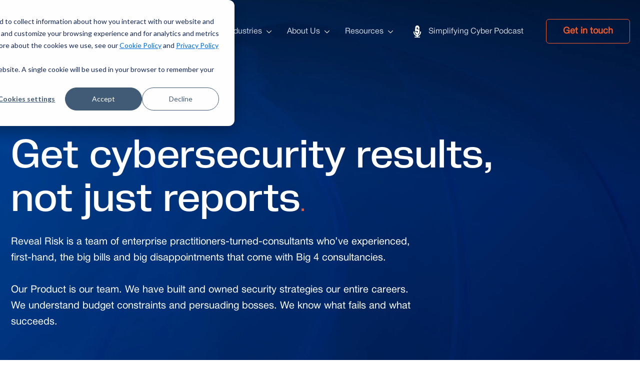

--- FILE ---
content_type: text/html; charset=UTF-8
request_url: https://revealrisk.com/
body_size: 37637
content:
<!doctype html><html lang="en"><head>
    <meta charset="utf-8">
    <title>Reveal Risk: Cybersecurity Consulting and Risk Management </title>
    <link rel="shortcut icon" href="https://revealrisk.com/hubfs/rr-mark-color-1.png">
    <meta name="description" content="Reveal Risk offers expert cybersecurity consulting and risk management solutions. Protect your business with our tailored strategies, assessments, and practitioner-led services.">
    
    
    
    


    
    <meta name="viewport" content="width=device-width, initial-scale=1">

    
    <meta property="og:description" content="Reveal Risk offers expert cybersecurity consulting and risk management solutions. Protect your business with our tailored strategies, assessments, and practitioner-led services.">
    <meta property="og:title" content="Reveal Risk: Cybersecurity Consulting and Risk Management ">
    <meta name="twitter:description" content="Reveal Risk offers expert cybersecurity consulting and risk management solutions. Protect your business with our tailored strategies, assessments, and practitioner-led services.">
    <meta name="twitter:title" content="Reveal Risk: Cybersecurity Consulting and Risk Management ">

    

    
    <style>
a.cta_button{-moz-box-sizing:content-box !important;-webkit-box-sizing:content-box !important;box-sizing:content-box !important;vertical-align:middle}.hs-breadcrumb-menu{list-style-type:none;margin:0px 0px 0px 0px;padding:0px 0px 0px 0px}.hs-breadcrumb-menu-item{float:left;padding:10px 0px 10px 10px}.hs-breadcrumb-menu-divider:before{content:'›';padding-left:10px}.hs-featured-image-link{border:0}.hs-featured-image{float:right;margin:0 0 20px 20px;max-width:50%}@media (max-width: 568px){.hs-featured-image{float:none;margin:0;width:100%;max-width:100%}}.hs-screen-reader-text{clip:rect(1px, 1px, 1px, 1px);height:1px;overflow:hidden;position:absolute !important;width:1px}
</style>

<link rel="stylesheet" href="https://revealrisk.com/hubfs/hub_generated/template_assets/1/189344385871/1766346654739/template_main.min.css">
<link rel="stylesheet" href="https://revealrisk.com/hubfs/hub_generated/template_assets/1/189344385848/1766346656079/template_theme-overrides.min.css">
<link rel="stylesheet" href="https://revealrisk.com/hubfs/hub_generated/module_assets/1/189343413278/1752665120555/module_menu.min.css">

<style>
  #hs_cos_wrapper_navigation-primary .menu .menu__submenu {}

@media (min-width:767px) {
  #hs_cos_wrapper_navigation-primary .menu__submenu--level-2>.menu__item:first-child:before {}
}

#hs_cos_wrapper_navigation-primary .menu__submenu .menu__link,
#hs_cos_wrapper_navigation-primary .menu__submenu .menu__link:hover,
#hs_cos_wrapper_navigation-primary .menu__submenu .menu__link:focus {}

#hs_cos_wrapper_navigation-primary .menu__submenu .menu__child-toggle-icon,
#hs_cos_wrapper_navigation-primary .menu__submenu .menu__child-toggle-icon:hover,
#hs_cos_wrapper_navigation-primary .menu__submenu .menu__child-toggle-icon:focus {}

</style>

<link rel="stylesheet" href="https://revealrisk.com/hubfs/hub_generated/module_assets/1/189436778411/1749459411647/module_home-banner.min.css">

<style>
  .home-banner {
    position: relative;
    overflow: hidden;
    height: 100%;
    display: flex;
    align-items: center;
    justify-content: center;
    text-align: center;

    
      }

  .home-banner video {
    position: absolute;
    top: 0;
    left: 0;
    height: 100%;
    width: 100%;
    object-fit: cover;
    z-index: 1;
    pointer-events: none;
  }
  .home-banner .content-wrapper {
    position: relative;
    z-index: 3;
    color: #fff; /* optional: ensure readability */
  }
  
  #hs_cos_wrapper_widget_1746266422528 .home-banner:after {
  content:"";
  background:linear-gradient(to right,rgba(0,78,167,0),rgba(0,24,93,0));
  position:absolute;
  top:0;
  left:0;
  width:100%;
  height:100%;
  z-index:2;
  pointer-events:none;
}

  
  #hs_cos_wrapper_widget_1746266422528 .home-banner {
  padding-top:264px;
  padding-bottom:168px;
}

@media only screen and (max-width:767px) and (min-width:220px) {
  #hs_cos_wrapper_widget_1746266422528 .home-banner {
    padding-top:157px;
    padding-right:20px;
    padding-bottom:112px;
    padding-left:20px;
  }
}

</style>

<link rel="stylesheet" href="https://revealrisk.com/hubfs/hub_generated/module_assets/1/189542434330/1750923322891/module_six-card-service.min.css">
<link rel="stylesheet" href="https://cdn.jsdelivr.net/npm/slick-carousel@1.8.1/slick/slick.css">

<style>
  #hs_cos_wrapper_widget_1746266517692 .six-card-service-outer {
  padding-top:79px;
  padding-right:20px;
  padding-bottom:106px;
  padding-left:20px;
  background:linear-gradient(to left,rgba(255,255,255,0.2),rgba(160,185,198,0.2));
}

@media only screen and (max-width:767px) and (min-width:220px) {
  #hs_cos_wrapper_widget_1746266517692 .six-card-service-outer {
    padding-top:56px;
    padding-right:20px;
    padding-bottom:96px;
    padding-left:20px;
  }
}

</style>

<link rel="stylesheet" href="https://revealrisk.com/hubfs/hub_generated/module_assets/1/189552645489/1749618032137/module_logo-slider.min.css">
<link rel="stylesheet" href="https://cdnjs.cloudflare.com/ajax/libs/slick-carousel/1.9.0/slick.min.css">
<link rel="stylesheet" href="https://cdnjs.cloudflare.com/ajax/libs/slick-carousel/1.9.0/slick-theme.min.css.map">

<style>
  #hs_cos_wrapper_widget_1746266572781 .logo-slider-outer {
  padding-top:0px;
  padding-right:0px;
  padding-bottom:128px;
  padding-left:0px;
  background:linear-gradient(to left,rgba(255,255,255,0.2),rgba(160,185,198,0.2));
  position:relative;
  z-index:999;
}

@media only screen and (max-width:767px) and (min-width:220px) {
  #hs_cos_wrapper_widget_1746266572781 .logo-slider-outer {
    padding-top:65px;
    padding-right:0px;
    padding-bottom:56px;
    padding-left:0px;
  }
}

</style>

<link rel="stylesheet" href="https://revealrisk.com/hubfs/hub_generated/module_assets/1/189629188523/1754567408526/module_service-slider.min.css">

<style>
  
  .card-1 {
    background-image: url('https://revealrisk.com/hubfs/Rectangle%204%20%281%29.webp');
      background-size: cover;
      background-repeat: no-repeat;
      background-position: center;
      }
  
  .card-2 {
    background-image: url('https://revealrisk.com/hubfs/Rectangle%2054%20%281%29.webp');
      background-size: cover;
      background-repeat: no-repeat;
      background-position: center;
      }
  
  .card-3 {
    background-image: url('https://revealrisk.com/hubfs/Rectangle%2056%20%281%29.webp');
      background-size: cover;
      background-repeat: no-repeat;
      background-position: center;
      }
  
  .card-4 {
    background-image: url('https://revealrisk.com/hubfs/Rectangle%2058%20%281%29.webp');
      background-size: cover;
      background-repeat: no-repeat;
      background-position: center;
      }
  

  #hs_cos_wrapper_widget_1746266623187 .service-slider-outer {
  padding-top:127px;
  padding-bottom:144px;
  padding-left:20px;
}

@media only screen and (max-width:767px) and (min-width:220px) {
  #hs_cos_wrapper_widget_1746266623187 .service-slider-outer {
    padding-top:56px;
    padding-bottom:64px;
    padding-left:20px;
  }
}

</style>

<link rel="stylesheet" href="https://revealrisk.com/hubfs/hub_generated/module_assets/1/189671053147/1749459536205/module_testimonial-slider.min.css">

<style>
  #hs_cos_wrapper_widget_1746266679240 .testimonial-slider-outer {
  padding-top:169px;
  padding-bottom:139px;
}

@media only screen and (max-width:767px) and (min-width:220px) {
  #hs_cos_wrapper_widget_1746266679240 .testimonial-slider-outer {
    padding-top:58px;
    padding-bottom:51px;
  }
}

</style>

<link rel="stylesheet" href="https://revealrisk.com/hubfs/hub_generated/module_assets/1/189674104134/1749459444586/module_cta-banner.min.css">

<style>
  .bottom-cta-section {
    position: relative;
    overflow: hidden;
    height: 100%;
    display: flex;
    align-items: center;
    justify-content: center;
    text-align: center;

    
      }

  .bottom-cta-section video {
    position: absolute;
    top: 0;
    left: 0;
    height: 100%;
    width: 100%;
    object-fit: cover;
    z-index: 1;
    pointer-events: none;
  }
  .bottom-cta-section .content-wrapper {
    position: relative;
    z-index: 99999;
    color: #fff;
  }
  
  .video-overlay {
    position: absolute;
    top: 0;
    left: 0;
    width: 100%;
    height: 100%;
    background: ;
    opacity: 0.7;
    z-index: 2;
    pointer-events: none;
  }
  
  #hs_cos_wrapper_widget_1746266724240 .bottom-cta-section:after {
  content:"";
  background:linear-gradient(to bottom,rgba(0,24,93,0),rgba(26,105,196,0));
  position:absolute;
  top:0;
  left:0;
  width:100%;
  height:100%;
  opacity:0.9;
  z-index:2;
  pointer-events:none;
}

#hs_cos_wrapper_widget_1746266724240 .bottom-cta-section {
  padding-top:175px;
  padding-right:15px;
  padding-bottom:183px;
  padding-left:15px;
}

@media only screen and (max-width:767px) and (min-width:220px) {
  #hs_cos_wrapper_widget_1746266724240 .bottom-cta-section {
    padding-top:64px;
    padding-right:20px;
    padding-bottom:64px;
    padding-left:20px;
  }
}

</style>

<link rel="stylesheet" href="https://revealrisk.com/hubfs/hub_generated/module_assets/1/189674875306/1750667486407/module_blog-section.min.css">

<style>
  #hs_cos_wrapper_widget_1746274618311 .home-blog-section {
  padding-top:126px;
  padding-right:20px;
  padding-bottom:208px;
  padding-left:20px;
  background:linear-gradient(to left,rgba(255,255,255,0.2),rgba(160,185,198,0.2));
}

@media only screen and (max-width:767px) and (min-width:220px) {
  #hs_cos_wrapper_widget_1746274618311 .home-blog-section {
    padding-top:56px;
    padding-right:20px;
    padding-bottom:74px;
    padding-left:20px;
  }
}

</style>

<link rel="stylesheet" href="https://cdn.jsdelivr.net/npm/@fancyapps/ui@5.0/dist/fancybox/fancybox.css">
<link rel="stylesheet" href="https://revealrisk.com/hubfs/hub_generated/module_assets/1/189718330505/1750673720155/module_footer.min.css">

<style>
  #hs_cos_wrapper_footer-module-2 .footer-outer-section {
  padding-top:56px;
  padding-right:15px;
  padding-bottom:35px;
  padding-left:15px;
}

@media only screen and (max-width:767px) and (min-width:220px) {
  #hs_cos_wrapper_footer-module-2 .footer-outer-section {
    padding-top:56px;
    padding-right:20px;
    padding-bottom:56px;
    padding-left:20px;
  }
}

</style>

<!-- Editor Styles -->
<style id="hs_editor_style" type="text/css">
.dnd_area-row-0-force-full-width-section > .row-fluid {
  max-width: none !important;
}
.dnd_area-row-1-force-full-width-section > .row-fluid {
  max-width: none !important;
}
.dnd_area-row-2-force-full-width-section > .row-fluid {
  max-width: none !important;
}
.dnd_area-row-3-force-full-width-section > .row-fluid {
  max-width: none !important;
}
.dnd_area-row-4-force-full-width-section > .row-fluid {
  max-width: none !important;
}
.dnd_area-row-5-force-full-width-section > .row-fluid {
  max-width: none !important;
}
.dnd_area-row-6-force-full-width-section > .row-fluid {
  max-width: none !important;
}
.footer-row-0-force-full-width-section > .row-fluid {
  max-width: none !important;
}
/* HubSpot Non-stacked Media Query Styles */
@media (min-width:768px) {
  .footer-column-1-row-0-vertical-alignment > .row-fluid {
    display: -ms-flexbox !important;
    -ms-flex-direction: row;
    display: flex !important;
    flex-direction: row;
  }
  .footer-module-2-vertical-alignment {
    display: -ms-flexbox !important;
    -ms-flex-direction: column !important;
    -ms-flex-pack: center !important;
    display: flex !important;
    flex-direction: column !important;
    justify-content: center !important;
  }
  .footer-module-2-vertical-alignment > div {
    flex-shrink: 0 !important;
  }
}
/* HubSpot Styles (default) */
.dnd_area-row-0-padding {
  padding-top: 0px !important;
  padding-bottom: 0px !important;
  padding-left: 0px !important;
  padding-right: 0px !important;
}
.dnd_area-row-1-padding {
  padding-top: 0px !important;
  padding-bottom: 0px !important;
  padding-left: 0px !important;
  padding-right: 0px !important;
}
.dnd_area-row-2-padding {
  padding-top: 0px !important;
  padding-bottom: 0px !important;
  padding-left: 0px !important;
  padding-right: 0px !important;
}
.dnd_area-row-2-hidden {
  display: none !important;
}
.dnd_area-row-3-padding {
  padding-top: 0px !important;
  padding-bottom: 0px !important;
  padding-left: 0px !important;
  padding-right: 0px !important;
}
.dnd_area-row-4-padding {
  padding-top: 0px !important;
  padding-bottom: 0px !important;
  padding-left: 0px !important;
  padding-right: 0px !important;
}
.dnd_area-row-5-padding {
  padding-top: 0px !important;
  padding-bottom: 0px !important;
  padding-left: 0px !important;
  padding-right: 0px !important;
}
.dnd_area-row-6-padding {
  padding-top: 0px !important;
  padding-bottom: 0px !important;
  padding-left: 0px !important;
  padding-right: 0px !important;
}
.footer-row-0-margin {
  margin-top: 0px !important;
  margin-bottom: 0px !important;
}
.footer-row-0-padding {
  padding-top: 0px !important;
  padding-bottom: 0px !important;
  padding-left: 0px !important;
  padding-right: 0px !important;
}
.footer-row-0-background-layers {
  background-image: linear-gradient(rgba(13, 0, 38, 1), rgba(13, 0, 38, 1)) !important;
  background-position: left top !important;
  background-size: auto !important;
  background-repeat: no-repeat !important;
}
/* HubSpot Styles (mobile) */
@media (max-width: 1024px) {
  .footer-row-0-padding {
    padding-top: 0px !important;
    padding-bottom: 0px !important;
    padding-left: 0px !important;
    padding-right: 0px !important;
  }
}
</style>
    

    
    <link rel="canonical" href="https://revealrisk.com">

 <script>
function initApollo(){var n=Math.random().toString(36).substring(7),o=document.createElement("script");
o.src="https://assets.apollo.io/micro/website-tracker/tracker.iife.js?nocache="+n,o.async=!0,o.defer=!0,
o.onload=function(){window.trackingFunctions.onLoad({appId:"665dc294837e170c7add69cc"})},
document.head.appendChild(o)}initApollo();
</script>
<meta property="og:url" content="https://revealrisk.com">
<meta name="twitter:card" content="summary">
<meta http-equiv="content-language" content="en">






  <meta name="generator" content="HubSpot"></head>
  <body class="  hs-content-id-189502404258 hs-site-page page  ">
    <div id="smooth-wrapper">
      <div id="smooth-content">

        
        

        <div class="body-wrapper   hs-content-id-189502404258 hs-site-page page ">
          
          <div data-global-resource-path="Reveal-Risk-2025/templates/partials/header.html"><header class="header light">
  
  

  <a href="#main-content" class="header__skip">Skip to content</a>

  

  <div class="container-fluid content-wrapper">
<div class="row-fluid-wrapper">
<div class="row-fluid">
<div class="span12 widget-span widget-type-cell " style="" data-widget-type="cell" data-x="0" data-w="12">

</div><!--end widget-span -->
</div>
</div>
</div>

  

  <div class="header__container content-wrapper">

    

    <div class="header__logo header__logo--main dark-logo">
      <div id="hs_cos_wrapper_site_logo_dark" class="hs_cos_wrapper hs_cos_wrapper_widget hs_cos_wrapper_type_module widget-type-logo" style="" data-hs-cos-general-type="widget" data-hs-cos-type="module">
  






















  
  <span id="hs_cos_wrapper_site_logo_dark_hs_logo_widget" class="hs_cos_wrapper hs_cos_wrapper_widget hs_cos_wrapper_type_logo" style="" data-hs-cos-general-type="widget" data-hs-cos-type="logo"><a href="https://revealrisk.com/" id="hs-link-site_logo_dark_hs_logo_widget" style="border-width:0px;border:0px;"><img src="https://revealrisk.com/hubfs/logo/revealrisk-dark.svg" class="hs-image-widget " height="47" style="height: auto;width:189px;border-width:0px;border:0px;" width="189" alt="revealrisk-dark" title="revealrisk-dark" loading="eager"></a></span>
</div>
    </div>
    <div class="header__logo header__logo--main white-logo">
      <div id="hs_cos_wrapper_site_logo_light" class="hs_cos_wrapper hs_cos_wrapper_widget hs_cos_wrapper_type_module widget-type-logo" style="" data-hs-cos-general-type="widget" data-hs-cos-type="module">
  






















  
  <span id="hs_cos_wrapper_site_logo_light_hs_logo_widget" class="hs_cos_wrapper hs_cos_wrapper_widget hs_cos_wrapper_type_logo" style="" data-hs-cos-general-type="widget" data-hs-cos-type="logo"><a href="https://revealrisk.com/" id="hs-link-site_logo_light_hs_logo_widget" style="border-width:0px;border:0px;"><img src="https://revealrisk.com/hubfs/logo/revealrisk-white.svg" class="hs-image-widget " height="47" style="height: auto;width:189px;border-width:0px;border:0px;" width="189" alt="revealrisk-white" title="revealrisk-white" loading="eager"></a></span>
</div>
    </div>

    

    <div class="header__column">

      
      

      
      <div class="header__row-2">
        <div class="header--toggle header__navigation--toggle"></div>
        
        <div class="header__close--toggle"></div>

        <div class="header__navigation header--element">
          <div id="hs_cos_wrapper_navigation-primary" class="hs_cos_wrapper hs_cos_wrapper_widget hs_cos_wrapper_type_module" style="" data-hs-cos-general-type="widget" data-hs-cos-type="module">










<nav class="menu menu--desktop header-menu-top mega-menu-top">
  <ul class="menu__wrapper no-list mega-menu">

    
    <li class="menu__item menu__item--has-submenux   menu__item--has_submenu ">
      <a class="menu__link top-menu-link " href="https://revealrisk.com/">
        Services
      </a>

      
      <div class="sub-menu-inner">
        
        <div class="sub-list-type">
          <div class="sub-menu-head">Our Services</div>
          <ul class="submenu-lists">
            
            <li class="list-menu-item">
              
              
              <a href="https://revealrisk.com/ciso-services">
                <span class="icon"><svg xmlns="http://www.w3.org/2000/svg" width="21" height="25" viewbox="0 0 21 25" fill="none">  <path d="M15.0368 8.92458H11.384C11.2463 8.92458 11.1337 8.81276 11.1337 8.67422C11.1337 8.53569 11.2455 8.42386 11.384 8.42386H15.0368C15.1745 8.42386 15.2872 8.53569 15.2872 8.67422C15.2872 8.81276 15.1754 8.92458 15.0368 8.92458Z" fill="white" />  <path d="M16.0382 7.12368H10.3833C10.2456 7.12368 10.1329 7.01185 10.1329 6.87332C10.1329 6.73478 10.2448 6.62296 10.3833 6.62296H16.0382C16.1767 6.62296 16.2885 6.73478 16.2885 6.87332C16.2885 7.01185 16.1767 7.12368 16.0382 7.12368Z" fill="white" />  <path d="M16.1184 10.7255H9.49632C9.35862 10.7255 9.24596 10.6137 9.24596 10.4751C9.24596 10.3366 9.35779 10.2248 9.49632 10.2248H16.1184C16.2561 10.2248 16.3688 10.3366 16.3688 10.4751C16.3688 10.6137 16.2569 10.7255 16.1184 10.7255Z" fill="white" />  <path d="M13.9534 12.5273H9.49695C9.35925 12.5273 9.24658 12.4155 9.24658 12.277C9.24658 12.1384 9.35841 12.0266 9.49695 12.0266H13.9534C14.0911 12.0266 14.2038 12.1384 14.2038 12.277C14.2038 12.4155 14.0919 12.5273 13.9534 12.5273Z" fill="white" />  <path d="M13.6523 14.3282H9.49632C9.35862 14.3282 9.24596 14.2164 9.24596 14.0779C9.24596 13.9394 9.35779 13.8275 9.49632 13.8275H13.6523C13.79 13.8275 13.9027 13.9394 13.9027 14.0779C13.9027 14.2164 13.7909 14.3282 13.6523 14.3282Z" fill="white" />  <path d="M12.378 16.1292H9.49632C9.35862 16.1292 9.24596 16.0173 9.24596 15.8788C9.24596 15.7403 9.35779 15.6284 9.49632 15.6284H12.378C12.5157 15.6284 12.6284 15.7403 12.6284 15.8788C12.6284 16.0173 12.5165 16.1292 12.378 16.1292Z" fill="white" />  <path d="M12.378 17.9302H9.49632C9.35862 17.9302 9.24596 17.8183 9.24596 17.6798C9.24596 17.5413 9.35779 17.4294 9.49632 17.4294H12.378C12.5157 17.4294 12.6284 17.5413 12.6284 17.6798C12.6284 17.8183 12.5165 17.9302 12.378 17.9302Z" fill="white" />  <path d="M15.1987 19.5258H8.15102C7.31064 19.5258 6.62631 18.8415 6.62631 18.0011V5.82511C6.62631 4.98473 7.3098 4.30124 8.15102 4.30124H17.9218C18.7622 4.30124 19.4466 4.98473 19.4466 5.82511V11.9131C19.4466 12.0508 19.3347 12.1635 19.1962 12.1635C19.0577 12.1635 18.9458 12.0516 18.9458 11.9131V5.82511C18.9458 5.26013 18.4868 4.80113 17.9218 4.80113H8.15102C7.58604 4.80113 7.12704 5.26013 7.12704 5.82511V18.0011C7.12704 18.5661 7.58604 19.0251 8.15102 19.0251H15.1987C15.3373 19.0251 15.4491 19.1369 15.4491 19.2754C15.4491 19.414 15.3373 19.5258 15.1987 19.5258Z" fill="white" />  <path d="M17.1517 20.5165C17.1116 20.5165 17.0724 20.5073 17.0357 20.4881L14.84 19.3389C13.8511 18.819 13.2627 17.8209 13.3053 16.7343L13.4647 12.348C13.4688 12.2336 13.5498 12.1368 13.6616 12.1126L17.0983 11.3632C17.1333 11.3557 17.17 11.3557 17.2051 11.3632L20.6417 12.1126C20.7536 12.1368 20.8345 12.2336 20.8387 12.348L20.9981 16.7343C21.0373 17.8192 20.4506 18.8165 19.4659 19.3364L17.2685 20.4872C17.2326 20.5064 17.1926 20.5156 17.1525 20.5156L17.1517 20.5165ZM13.9579 12.5599L13.8052 16.7527C13.7701 17.6456 14.2558 18.4668 15.072 18.8966L17.1508 19.9848L19.2314 18.8949C20.0442 18.466 20.5291 17.6448 20.4965 16.7535L20.3438 12.5608L17.15 11.8639L13.9562 12.5608L13.9579 12.5599Z" fill="white" />  <path d="M17.396 13.3651C16.9574 13.2616 16.5179 13.5332 16.4144 13.9717C16.3109 14.4103 16.5826 14.8498 17.0211 14.9533C17.4597 15.0568 17.8991 14.7852 18.0026 14.3466C18.1061 13.908 17.8345 13.4686 17.396 13.3651ZM17.5148 12.8615C18.2315 13.0307 18.6754 13.7488 18.5062 14.4655C18.3371 15.1821 17.619 15.626 16.9023 15.4568C16.1856 15.2877 15.7417 14.5696 15.9109 13.8529C16.0801 13.1362 16.7981 12.6924 17.5148 12.8615Z" fill="white" />  <path d="M18.577 17.3223C18.577 16.5669 17.9636 15.9536 17.2083 15.9536C16.4529 15.9536 15.8396 16.5669 15.8396 17.3223V17.4119H18.577V17.3223ZM19.0943 17.6706C19.0943 17.8135 18.9785 17.9294 18.8356 17.9294H15.5809C15.438 17.9294 15.3222 17.8135 15.3222 17.6706V17.3223C15.3222 16.2812 16.1672 15.4362 17.2083 15.4362C18.2494 15.4362 19.0943 16.2812 19.0943 17.3223V17.6706Z" fill="white" />  <path d="M18.577 17.3223C18.577 16.5669 17.9636 15.9536 17.2083 15.9536C16.4529 15.9536 15.8396 16.5669 15.8396 17.3223V17.4119H18.577V17.3223ZM19.0943 17.6706C19.0943 17.8135 18.9785 17.9294 18.8356 17.9294H15.5809C15.438 17.9294 15.3222 17.8135 15.3222 17.6706V17.3223C15.3222 16.2812 16.1672 15.4362 17.2083 15.4362C18.2494 15.4362 19.0943 16.2812 19.0943 17.3223V17.6706Z" fill="white" />  <path d="M5.49572 1.97626C5.49572 1.19995 4.86631 0.570544 4.09 0.570544C3.31369 0.570544 2.68428 1.19995 2.68428 1.97626C2.68428 2.75257 3.31369 3.38198 4.09 3.38198C4.86631 3.38198 5.49572 2.75257 5.49572 1.97626ZM6.06626 1.97626C6.06626 3.06776 5.1815 3.95252 4.09 3.95252C2.9985 3.95252 2.11374 3.06776 2.11374 1.97626C2.11374 0.884757 2.9985 0 4.09 0C5.1815 4.90279e-07 6.06626 0.884757 6.06626 1.97626Z" fill="white" />  <path d="M5.15628 3.25408C5.26078 3.14958 5.42628 3.14318 5.53836 3.23468L5.56003 3.25408L7.25102 4.94507L7.27042 4.96675C7.36192 5.07883 7.35553 5.24433 7.25102 5.34883C7.14652 5.45333 6.98102 5.45973 6.86894 5.36823L6.84726 5.34883L5.15628 3.65784L5.13687 3.63617C5.04537 3.52409 5.05177 3.35859 5.15628 3.25408Z" fill="white" />  <path d="M5.49566 22.0568C5.49566 22.8331 4.86625 23.4625 4.08994 23.4625C3.31363 23.4625 2.68422 22.8331 2.68422 22.0568C2.68422 21.2805 3.31363 20.6511 4.08994 20.6511C4.86625 20.6511 5.49566 21.2805 5.49566 22.0568ZM6.0662 22.0568C6.0662 20.9653 5.18144 20.0805 4.08994 20.0805C2.99843 20.0805 2.11368 20.9653 2.11368 22.0568C2.11368 23.1483 2.99843 24.0331 4.08994 24.0331C5.18144 24.0331 6.0662 23.1483 6.0662 22.0568Z" fill="white" />  <path d="M5.15626 20.779C5.26076 20.8835 5.42626 20.8899 5.53834 20.7984L5.56002 20.779L7.25101 19.0881L7.27041 19.0664C7.36191 18.9543 7.35551 18.7888 7.25101 18.6843C7.1465 18.5798 6.98101 18.5734 6.86892 18.6649L6.84725 18.6843L5.15626 20.3753L5.13686 20.397C5.04536 20.509 5.05176 20.6745 5.15626 20.779Z" fill="white" />  <path d="M3.38198 12.3336C3.38198 11.5573 2.75257 10.9279 1.97626 10.9279C1.19995 10.9279 0.570544 11.5573 0.570544 12.3336C0.570544 13.1099 1.19995 13.7393 1.97626 13.7393C2.75257 13.7393 3.38198 13.1099 3.38198 12.3336ZM3.95252 12.3336C3.95252 13.4251 3.06776 14.3099 1.97626 14.3099C0.884757 14.3099 4.90264e-07 13.4251 0 12.3336C0 11.2421 0.884757 10.3574 1.97626 10.3574C3.06776 10.3574 3.95252 11.2421 3.95252 12.3336Z" fill="white" />  <path d="M6.62649 12.0484L6.6556 12.0498C6.79952 12.0644 6.91176 12.1859 6.91176 12.3336C6.91176 12.4814 6.79952 12.6029 6.6556 12.6175L6.62649 12.6189L3.66726 12.6189C3.50966 12.6189 3.38199 12.4912 3.38199 12.3336C3.38199 12.176 3.50966 12.0484 3.66726 12.0484L6.62649 12.0484Z" fill="white" /></svg></span>
                <span class="submenu-itm">Strategy &amp; CISO Services</span> 
              </a>
              <div class="sub-item-last"><span id="hs_cos_wrapper_navigation-primary_" class="hs_cos_wrapper hs_cos_wrapper_widget hs_cos_wrapper_type_simple_menu" style="" data-hs-cos-general-type="widget" data-hs-cos-type="simple_menu"><div id="hs_menu_wrapper_navigation-primary_" class="hs-menu-wrapper active-branch flyouts hs-menu-flow-horizontal" role="navigation" data-sitemap-name="" data-menu-id="" aria-label="Navigation Menu">
 <ul role="menu">
  <li class="hs-menu-item hs-menu-depth-1" role="none"><a href="https://revealrisk.com/ciso-services/vciso" role="menuitem" target="_self">vCISO</a></li>
  <li class="hs-menu-item hs-menu-depth-1" role="none"><a href="https://revealrisk.com/ciso-services/fractional-ciso" role="menuitem" target="_self">Fractional CISO</a></li>
  <li class="hs-menu-item hs-menu-depth-1" role="none"><a href="https://revealrisk.com/ciso-services/roadmapping" role="menuitem" target="_self">Strategy and Program Management</a></li>
 </ul>
</div></span></div>
            </li>
            
            <li class="list-menu-item">
              
              
              <a href="https://revealrisk.com/human-risk-management">
                <span class="icon"><svg xmlns="http://www.w3.org/2000/svg" width="22" height="15" viewbox="0 0 22 15" fill="none">  <path d="M11.6163 6.90439C10.7278 6.69471 9.83743 7.24519 9.62771 8.13373C9.41804 9.02225 9.96831 9.91253 10.8568 10.1223C11.7454 10.332 12.6359 9.78175 12.8456 8.89322C13.0553 8.00466 12.5049 7.11411 11.6163 6.90439ZM11.7331 6.40951C12.895 6.68374 13.6147 7.84815 13.3405 9.01002C13.0662 10.1719 11.9019 10.8914 10.74 10.6171C9.5782 10.3429 8.85866 9.17876 9.13284 8.01693C9.40706 6.85508 10.5713 6.13533 11.7331 6.40951Z" fill="white" />  <path d="M13.8705 14.1276C13.8705 12.6738 12.6903 11.4934 11.2365 11.4933C9.78267 11.4933 8.60228 12.6737 8.60228 14.1276V14.4915H13.8705V14.1276ZM14.3789 14.7458C14.3789 14.8861 14.2651 15 14.1247 15H8.34805C8.20766 15 8.09384 14.8861 8.09381 14.7458V14.1276C8.09381 12.3929 9.50185 10.9849 11.2365 10.9849C12.9711 10.9849 14.3789 12.3929 14.3789 14.1276V14.7458Z" fill="white" />  <path d="M13.8705 14.1276C13.8705 12.6738 12.6903 11.4934 11.2365 11.4933C9.78267 11.4933 8.60228 12.6737 8.60228 14.1276V14.4915H13.8705V14.1276ZM14.3789 14.7458C14.3789 14.8861 14.2651 15 14.1247 15H8.34805C8.20766 15 8.09384 14.8861 8.09381 14.7458V14.1276C8.09381 12.3929 9.50185 10.9849 11.2365 10.9849C12.9711 10.9849 14.3789 12.3929 14.3789 14.1276V14.7458Z" fill="white" />  <path d="M16.4347 0L16.4605 0.00124138C16.5887 0.014206 16.6889 0.12256 16.6889 0.254235V4.29047C16.6889 4.43086 16.5751 4.54467 16.4347 4.5447H6.03933C5.89892 4.5447 5.7851 4.43088 5.7851 4.29047V0.254235L5.78634 0.228166C5.79939 0.0999987 5.90772 0 6.03933 0H16.4347ZM6.29357 4.03623H16.1804V0.50847H6.29357V4.03623Z" fill="white" />  <path d="M16.4347 0L16.4605 0.00124138C16.5888 0.0142058 16.6889 0.12256 16.6889 0.254235V4.29047C16.6889 4.43086 16.5751 4.54467 16.4347 4.5447H6.03933C5.89892 4.5447 5.7851 4.43088 5.7851 4.29047V0.254235L5.78634 0.228166C5.79939 0.0999987 5.90772 0 6.03933 0H16.4347ZM6.29357 4.03623H16.1804V0.50847H6.29357V4.03623Z" fill="white" />  <path d="M2.7966 5.81588V2.161L2.79784 2.13493C2.81089 2.00677 2.91922 1.90677 3.05084 1.90677H5.97454C6.11495 1.90677 6.22878 2.02059 6.22878 2.161C6.22878 2.30141 6.11495 2.41524 5.97454 2.41524H3.30507V5.81588C3.30507 5.95629 3.19125 6.07012 3.05084 6.07012C2.91043 6.07012 2.7966 5.95629 2.7966 5.81588Z" fill="white" />  <path d="M19.7032 5.81588V2.161L19.702 2.13493C19.689 2.00677 19.5806 1.90677 19.449 1.90677H16.5253C16.3849 1.90677 16.2711 2.02059 16.2711 2.161C16.2711 2.30141 16.3849 2.41524 16.5253 2.41524H19.1948V5.81588C19.1948 5.95629 19.3086 6.07012 19.449 6.07012C19.5894 6.07012 19.7032 5.95629 19.7032 5.81588Z" fill="white" />  <path d="M8.20554 3.22884V1.31587C8.20554 1.17546 8.31936 1.06163 8.45977 1.06163C8.60018 1.06163 8.71401 1.17546 8.71401 1.31587V3.22884C8.71401 3.36925 8.60018 3.48307 8.45977 3.48307C8.31936 3.48307 8.20554 3.36925 8.20554 3.22884Z" fill="white" />  <path d="M7.41113 1.6667C7.47695 1.55269 7.61784 1.50883 7.73538 1.56168L7.75847 1.57359L9.41522 2.5302L9.43707 2.54436C9.54162 2.61972 9.57415 2.76352 9.50832 2.87754C9.44249 2.99148 9.30182 3.03511 9.18432 2.98232L9.16098 2.97065L7.50423 2.01404L7.48239 1.99989C7.37786 1.92452 7.34532 1.7807 7.41113 1.6667Z" fill="white" />  <path d="M9.18432 1.56163C9.30183 1.50887 9.44252 1.5527 9.50832 1.66665C9.57416 1.78068 9.54165 1.92448 9.43707 1.99984L9.41522 2.01399L7.75847 2.9706C7.63689 3.04076 7.48134 2.99905 7.41113 2.87749C7.34093 2.7559 7.38265 2.60036 7.50424 2.53015L9.16099 1.57355L9.18432 1.56163Z" fill="white" />  <path d="M10.9823 3.22884V1.31587C10.9823 1.17546 11.0961 1.06163 11.2365 1.06163C11.3769 1.06163 11.4907 1.17546 11.4907 1.31587V3.22884C11.4907 3.36925 11.3769 3.48307 11.2365 3.48307C11.0961 3.48307 10.9823 3.36925 10.9823 3.22884Z" fill="white" />  <path d="M10.1886 1.66669C10.2544 1.55271 10.3953 1.50883 10.5128 1.56167L10.5359 1.57359L12.1922 2.5302L12.214 2.54435C12.3185 2.61975 12.3509 2.76357 12.285 2.87753C12.2192 2.99147 12.0785 3.03511 11.961 2.98231L11.9377 2.97039L10.2817 2.01403L10.2599 1.99988C10.1553 1.92451 10.1228 1.78069 10.1886 1.66669Z" fill="white" />  <path d="M11.9611 1.56163C12.0786 1.50887 12.2192 1.5527 12.2851 1.66665C12.3553 1.78823 12.3138 1.94376 12.1922 2.01399L10.5359 2.97035L10.5129 2.98227C10.3953 3.03515 10.2545 2.9915 10.1886 2.8775C10.1184 2.75591 10.1601 2.60038 10.2817 2.53016L11.9377 1.57355L11.9611 1.56163Z" fill="white" />  <path d="M13.76 3.22884V1.31587C13.76 1.17546 13.8738 1.06163 14.0142 1.06163C14.1546 1.06163 14.2684 1.17546 14.2684 1.31587V3.22884C14.2684 3.36925 14.1546 3.48307 14.0142 3.48307C13.8738 3.48307 13.76 3.36925 13.76 3.22884Z" fill="white" />  <path d="M12.9656 1.66669C13.0314 1.55271 13.1723 1.50883 13.2898 1.56167L13.3129 1.57359L14.9692 2.5302L14.991 2.54435C15.0955 2.61975 15.1278 2.76357 15.062 2.87753C14.9962 2.99147 14.8555 3.03511 14.738 2.98231L14.7147 2.97039L13.0587 2.01403L13.0368 1.99988C12.9323 1.92451 12.8998 1.78069 12.9656 1.66669Z" fill="white" />  <path d="M14.738 1.56163C14.8555 1.50887 14.9962 1.5527 15.062 1.66665C15.1322 1.78823 15.0907 1.94376 14.9692 2.01399L13.3129 2.97035L13.2898 2.98227C13.1723 3.03515 13.0314 2.9915 12.9656 2.8775C12.8954 2.75591 12.9371 2.60038 13.0587 2.53016L14.7147 1.57355L14.738 1.56163Z" fill="white" />  <path d="M21.1673 6.67666C21.1673 6.49949 21.0235 6.35588 20.8463 6.35588H17.863C17.6859 6.35592 17.5423 6.49951 17.5422 6.67666V12.2562C17.5422 12.4333 17.6858 12.5769 17.863 12.5769H20.8463C21.0235 12.5769 21.1673 12.4334 21.1673 12.2562V6.67666ZM21.6758 12.2562C21.6758 12.7142 21.3043 13.0854 20.8463 13.0854H17.863C17.405 13.0854 17.0338 12.7142 17.0338 12.2562V6.67666C17.0338 6.21869 17.405 5.84745 17.863 5.84741H20.8463C21.3043 5.84741 21.6757 6.21867 21.6758 6.67666V12.2562Z" fill="white" />  <path d="M21.4829 7.2457V7.75417H17.288V7.2457H21.4829Z" fill="white" />  <path d="M19.9353 9.20406C20.0335 9.10372 20.1945 9.10198 20.2948 9.20008C20.3952 9.29822 20.3969 9.45919 20.2988 9.55959L19.3052 10.5765C19.2574 10.6254 19.1919 10.653 19.1235 10.653C19.055 10.653 18.9893 10.6255 18.9415 10.5765L18.4099 10.0326L18.7734 9.67727L19.1232 10.0348L19.9353 9.20406ZM18.4139 9.67305C18.5143 9.57493 18.6753 9.57688 18.7734 9.67727L18.4099 10.0326C18.3118 9.93215 18.3135 9.7712 18.4139 9.67305Z" fill="white" />  <path d="M4.75492 9.53765C4.60913 9.53765 4.49143 9.41996 4.49143 9.27416V7.56497C4.49143 6.76747 3.84324 6.11928 3.04574 6.11928C2.24824 6.11928 1.60004 6.76747 1.60004 7.56497V9.27416C1.60004 9.41908 1.48235 9.53765 1.33655 9.53765C1.19075 9.53765 1.07306 9.41996 1.07306 9.27416V7.56497C1.07306 6.47763 1.95751 5.59317 3.04486 5.59317C4.1322 5.59317 5.01666 6.47763 5.01666 7.56497V9.27416C5.01666 9.41908 4.89897 9.53765 4.75317 9.53765H4.75492Z" fill="white" />  <path d="M3.06178 13.9581C3.02577 13.9581 2.99064 13.9511 2.95726 13.9362L0.158096 12.7215C0.0614818 12.6802 0 12.5853 0 12.4799V9.43396C0 9.28816 0.117693 9.17047 0.263492 9.17047H5.83108C5.976 9.17047 6.09458 9.28816 6.09458 9.43396V12.4817C6.09458 12.5862 6.0331 12.6811 5.93736 12.7223L3.16893 13.9353C3.13556 13.9502 3.09955 13.9572 3.06354 13.9572L3.06178 13.9581ZM0.526107 12.3078L3.06178 13.4083L5.56759 12.3104V9.69746H0.526107V12.3078Z" fill="white" />  <path d="M3.04666 11.7816C2.90174 11.7816 2.78317 11.6639 2.78317 11.5181V11.2414C2.78317 11.0965 2.90087 10.9779 3.04666 10.9779C3.19246 10.9779 3.31016 11.0956 3.31016 11.2414V11.5181C3.31016 11.6639 3.19246 11.7816 3.04666 11.7816Z" fill="white" /></svg></span>
                <span class="submenu-itm">Human Risk Management</span> 
              </a>
              <div class="sub-item-last"><span id="hs_cos_wrapper_navigation-primary_" class="hs_cos_wrapper hs_cos_wrapper_widget hs_cos_wrapper_type_simple_menu" style="" data-hs-cos-general-type="widget" data-hs-cos-type="simple_menu"><div id="hs_menu_wrapper_navigation-primary_" class="hs-menu-wrapper active-branch flyouts hs-menu-flow-horizontal" role="navigation" data-sitemap-name="" data-menu-id="" aria-label="Navigation Menu">
 <ul role="menu">
  <li class="hs-menu-item hs-menu-depth-1" role="none"><a href="https://revealrisk.com/human-risk-management/training-and-awareness" role="menuitem" target="_self">Training and Awareness</a></li>
  <li class="hs-menu-item hs-menu-depth-1" role="none"><a href="https://revealrisk.com/human-risk-management/deepfake-awareness" role="menuitem" target="_self"> Deepfake Awareness</a></li>
  <li class="hs-menu-item hs-menu-depth-1" role="none"><a href="https://revealrisk.com/human-risk-management/organizational-change-management" role="menuitem" target="_self"> OCM</a></li>
 </ul>
</div></span></div>
            </li>
            
            <li class="list-menu-item">
              
              
              <a href="https://revealrisk.com/cyber-risk-management">
                <span class="icon"><svg xmlns="http://www.w3.org/2000/svg" width="22" height="22" viewbox="0 0 22 22" fill="none">  <path d="M12.9153 10.692C12.7493 10.692 12.6152 10.558 12.6152 10.392V8.44576C12.6152 7.53768 11.8772 6.7996 10.9691 6.7996C10.061 6.7996 9.32293 7.53768 9.32293 8.44576V10.392C9.32293 10.557 9.18892 10.692 9.0229 10.692C8.85688 10.692 8.72287 10.558 8.72287 10.392V8.44576C8.72287 7.20764 9.72997 6.20055 10.9681 6.20055C12.2062 6.20055 13.2133 7.20764 13.2133 8.44576V10.392C13.2133 10.557 13.0793 10.692 12.9133 10.692H12.9153Z" fill="white" />  <path d="M10.9873 15.7254C10.9463 15.7254 10.9063 15.7174 10.8683 15.7003L7.68099 14.3172C7.57098 14.2702 7.50098 14.1622 7.50098 14.0422V10.5738C7.50098 10.4078 7.63499 10.2738 7.80101 10.2738H14.1406C14.3056 10.2738 14.4407 10.4078 14.4407 10.5738V14.0442C14.4407 14.1632 14.3706 14.2712 14.2616 14.3182L11.1093 15.6993C11.0713 15.7164 11.0303 15.7244 10.9893 15.7244L10.9873 15.7254ZM8.10004 13.8462L10.9873 15.0993L13.8406 13.8492V10.8739H8.10004V13.8462Z" fill="white" />  <path d="M10.9702 13.2471C10.8052 13.2471 10.6702 13.1131 10.6702 12.9471V12.632C10.6702 12.467 10.8042 12.332 10.9702 12.332C11.1363 12.332 11.2703 12.466 11.2703 12.632V12.9471C11.2703 13.1131 11.1363 13.2471 10.9702 13.2471Z" fill="white" />  <path d="M18.4349 11.3C18.2699 11.3 18.1349 11.166 18.1349 11C18.1349 10.6079 18.1039 10.2179 18.0429 9.84187C17.5768 6.99059 15.3676 4.65536 12.5454 4.0323C12.3843 3.9963 12.2823 3.83628 12.3173 3.67527C12.3533 3.51325 12.5164 3.41324 12.6744 3.44725C15.7337 4.12331 18.1289 6.65456 18.6329 9.74586C18.7 10.1539 18.734 10.5759 18.734 11.001C18.734 11.166 18.5999 11.301 18.4339 11.301L18.4349 11.3Z" fill="white" />  <path d="M9.39216 18.5607C9.37016 18.5607 9.34916 18.5587 9.32716 18.5537C6.26786 17.8777 3.87262 15.3484 3.36857 12.2591C3.30157 11.8511 3.26756 11.427 3.26756 11C3.26756 10.835 3.40158 10.7 3.56759 10.7C3.73361 10.7 3.86762 10.834 3.86762 11C3.86762 11.395 3.89862 11.7861 3.95963 12.1621C4.42468 15.0114 6.63389 17.3436 9.45717 17.9677C9.61818 18.0037 9.72019 18.1637 9.68519 18.3247C9.65419 18.4647 9.53017 18.5597 9.39316 18.5597L9.39216 18.5607Z" fill="white" />  <path d="M3.74037 9.69071C3.71837 9.69071 3.69736 9.68871 3.67536 9.68371C3.51435 9.64771 3.41234 9.48769 3.44734 9.32667C4.12241 6.27138 6.65165 3.87714 9.74095 3.36709C10.15 3.30009 10.574 3.26608 11.0011 3.26608C11.1661 3.26608 11.3011 3.4001 11.3011 3.56611C11.3011 3.73213 11.1671 3.86614 11.0011 3.86614C10.606 3.86614 10.215 3.89714 9.83896 3.95915C6.98869 4.4292 4.65546 6.63841 4.0334 9.45569C4.00239 9.5957 3.87838 9.69071 3.74137 9.69071H3.74037Z" fill="white" />  <path d="M11.0011 18.7336C10.8361 18.7336 10.701 18.5996 10.701 18.4336C10.701 18.2676 10.8351 18.1336 11.0011 18.1336C11.3931 18.1336 11.7832 18.1026 12.1592 18.0406C15.0145 17.5705 17.3497 15.3623 17.9688 12.544C18.0038 12.383 18.1648 12.28 18.3258 12.316C18.4868 12.352 18.5898 12.511 18.5538 12.673C17.8828 15.7283 15.3515 18.1236 12.2552 18.6326C11.8472 18.6996 11.4251 18.7326 11.0001 18.7326L11.0011 18.7336Z" fill="white" />  <path d="M21.7011 11.3H17.1887C17.0237 11.3 16.8886 11.166 16.8886 11C16.8886 10.834 17.0227 10.7 17.1887 10.7H21.7011C21.8661 10.7 22.0011 10.834 22.0011 11C22.0011 11.166 21.8671 11.3 21.7011 11.3Z" fill="white" />  <path d="M4.81247 11.3H0.30003C0.134013 11.3 0 11.166 0 11C0 10.834 0.134013 10.7 0.30003 10.7H4.81247C4.97749 10.7 5.1125 10.834 5.1125 11C5.1125 11.166 4.97849 11.3 4.81247 11.3Z" fill="white" />  <path d="M11.0011 5.1124C10.8351 5.1124 10.701 4.97839 10.701 4.81237V0.29993C10.701 0.133914 10.8351 -9.91821e-05 11.0011 -9.91821e-05C11.1671 -9.91821e-05 11.3011 0.133914 11.3011 0.29993V4.81237C11.3011 4.97739 11.1671 5.1124 11.0011 5.1124Z" fill="white" />  <path d="M11.0011 21.9999C10.8351 21.9999 10.701 21.8659 10.701 21.6999V17.1874C10.701 17.0224 10.8351 16.8874 11.0011 16.8874C11.1671 16.8874 11.3011 17.0214 11.3011 17.1874V21.6999C11.3011 21.8649 11.1671 21.9999 11.0011 21.9999Z" fill="white" />  <path d="M20.0573 8.80078C19.9253 8.80078 19.8053 8.71377 19.7683 8.58075C18.9242 5.50946 16.4919 3.07722 13.4206 2.23314C13.2606 2.18913 13.1676 2.02412 13.2116 1.8651C13.2546 1.70608 13.4176 1.61208 13.5797 1.65608C16.854 2.55517 19.4462 5.14842 20.3463 8.42274C20.3903 8.58275 20.2963 8.74777 20.1373 8.79078C20.1103 8.79778 20.0843 8.80178 20.0583 8.80178L20.0573 8.80078Z" fill="white" />  <path d="M8.50104 20.358C8.47503 20.358 8.44803 20.354 8.42203 20.347C5.14771 19.4479 2.55546 16.8556 1.65537 13.5813C1.61137 13.4213 1.70538 13.2563 1.86439 13.2133C2.02741 13.1693 2.18942 13.2633 2.23243 13.4223C3.07651 16.4936 5.50875 18.9258 8.58005 19.7699C8.74006 19.8139 8.83307 19.9789 8.78907 20.1379C8.75306 20.271 8.63205 20.358 8.50004 20.358H8.50104Z" fill="white" />  <path d="M1.94347 8.80078C1.91747 8.80078 1.89046 8.79678 1.86446 8.78978C1.70445 8.74577 1.61144 8.58076 1.65544 8.42174C2.55453 5.15042 5.14678 2.55917 8.4221 1.65908C8.58512 1.61408 8.74713 1.70909 8.79013 1.8681C8.83414 2.02812 8.74013 2.19314 8.58111 2.23614C5.50882 3.08022 3.07758 5.51046 2.2335 8.57976C2.19749 8.71277 2.07648 8.79978 1.94447 8.79978L1.94347 8.80078Z" fill="white" />  <path d="M13.5006 20.358C13.3686 20.358 13.2486 20.271 13.2116 20.1379C13.1675 19.9779 13.2616 19.8129 13.4206 19.7699C16.4899 18.9268 18.9201 16.4946 19.7642 13.4223C19.8072 13.2633 19.9702 13.1693 20.1322 13.2133C20.2922 13.2573 20.3853 13.4223 20.3412 13.5813C19.4422 16.8556 16.8509 19.4489 13.5786 20.347C13.5516 20.354 13.5256 20.358 13.4996 20.358H13.5006Z" fill="white" /></svg></span>
                <span class="submenu-itm">Cyber Risk Management</span> 
              </a>
              <div class="sub-item-last"><span id="hs_cos_wrapper_navigation-primary_" class="hs_cos_wrapper hs_cos_wrapper_widget hs_cos_wrapper_type_simple_menu" style="" data-hs-cos-general-type="widget" data-hs-cos-type="simple_menu"><div id="hs_menu_wrapper_navigation-primary_" class="hs-menu-wrapper active-branch flyouts hs-menu-flow-horizontal" role="navigation" data-sitemap-name="" data-menu-id="" aria-label="Navigation Menu">
 <ul role="menu">
  <li class="hs-menu-item hs-menu-depth-1" role="none"><a href="https://revealrisk.com/third-party-risk-management" role="menuitem" target="_self">Third Party Risk Management</a></li>
 </ul>
</div></span></div>
            </li>
            
            <li class="list-menu-item">
              
              
              <a href="https://revealrisk.com/resiliency-planning">
                <span class="icon"><svg xmlns="http://www.w3.org/2000/svg" width="21" height="18" viewbox="0 0 21 18" fill="none">  <path d="M10.1926 14.288C10.2829 14.1977 10.4257 14.1922 10.5225 14.2711L10.5413 14.288L11.0077 14.7551C11.8979 15.6434 12.8436 16.54 13.9315 17.0591C13.9057 16.9618 13.8915 16.8597 13.8915 16.7542C13.8915 16.3672 14.0766 16.0234 14.363 15.8064C13.8869 15.5805 13.4542 15.2654 13.0545 14.9237C12.4865 14.438 11.9359 13.852 11.4489 13.4006C11.444 13.3962 11.4399 13.3922 11.4376 13.39C11.4339 13.3866 11.4332 13.3858 11.4328 13.3855L11.7605 13.017C11.767 13.0228 11.7728 13.0283 11.7756 13.031L11.7805 13.0353L11.7843 13.039C12.3165 13.5322 12.8077 14.0636 13.375 14.5488C13.9311 15.0242 14.5116 15.4085 15.155 15.5738L15.1769 15.5806C15.2846 15.6192 15.3528 15.728 15.3382 15.8435C15.3236 15.9591 15.2304 16.0475 15.1165 16.0581L15.0936 16.0593H15.0796C14.6959 16.0593 14.3847 16.3705 14.3847 16.7542C14.3847 17.0251 14.5398 17.2602 14.7675 17.3752C14.8807 17.4324 14.9322 17.5659 14.8865 17.6842C14.8437 17.7949 14.7287 17.8583 14.6139 17.838L14.5908 17.833C13.0252 17.4005 11.7491 16.1948 10.6521 15.0978L10.1926 14.6366L10.1758 14.6181C10.0967 14.5213 10.1023 14.3783 10.1926 14.288ZM11.4123 13.0375C11.5028 12.9357 11.6587 12.9266 11.7605 13.017L11.4328 13.3855C11.3311 13.295 11.3219 13.1393 11.4123 13.0375Z" fill="white" />  <path d="M4.92386 8.40246C5.06428 8.40246 5.20434 8.40891 5.34141 8.42196L5.34116 8.4222C6.43711 8.52441 7.391 9.01799 8.23699 9.64906C9.07849 10.2768 9.83167 11.0551 10.5176 11.7418C10.5193 11.7435 10.5212 11.745 10.5229 11.7466L10.5323 11.7558L10.5421 11.7657L10.559 11.7842C10.6322 11.8738 10.633 12.0031 10.5609 12.0936L10.5443 12.1122L9.31383 13.3735C9.22059 13.469 9.06831 13.4729 8.97021 13.3824C8.37928 12.8371 7.82898 12.2317 7.19073 11.7134C6.56389 11.2044 5.90352 10.8269 5.15599 10.7546H5.15383C5.06873 10.7456 4.98291 10.7413 4.89328 10.7413H4.8379C4.81984 10.7413 4.80183 10.7392 4.7842 10.7353C4.25152 10.6162 3.85402 10.1425 3.854 9.57225C3.854 9.00177 4.25414 8.52548 4.78902 8.40824L4.81526 8.4039C4.82405 8.40295 4.8329 8.40246 4.84175 8.40246H4.92386ZM4.34716 9.57225C4.34717 9.89885 4.56889 10.1705 4.86993 10.2482H4.89328C4.99787 10.2482 5.10021 10.253 5.20319 10.2638C6.08999 10.3497 6.84156 10.7948 7.50135 11.3305C8.08107 11.8013 8.63166 12.3795 9.1301 12.8553L10.0208 11.9422C9.36987 11.2886 8.69129 10.6031 7.94201 10.0442C7.13666 9.44346 6.26811 9.00362 5.29517 8.91295H5.29445C5.20376 8.90431 5.11122 8.89899 5.01777 8.89681L4.92386 8.89561H4.87282C4.57079 8.97218 4.34716 9.2458 4.34716 9.57225Z" fill="white" />  <path d="M2.20727 13.2322C2.33142 13.2372 2.4324 13.3338 2.44301 13.4576L2.45602 13.5783C2.61504 14.8141 3.5561 15.6621 4.80041 15.6621C5.01916 15.6621 5.232 15.6367 5.44069 15.5892L5.4419 15.5889L5.5228 15.5697C5.60363 15.5492 5.68398 15.5253 5.7636 15.4984L5.79081 15.4909C5.80002 15.4889 5.80935 15.4875 5.81874 15.4866C5.85309 15.4833 5.88623 15.4825 5.91554 15.4825C6.56392 15.4825 7.08956 16.0081 7.08991 16.6569L7.08702 16.7399C7.05818 17.152 6.81671 17.5052 6.47275 17.6908L6.43542 17.7072C6.31541 17.7483 6.19368 17.7853 6.0711 17.8187L6.06965 17.8189C5.63405 17.9349 5.17101 18 4.67664 18C2.12426 18 0.249082 16.2251 0.023968 13.7153L0.0143361 13.5951C0.00576762 13.4689 0.0942542 13.3566 0.219013 13.3353C0.343786 13.3141 0.464397 13.3908 0.498097 13.5128L0.516879 13.571C0.621858 13.8569 0.89648 14.0608 1.21808 14.0608C1.58773 14.0608 1.89529 13.7913 1.9542 13.4381L1.95901 13.4155C1.9882 13.3048 2.09086 13.2276 2.20727 13.2322ZM2.0888 14.1957C1.86503 14.4169 1.55773 14.554 1.21808 14.554C1.00863 14.554 0.811603 14.5016 0.638722 14.41C1.10292 16.2697 2.64612 17.5069 4.67664 17.5069C5.07065 17.5069 5.44173 17.4616 5.79322 17.3797L5.94275 17.3424C6.04898 17.3134 6.15302 17.2814 6.25483 17.2471C6.45913 17.1293 6.59646 16.9096 6.59676 16.6576L6.59315 16.5877C6.55824 16.2436 6.26802 15.9756 5.91554 15.9756C5.90507 15.9756 5.89565 15.9762 5.88713 15.9766C5.77713 16.0126 5.66461 16.0443 5.55001 16.0698L5.55025 16.07C5.30739 16.1254 5.0578 16.1553 4.80041 16.1553C3.49495 16.1553 2.46137 15.3684 2.0888 14.1957Z" fill="white" />  <path d="M3.85251 9.57381C3.85251 9.35956 3.90878 9.15848 4.00758 8.98482C1.99355 9.38232 0.59121 11.0699 0.498452 12.9989L0.494599 13.1034C0.494559 13.1051 0.494433 13.1068 0.494358 13.1085C0.493107 13.1366 0.493154 13.1666 0.493154 13.2021C0.493157 13.3144 0.497286 13.4256 0.504231 13.5352C0.598548 13.8401 0.882319 14.0615 1.21747 14.0615C1.579 14.0615 1.88013 13.8035 1.94829 13.4617C1.94203 13.3762 1.93866 13.2894 1.93866 13.2021C1.93866 13.1639 1.93936 13.1263 1.94107 13.0887C1.99026 11.8054 2.88095 10.6754 4.13569 10.3456C3.95917 10.1379 3.85252 9.86891 3.85251 9.57381ZM4.34566 9.57381C4.34567 9.9045 4.57295 10.179 4.87975 10.2526C4.9282 10.2613 4.97338 10.2843 5.00906 10.3193C5.05634 10.3657 5.08296 10.4291 5.08298 10.4953V10.4963C5.08295 10.5711 5.04891 10.6419 4.99052 10.6887C4.94446 10.7256 4.88716 10.7441 4.82918 10.7424C3.49653 10.7751 2.4811 11.8526 2.43374 13.1092V13.1111C2.43237 13.1411 2.43181 13.1713 2.43181 13.2021C2.43181 13.2891 2.43534 13.3752 2.4424 13.4586C2.44412 13.479 2.44312 13.4995 2.43976 13.5198C2.34195 14.1066 1.83239 14.5547 1.21747 14.5547C0.664405 14.5547 0.196812 14.1925 0.0366034 13.6934L0.0219148 13.6447C0.0197261 13.6368 0.018001 13.6287 0.0166172 13.6206L0.0137277 13.5958C0.00492607 13.467 4.97538e-06 13.3355 2.25358e-06 13.2021C2.25358e-06 13.1685 -0.000132787 13.1275 0.00168783 13.0866H0.00192863C0.0630031 10.5959 2.07863 8.44844 4.83617 8.40402L4.85976 8.40474C4.976 8.41387 5.07141 8.50423 5.08515 8.62218C5.09883 8.74006 5.0268 8.84975 4.91587 8.88538L4.89299 8.89139C4.57997 8.96003 4.34566 9.23955 4.34566 9.57381Z" fill="white" />  <path d="M18.53 13.1891C18.6547 13.185 18.7629 13.2746 18.7819 13.3979C18.8366 13.7536 19.1451 14.0261 19.5166 14.0261C19.8604 14.0261 20.1504 13.7925 20.2354 13.4752C20.2632 13.3641 20.3655 13.2844 20.4836 13.2888C20.6161 13.2938 20.721 13.4028 20.721 13.5354V13.5361L20.7198 13.5534L20.7203 13.5537C20.5395 15.9678 18.5239 18 15.8117 18C15.5578 18 15.31 17.9787 15.0686 17.9381C14.9471 17.918 14.8273 17.8931 14.7095 17.8637L14.5923 17.8329C14.5844 17.8307 14.5767 17.8281 14.5692 17.8252L14.5468 17.8153C14.1601 17.62 13.893 17.219 13.893 16.7541C13.893 16.098 14.425 15.5661 15.0811 15.566H15.0951L15.1264 15.568C15.1368 15.5693 15.147 15.5713 15.1572 15.574C15.2322 15.5935 15.308 15.6099 15.3852 15.6231L15.463 15.6351L15.4632 15.6354L15.5559 15.6469C15.6492 15.6569 15.7443 15.6619 15.8415 15.6619C17.1622 15.6619 18.1857 14.6385 18.2926 13.414L18.2955 13.3912C18.316 13.2781 18.4131 13.193 18.53 13.1891ZM14.3862 16.7541C14.3862 17.0173 14.5329 17.2462 14.75 17.3645C14.8462 17.3905 14.9435 17.4134 15.0416 17.4324L15.1492 17.4517L15.1497 17.4519L15.3118 17.4758C15.475 17.4963 15.6416 17.5068 15.8117 17.5068C17.9239 17.5068 19.5559 16.1474 20.0699 14.3885C19.9034 14.4719 19.7156 14.5193 19.5166 14.5193C19.1722 14.5193 18.8604 14.3785 18.636 14.1511C18.2456 15.2923 17.1711 16.155 15.8415 16.155C15.6885 16.155 15.5393 16.1443 15.3934 16.1235C15.2827 16.1078 15.1747 16.0862 15.0681 16.0597C14.6904 16.0667 14.3862 16.3747 14.3862 16.7541Z" fill="white" />  <path d="M16.0565 8.40246C18.7703 8.40246 20.672 10.3636 20.7309 13.0715L20.6964 13.0722C20.6967 13.0726 20.6969 13.073 20.6972 13.0734L20.7309 13.073C20.7315 13.107 20.7319 13.1433 20.7321 13.1803C20.7327 13.1872 20.7333 13.1943 20.7333 13.2013C20.7333 13.2601 20.7323 13.3191 20.7302 13.378L20.7203 13.5548C20.7191 13.5697 20.7166 13.5846 20.7128 13.5991C20.5728 14.1284 20.0916 14.5191 19.5168 14.5192C18.918 14.5192 18.4187 14.0933 18.3044 13.5285L18.2945 13.4734C18.2914 13.4536 18.2908 13.4336 18.2926 13.4137C18.2988 13.3442 18.3015 13.274 18.3015 13.2013L18.2998 13.0999C18.2997 13.0979 18.2996 13.0959 18.2996 13.0939C18.251 11.7119 17.2647 10.7413 15.9337 10.7413L15.8755 10.7418C15.7513 10.7461 15.6434 10.6573 15.6236 10.5347C15.6038 10.4122 15.6781 10.2941 15.7972 10.259L15.8504 10.2409C16.1116 10.1403 16.2961 9.8872 16.2961 9.59151C16.2961 9.2633 16.0687 8.98773 15.7623 8.91487L15.6999 8.90307C15.5749 8.88519 15.4837 8.7757 15.4885 8.64952C15.4934 8.52336 15.5927 8.42133 15.7187 8.41305L15.8868 8.40487C15.9431 8.40315 15.9997 8.40246 16.0565 8.40246ZM16.7893 9.59151C16.7893 9.86146 16.6992 10.1099 16.5478 10.3093C17.836 10.5712 18.7398 11.6546 18.792 13.0705L18.7944 13.1392C18.7947 13.1613 18.7946 13.1823 18.7946 13.2013C18.7946 13.2741 18.7916 13.3464 18.7862 13.4192C18.8505 13.7643 19.1533 14.026 19.5168 14.026C19.8547 14.026 20.1389 13.8012 20.2298 13.4929C20.2362 13.4006 20.2397 13.3067 20.2399 13.2121C20.2397 13.2085 20.2394 13.2049 20.2394 13.2013L20.238 13.0823L20.2377 13.0775C20.1865 10.8081 18.7293 9.15602 16.5841 8.92378C16.7136 9.11404 16.7893 9.34388 16.7893 9.59151Z" fill="white" />  <path d="M15.769 8.41493C16.3363 8.49611 16.7752 8.97785 16.7878 9.56546C16.7887 9.57401 16.7895 9.58267 16.7895 9.59147C16.7895 10.1317 16.4294 10.5869 15.9366 10.7321C15.9154 10.7384 15.8934 10.7416 15.8713 10.742C15.754 10.7441 15.6386 10.754 15.5243 10.7709C14.8265 10.8719 14.1747 11.2234 13.559 11.6963C13.0967 12.0513 12.6644 12.4666 12.2541 12.8812L11.851 13.2935C11.7659 13.3809 11.6296 13.3928 11.5305 13.3216C11.4314 13.2505 11.3991 13.1177 11.4546 13.0091L11.4713 12.9742C11.5078 12.8913 11.5283 12.7986 11.5283 12.7006C11.5283 12.3247 11.2233 12.0202 10.8478 12.0201C10.7521 12.0201 10.6619 12.0395 10.5801 12.0748L10.5456 12.0909C10.4375 12.145 10.306 12.1127 10.2352 12.0146C10.1645 11.9165 10.1756 11.7816 10.261 11.696C11.623 10.3325 13.1124 8.7885 15.233 8.46454L15.3524 8.44768C15.4725 8.43207 15.5948 8.42028 15.7196 8.41301L15.7444 8.41277C15.7526 8.41311 15.7609 8.41377 15.769 8.41493ZM15.7199 8.90712C15.6172 8.91375 15.516 8.92374 15.416 8.93674L15.3074 8.95191C13.603 9.21229 12.3318 10.3373 11.1009 11.5547C11.5446 11.6523 11.8943 12.0009 11.9931 12.4447C12.3845 12.0523 12.8064 11.6524 13.2584 11.3052C13.9084 10.8061 14.638 10.4011 15.4521 10.283L15.5535 10.2698C15.6422 10.2595 15.7319 10.2528 15.8227 10.25C16.0955 10.158 16.2918 9.90291 16.2959 9.6011C16.2957 9.59791 16.2954 9.59468 16.2954 9.59147C16.2954 9.24881 16.0465 8.96406 15.7199 8.90712Z" fill="white" />  <path d="M10.8503 11.5269C11.4987 11.5269 12.0239 12.052 12.0239 12.7005C12.0239 12.7117 12.0227 12.7227 12.0213 12.7335C12.017 12.8885 11.9833 13.0373 11.9238 13.1727L11.8946 13.2339C11.8891 13.2447 11.8827 13.2551 11.8756 13.2649L11.852 13.2931L11.7745 13.3731L11.7742 13.3735L10.5437 14.6346L10.5416 14.6368C9.40402 15.7743 8.1826 17.0516 6.59107 17.6513L6.43575 17.7072C6.3144 17.7488 6.18143 17.6903 6.12994 17.5728C6.07845 17.4552 6.12563 17.3178 6.23854 17.2569L6.27779 17.234C6.4698 17.1132 6.59685 16.8995 6.59685 16.6566C6.59679 16.2796 6.29157 15.9746 5.91563 15.9746L5.86651 15.9765C5.74178 15.9886 5.62783 15.9052 5.60163 15.7827C5.57546 15.6601 5.64537 15.5373 5.76417 15.4974L5.87759 15.4571C7.04464 15.0206 8.04842 13.9652 8.96099 13.0292L8.96123 13.029L10.1915 11.7679L10.2635 11.6959L10.2938 11.6701C10.3045 11.6625 10.3157 11.6556 10.3275 11.6497L10.3877 11.6217C10.5302 11.5604 10.6866 11.5269 10.8503 11.5269ZM7.09 16.6566C7.09 16.7385 7.0814 16.8185 7.06544 16.8957C8.23451 16.2762 9.20751 15.2735 10.1929 14.2881L11.4212 13.029C11.4341 13.0157 11.4468 13.0026 11.4595 12.9895C11.4631 12.9858 11.4665 12.9821 11.4701 12.9784C11.5078 12.8943 11.5293 12.8002 11.5293 12.7005C11.5293 12.6956 11.5295 12.6907 11.5298 12.6858C11.522 12.3165 11.2215 12.02 10.8503 12.02C10.7541 12.02 10.6634 12.0396 10.5813 12.0752L10.5423 12.1144L10.1874 12.4785L9.314 13.3731L9.31424 13.3733C8.55156 14.1555 7.64001 15.1207 6.57277 15.6828C6.88477 15.894 7.08996 16.2512 7.09 16.6566Z" fill="white" />  <path d="M12.161 4.51422C12.161 3.48501 11.3264 2.65069 10.2972 2.65069C9.26805 2.65073 8.43375 3.48504 8.4337 4.51422C8.4337 5.54343 9.26803 6.37794 10.2972 6.37799V6.87114L10.1761 6.86801C8.97101 6.80696 8.00477 5.84067 7.94368 4.63558L7.94055 4.51422C7.94059 3.21268 8.99569 2.15758 10.2972 2.15754L10.4186 2.16067C11.6638 2.22379 12.6541 3.25333 12.6541 4.51422L12.651 4.63558C12.5879 5.88082 11.5582 6.87114 10.2972 6.87114V6.37799C11.3265 6.37799 12.161 5.54346 12.161 4.51422Z" fill="white" />  <path d="M11.0862 0L11.1286 0.00361195C11.2252 0.0204376 11.3046 0.0938396 11.3268 0.192156L11.5052 0.98221L12.3198 1.37447L13.049 1.02218L13.0887 1.00701C13.183 0.98015 13.2862 1.01181 13.349 1.09057L14.3452 2.33958C14.4169 2.42962 14.4168 2.55739 14.3449 2.64732L13.8385 3.28013L14.0396 4.16145L14.7707 4.51181C14.8745 4.56161 14.9299 4.67669 14.9043 4.78897L14.5489 6.34716C14.5232 6.4595 14.4231 6.53908 14.3079 6.53884L13.4973 6.53715L12.9339 7.24413L13.1159 8.03394L13.1219 8.07608C13.1273 8.17407 13.0736 8.26783 12.9827 8.31158L11.5428 9.00484C11.439 9.05473 11.3144 9.02616 11.2428 8.93597L10.7392 8.30171H9.83529L9.33106 8.93597C9.25939 9.02613 9.13481 9.05457 9.03103 9.0046L7.59179 8.31158C7.48799 8.26159 7.43278 8.14622 7.45863 8.03394L7.64043 7.24413L7.07624 6.53715L6.26669 6.53884C6.16584 6.53905 6.07654 6.47813 6.03865 6.38762L6.02565 6.34716L5.67023 4.78897C5.64464 4.67669 5.70005 4.56161 5.80387 4.51181L6.53469 4.16145L6.73576 3.28013L6.22912 2.64732C6.15714 2.55738 6.15705 2.42965 6.22888 2.33958L7.22482 1.09057L7.25419 1.05975C7.32752 0.9947 7.43413 0.978416 7.52485 1.02218L8.2547 1.37471L9.06884 0.98221L9.24775 0.192156L9.26075 0.151702C9.29846 0.0611293 9.38749 1.85936e-05 9.48831 0H11.0862ZM9.52346 1.20736C9.50686 1.28065 9.45776 1.34232 9.39006 1.37495L8.36162 1.87075C8.30236 1.8993 8.23445 1.90282 8.17307 1.88135L8.14731 1.87051L7.48777 1.55169L6.7372 2.49297L7.19496 3.06486C7.24193 3.12354 7.25957 3.20035 7.24288 3.27363L6.98908 4.38732C6.97235 4.46066 6.92303 4.5224 6.85519 4.55491L6.19469 4.87132L6.46245 6.0452L7.19448 6.04376L7.22241 6.0452C7.287 6.05245 7.34657 6.08508 7.38759 6.13647L8.10011 7.03006L8.11625 7.0527C8.15083 7.10785 8.16233 7.1749 8.14755 7.23907L7.98308 7.95256L9.06739 8.47484L9.52322 7.90151L9.542 7.8808C9.58797 7.8348 9.65055 7.80856 9.71634 7.80856H10.8582L10.8861 7.81C10.9508 7.81737 11.0104 7.85019 11.0513 7.90175L11.5064 8.47484L12.5912 7.95256L12.427 7.23907C12.4101 7.16582 12.4276 7.08885 12.4744 7.03006L13.1862 6.13671L13.2048 6.11576C13.2508 6.06976 13.3137 6.04362 13.3796 6.04376L14.1118 6.0452L14.3796 4.87132L13.7193 4.55491C13.6515 4.5224 13.6022 4.46066 13.5855 4.38732L13.3317 3.27363C13.315 3.2004 13.3324 3.12353 13.3793 3.06486L13.8366 2.49297L13.0861 1.55169L12.4272 1.87051C12.3596 1.90316 12.2808 1.90329 12.2132 1.87075L11.1838 1.37495C11.116 1.34229 11.0669 1.28046 11.0504 1.20711L10.889 0.493152H9.68528L9.52346 1.20736Z" fill="white" />  <path d="M11.1248 3.74482C11.2216 3.66581 11.3644 3.67141 11.4547 3.76167C11.5449 3.85196 11.5505 3.99473 11.4715 4.09157L11.4547 4.11035L10.2974 5.26738C10.2011 5.36362 10.045 5.3636 9.94875 5.26738L9.25886 4.57822L9.24201 4.55943C9.16298 4.46261 9.16862 4.31985 9.25886 4.22954C9.34911 4.13923 9.49188 4.13348 9.58875 4.21245L9.60754 4.2293L10.1228 4.74437L11.106 3.76167L11.1248 3.74482Z" fill="white" /></svg></span>
                <span class="submenu-itm">Resiliency Planning</span> 
              </a>
              <div class="sub-item-last"><span id="hs_cos_wrapper_navigation-primary_" class="hs_cos_wrapper hs_cos_wrapper_widget hs_cos_wrapper_type_simple_menu" style="" data-hs-cos-general-type="widget" data-hs-cos-type="simple_menu"><div id="hs_menu_wrapper_navigation-primary_" class="hs-menu-wrapper active-branch flyouts hs-menu-flow-horizontal" role="navigation" data-sitemap-name="" data-menu-id="" aria-label="Navigation Menu">
 <ul role="menu">
  <li class="hs-menu-item hs-menu-depth-1" role="none"><a href="https://revealrisk.com/business-continuity-planning" role="menuitem" target="_self">Business Continuity</a></li>
  <li class="hs-menu-item hs-menu-depth-1" role="none"><a href="https://revealrisk.com/incident-response-planning" role="menuitem" target="_self">Incident Response Planning</a></li>
 </ul>
</div></span></div>
            </li>
            
            <li class="list-menu-item">
              
              
              <a href="https://revealrisk.com/grc">
                <span class="icon"><svg xmlns="http://www.w3.org/2000/svg" width="19" height="21" viewbox="0 0 19 21" fill="none">  <path d="M8.18677 21C8.13512 21 8.08346 20.9861 8.03777 20.9593L3.43793 18.2894C1.23088 17.0031 -0.084209 14.5537 0.00419218 11.8967L0.306147 2.60858C0.311113 2.44767 0.443218 2.32053 0.603135 2.32053H4.33188L8.03082 0.0439523C8.12617 -0.0146508 8.24735 -0.0146508 8.34271 0.0439523L12.0456 2.32053H15.7704C15.9313 2.32053 16.0624 2.44767 16.0674 2.60858L16.1806 6.07311C16.1856 6.237 16.0575 6.37507 15.8926 6.38003C15.7307 6.37904 15.5906 6.25687 15.5856 6.09198L15.4814 2.9155H11.9602C11.9056 2.9155 11.8509 2.9006 11.8043 2.8708L8.18577 0.645875L4.57126 2.8708C4.52457 2.89961 4.46994 2.9155 4.41531 2.9155H0.89019L0.597176 11.9155C0.515727 14.354 1.71858 16.5988 3.73591 17.7739L8.18577 20.3564L12.6356 17.7739C12.8472 17.6517 13.0528 17.5146 13.2475 17.3676C13.3776 17.2683 13.5653 17.2941 13.6647 17.4262C13.764 17.5573 13.7372 17.7441 13.6061 17.8434C13.3925 18.0043 13.166 18.1543 12.9346 18.2884L8.33576 20.9583C8.28907 20.9851 8.23842 20.999 8.18677 20.999V21Z" fill="white" />  <path d="M8.18779 18.6995C8.13614 18.6995 8.08449 18.6856 8.0388 18.6588L4.43918 16.568C2.86783 15.6552 1.93018 13.8901 1.99275 11.9642L2.23313 4.59905C2.23809 4.43814 2.3702 4.311 2.53011 4.311H4.99641L8.03781 2.52709C8.13117 2.47246 8.2454 2.47246 8.33877 2.52709L11.3802 4.311H13.8465C14.0103 4.311 14.1444 4.4441 14.1444 4.60898C14.1444 4.77387 14.0113 4.90697 13.8465 4.90697H11.2997C11.2471 4.90697 11.1944 4.89306 11.1487 4.86624L8.18779 3.13L5.22685 4.86624C5.18116 4.89306 5.12951 4.90697 5.07587 4.90697H2.81717L2.58673 11.984C2.53111 13.6915 3.35552 15.2509 4.73716 16.0545L8.18779 18.0589L10.5746 16.6713C10.7167 16.5888 10.8984 16.6365 10.9809 16.7785C11.0633 16.9206 11.0156 17.1024 10.8736 17.1858L8.33678 18.6598C8.29109 18.6866 8.23944 18.7005 8.18779 18.7005V18.6995Z" fill="white" />  <path d="M13.8494 16.6148H12.4966C12.3486 16.6148 12.2235 16.5056 12.2016 16.3596L12.0695 15.4358C11.7119 15.3415 11.3702 15.2004 11.0504 15.0147L10.3055 15.5739C10.1873 15.6623 10.0214 15.6514 9.91609 15.5461L8.95957 14.5895C8.85528 14.4843 8.84336 14.3194 8.93176 14.2002L9.49097 13.4552C9.30523 13.1354 9.16418 12.7937 9.06982 12.4351L8.14608 12.303C7.99908 12.2822 7.89081 12.156 7.89081 12.008V10.6552C7.89081 10.5072 8.00007 10.382 8.14608 10.3602L9.06784 10.2291C9.16319 9.86952 9.30523 9.52783 9.48998 9.20899L8.93176 8.46404C8.84336 8.34584 8.85428 8.17996 8.95957 8.07567L9.91609 7.11915C10.0204 7.01485 10.1863 7.00294 10.3045 7.09134L11.0494 7.64955C11.3683 7.46481 11.7099 7.32376 12.0695 7.22741L12.2016 6.30566C12.2225 6.15865 12.3476 6.05039 12.4966 6.05039H13.8494C13.9974 6.05039 14.1226 6.15965 14.1444 6.30566L14.2766 7.22841C14.6351 7.32277 14.9768 7.46481 15.2957 7.65055L16.0406 7.09134C16.1588 7.00294 16.3247 7.01386 16.43 7.11915L17.3865 8.07567C17.4908 8.18096 17.5027 8.34584 17.4143 8.46503L16.8551 9.20999C17.0408 9.52982 17.1819 9.8715 17.2762 10.2291L18.2 10.3612C18.347 10.382 18.4552 10.5082 18.4552 10.6562V12.009C18.4552 12.157 18.347 12.2822 18.2 12.304L17.2762 12.4371C17.1809 12.7947 17.0398 13.1364 16.8541 13.4552L17.4133 14.2012C17.5017 14.3194 17.4908 14.4853 17.3855 14.5905L16.429 15.5471C16.3237 15.6514 16.1588 15.6633 16.0396 15.5749L15.2937 15.0157C14.9738 15.2004 14.6331 15.3424 14.2756 15.4378L14.1425 16.3605C14.1216 16.5076 13.9955 16.6158 13.8475 16.6158L13.8494 16.6148ZM12.7539 16.0199H13.5912L13.7154 15.1527C13.7332 15.0296 13.8256 14.9302 13.9468 14.9044C14.3769 14.812 14.7811 14.6442 15.1486 14.4058C15.2529 14.3382 15.389 14.3422 15.4893 14.4177L16.1906 14.9432L16.7826 14.3512L16.2571 13.6499C16.1826 13.5496 16.1777 13.4145 16.2452 13.3092C16.4826 12.9417 16.6505 12.5374 16.7428 12.1074C16.7687 11.9862 16.868 11.8928 16.9912 11.8759L17.8583 11.7518V10.9144L16.9892 10.7903C16.865 10.7724 16.7657 10.68 16.7399 10.5579C16.6495 10.1288 16.4816 9.7245 16.2442 9.356C16.1767 9.2517 16.1807 9.11562 16.2561 9.0153L16.7816 8.31505L16.1896 7.72306L15.4883 8.2485C15.388 8.32299 15.2519 8.32796 15.1477 8.25942C14.7801 8.02104 14.3759 7.85318 13.9458 7.7618C13.8236 7.73597 13.7312 7.63664 13.7134 7.51248L13.5892 6.64436H12.7519L12.6277 7.5105C12.6098 7.63366 12.5175 7.73299 12.3953 7.75981C11.9622 7.85318 11.557 8.02005 11.1924 8.25744C11.0882 8.32597 10.9521 8.32101 10.8518 8.24651L10.1515 7.72206L9.5595 8.31405L10.084 9.0153C10.1584 9.11463 10.1634 9.25071 10.0949 9.356C9.85749 9.72152 9.68962 10.1258 9.59725 10.5588C9.57142 10.681 9.4721 10.7734 9.34794 10.7913L8.48181 10.9154V11.7528L9.34992 11.8769C9.47408 11.8948 9.57341 11.9872 9.59924 12.1093C9.69062 12.5394 9.85749 12.9437 10.0959 13.3112C10.1644 13.4155 10.1594 13.5516 10.084 13.6519L9.55851 14.3531L10.1505 14.9451L10.8508 14.4197C10.9501 14.3442 11.0862 14.3402 11.1915 14.4078C11.559 14.6462 11.9632 14.813 12.3933 14.9044C12.5155 14.9302 12.6089 15.0296 12.6257 15.1537L12.7499 16.0218L12.7539 16.0199Z" fill="white" />  <path d="M13.1729 13.4601C11.9999 13.4601 11.0453 12.5056 11.0453 11.3325C11.0453 10.1595 11.9999 9.20493 13.1729 9.20493C14.346 9.20493 15.3005 10.1595 15.3005 11.3325C15.3005 12.5056 14.346 13.4601 13.1729 13.4601ZM13.1729 9.7999C12.3276 9.7999 11.6403 10.4872 11.6403 11.3325C11.6403 12.1778 12.3276 12.8651 13.1729 12.8651C14.0182 12.8651 14.7055 12.1778 14.7055 11.3325C14.7055 10.4872 14.0182 9.7999 13.1729 9.7999Z" fill="white" /></svg></span>
                <span class="submenu-itm">Governance, Risk, and Compliance</span> 
              </a>
              <div class="sub-item-last"><span id="hs_cos_wrapper_navigation-primary_" class="hs_cos_wrapper hs_cos_wrapper_widget hs_cos_wrapper_type_simple_menu" style="" data-hs-cos-general-type="widget" data-hs-cos-type="simple_menu"><div id="hs_menu_wrapper_navigation-primary_" class="hs-menu-wrapper active-branch flyouts hs-menu-flow-horizontal" role="navigation" data-sitemap-name="" data-menu-id="" aria-label="Navigation Menu">
 <ul role="menu">
  <li class="hs-menu-item hs-menu-depth-1" role="none"><a href="https://revealrisk.com/compliance-readiness" role="menuitem" target="_self">Compliance Readiness</a></li>
  <li class="hs-menu-item hs-menu-depth-1" role="none"><a href="https://revealrisk.com/grc/ma-security" role="menuitem" target="_self">Mergers &amp; Acquisition Security</a></li>
  <li class="hs-menu-item hs-menu-depth-1" role="none"><a href="https://revealrisk.com/policy-and-standard-management" role="menuitem" target="_self">Policy &amp; Standard Management</a></li>
  <li class="hs-menu-item hs-menu-depth-1" role="none"><a href="https://revealrisk.com/grc/information-classification" role="menuitem" target="_self">Information Classification </a></li>
 </ul>
</div></span></div>
            </li>
            
            <li class="list-menu-item">
              
              
              <a href="https://revealrisk.com/technicalservices">
                <span class="icon"><svg xmlns="http://www.w3.org/2000/svg" width="20" height="20" viewbox="0 0 20 20" fill="none">  <path d="M18.4401 11.229C18.379 11.229 18.3179 11.2103 18.2666 11.1728L17.0046 10.2549C16.9277 10.1997 16.8823 10.1109 16.8823 10.0163C16.8823 6.20459 13.7943 3.11362 9.99837 3.11362C8.15562 3.11362 6.42625 3.83041 5.12873 5.13286C5.04394 5.21765 4.91675 5.2423 4.80731 5.19694C4.69688 5.15159 4.62491 5.04313 4.62491 4.92383V1.73131C4.62491 1.62877 4.67815 1.53412 4.76491 1.47989C6.3316 0.51168 8.14181 -3.05176e-05 9.99837 -3.05176e-05C15.5118 -3.05176e-05 19.9969 4.48706 19.9969 10.0025C19.9969 10.0971 19.9516 10.2046 19.8747 10.2598L18.6127 11.1728C18.5614 11.2103 18.5013 11.229 18.4401 11.229ZM17.4729 9.86446L18.4411 10.5684L19.4054 9.87037C19.3255 4.73157 15.1362 0.589571 9.99837 0.589571C8.30647 0.589571 6.65598 1.04114 5.2155 1.89695V4.2524C6.55344 3.13235 8.22759 2.52204 9.99837 2.52204C14.0743 2.52204 17.3999 5.80331 17.4729 9.86446Z" fill="white" />  <path d="M9.99855 20C4.48508 20 -3.05176e-05 15.5148 -3.05176e-05 10.0014C-3.05176e-05 9.90673 0.045324 9.79926 0.122229 9.74405L1.38425 8.83105C1.48778 8.75612 1.62778 8.75612 1.73131 8.83105L2.99333 9.74898C3.07024 9.80419 3.11559 9.89293 3.11559 9.98758C3.11559 13.7973 6.2036 16.8853 9.99953 16.8853C11.8413 16.8853 13.5707 16.1695 14.8692 14.871C14.953 14.7862 15.0802 14.7616 15.1916 14.8069C15.302 14.8523 15.374 14.9607 15.374 15.08V18.2686C15.374 18.3712 15.3207 18.4668 15.233 18.52C13.6584 19.4882 11.8482 20 9.99953 20H9.99855ZM0.592529 10.1335C0.672392 15.2703 4.86172 19.4094 9.99953 19.4094C11.6845 19.4094 13.335 18.9578 14.7824 18.102V15.7505C13.4425 16.8686 11.7683 17.4769 9.99953 17.4769C5.92359 17.4769 2.59895 14.1976 2.52599 10.1394L1.55778 9.43544L0.592529 10.1335Z" fill="white" />  <path d="M4.9207 5.21851C4.75801 5.21851 4.62491 5.08639 4.62491 4.92272V1.7302C4.62491 1.56751 4.75703 1.43441 4.9207 1.43441C5.08436 1.43441 5.21648 1.56653 5.21648 1.7302V4.92272C5.21648 5.08541 5.08436 5.21851 4.9207 5.21851Z" fill="white" />  <path d="M9.99851 15.0792C8.64184 15.0792 7.36699 14.5507 6.40766 13.5924C5.44832 12.633 4.92084 11.3582 4.92084 10.0015C4.92084 8.64484 5.44931 7.37 6.40766 6.41067C7.36699 5.45133 8.64184 4.92384 9.99851 4.92384C11.3552 4.92384 12.63 5.45232 13.5894 6.41067C14.5487 7.37 15.0762 8.64484 15.0762 10.0015C15.0762 11.3582 14.5477 12.633 13.5894 13.5924C12.63 14.5517 11.3552 15.0792 9.99851 15.0792ZM9.99851 5.51443C8.79959 5.51443 7.67264 5.98079 6.8257 6.82871C5.07563 8.5778 5.07563 11.4252 6.8257 13.1743C7.67264 14.0222 8.79959 14.4886 9.99851 14.4886C11.1974 14.4886 12.3234 14.0222 13.1713 13.1743C14.9214 11.4252 14.9214 8.5778 13.1713 6.82871C12.3244 5.98079 11.1974 5.51443 9.99851 5.51443Z" fill="white" />  <path d="M11.4213 12.7197H8.57686C8.21206 12.7197 7.91528 12.4229 7.91528 12.0581V9.81799C7.91528 9.45318 8.21206 9.15641 8.57686 9.15641H11.4213C11.7861 9.15641 12.0829 9.45318 12.0829 9.81799V12.0581C12.0829 12.4229 11.7861 12.7197 11.4213 12.7197ZM8.57686 9.747C8.53841 9.747 8.50587 9.77953 8.50587 9.81799V12.0581C8.50587 12.0965 8.53841 12.1291 8.57686 12.1291H11.4213C11.4598 12.1291 11.4923 12.0965 11.4923 12.0581V9.81799C11.4923 9.77953 11.4598 9.747 11.4213 9.747H8.57686Z" fill="white" />  <path d="M11.303 9.74709C11.1403 9.74709 11.0072 9.61497 11.0072 9.4513V8.57972C11.0072 8.02758 10.5586 7.57799 10.0064 7.57799C9.45429 7.57799 9.00469 8.02758 9.00469 8.57972V9.4513C9.00469 9.61399 8.87257 9.74709 8.7089 9.74709C8.54523 9.74709 8.41312 9.61497 8.41312 9.4513V8.57972C8.41312 7.70222 9.12793 6.9874 10.0054 6.9874C10.8829 6.9874 11.5968 7.70123 11.5968 8.57972V9.4513C11.5968 9.61399 11.4647 9.74709 11.301 9.74709H11.303Z" fill="white" /></svg></span>
                <span class="submenu-itm">Technical Services</span> 
              </a>
              <div class="sub-item-last"><span id="hs_cos_wrapper_navigation-primary_" class="hs_cos_wrapper hs_cos_wrapper_widget hs_cos_wrapper_type_simple_menu" style="" data-hs-cos-general-type="widget" data-hs-cos-type="simple_menu"><div id="hs_menu_wrapper_navigation-primary_" class="hs-menu-wrapper active-branch flyouts hs-menu-flow-horizontal" role="navigation" data-sitemap-name="" data-menu-id="" aria-label="Navigation Menu">
 <ul role="menu">
  <li class="hs-menu-item hs-menu-depth-1" role="none"><a href="https://revealrisk.com/security-architecture" role="menuitem" target="_self">Security Architecture</a></li>
  <li class="hs-menu-item hs-menu-depth-1" role="none"><a href="https://revealrisk.com/penetration-testing" role="menuitem" target="_self">Penetration Testing</a></li>
 </ul>
</div></span></div>
            </li>
            
          </ul>

        </div>
        


      </div>

      
    </li>
    
    <li class="menu__item menu__item--has-submenux   menu__item--has_submenu ">
      <a class="menu__link top-menu-link " href="">
        Industries
      </a>

      
      <div class="sub-menu-inner">
        

        <div class="sub-box-type">

          <div class="sub-left-box">
            <div class="sub-menu-head">Industries</div> 
            <ul class="submenu-lists">
              
              <li class="list-menu-item">
                
                
                <a href="https://revealrisk.com/healthcare-industry">
                  <span class="icon"><svg xmlns="http://www.w3.org/2000/svg" width="22" height="22" viewbox="0 0 22 22" fill="none">  <path d="M10.915 0.65033C16.5842 0.650351 21.1797 5.24571 21.1797 10.915C21.1797 16.5842 16.5842 21.1796 10.915 21.1796C5.24582 21.1796 0.650391 16.5842 0.650391 10.915C0.650412 5.24569 5.24584 0.65033 10.915 0.65033ZM10.915 1.34955C5.63243 1.34955 1.34963 5.6323 1.34961 10.915C1.34961 16.1976 5.63242 20.4804 10.915 20.4804C16.1976 20.4804 20.4805 16.1976 20.4805 10.915C20.4804 5.63231 16.1976 1.34957 10.915 1.34955ZM12.8975 4.61615C13.0906 4.61615 13.2478 4.77266 13.248 4.96576V8.58197H16.8643C17.0573 8.58223 17.2139 8.73942 17.2139 8.93256V12.8984C17.2136 13.0913 17.0572 13.2477 16.8643 13.248H13.248V16.8642C13.2479 17.0574 13.0907 17.2138 12.8975 17.2138H8.93164C8.76266 17.2136 8.62144 17.0939 8.58887 16.9345L8.58203 16.8642V13.248H4.96582C4.77277 13.2479 4.61643 13.0914 4.61621 12.8984V8.93256C4.61621 8.73934 4.77263 8.5821 4.96582 8.58197H8.58203V4.96576C8.58227 4.7728 8.73868 4.61638 8.93164 4.61615H12.8975ZM9.28223 5.31635V8.93256C9.28193 9.12561 9.12476 9.28217 8.93164 9.28217H5.31543V12.5478H8.93164C9.12494 12.5478 9.28223 12.7051 9.28223 12.8984V16.5146H12.5479V12.8984C12.5479 12.7053 12.7044 12.5481 12.8975 12.5478H16.5137V9.28217H12.8975C12.7046 9.28184 12.5481 9.12541 12.5479 8.93256V5.31635H9.28223Z" fill="#5B6C97" /></svg></span>
                  <span class="submenu-itm">Healthcare, Pharmaceutical &amp; Life Sciences</span>
                </a>
                <div class="sub-item-last"><span id="hs_cos_wrapper_navigation-primary_" class="hs_cos_wrapper hs_cos_wrapper_widget hs_cos_wrapper_type_simple_menu" style="" data-hs-cos-general-type="widget" data-hs-cos-type="simple_menu"><ul></ul></span></div>
              </li>
              
              <li class="list-menu-item">
                
                
                <a href="https://revealrisk.com/retail-industry">
                  <span class="icon"><svg xmlns="http://www.w3.org/2000/svg" width="17" height="16" viewbox="0 0 17 16" fill="none">     <g mask="url(#mask1_3480_1111)">      <path d="M15.4746 15.8812C15.5773 15.8812 15.6747 15.8363 15.7412 15.7581C15.8076 15.6801 15.8366 15.577 15.8203 15.4759L14.0225 4.41341C13.995 4.24408 13.8493 4.1196 13.6778 4.11946H3.02054C2.84889 4.11946 2.70235 4.24397 2.67484 4.41341L0.878943 15.4759C0.862664 15.577 0.89173 15.6801 0.958044 15.7581C1.02454 15.8363 1.12202 15.8812 1.22465 15.8812H15.4746ZM3.3184 4.81868H13.3799L15.0635 15.182H1.63578L3.3184 4.81868Z" fill="white" />      <path d="M10.625 6.40662V8.56287C10.625 9.81332 9.60006 10.8383 8.34961 10.8383C7.09916 10.8383 6.07422 9.81332 6.07422 8.56287V6.40662C6.07422 6.21332 5.91791 6.05701 5.72461 6.05701C5.53131 6.05701 5.375 6.21332 5.375 6.40662V8.56287C5.375 10.1999 6.71256 11.5375 8.34961 11.5375C9.98666 11.5375 11.3242 10.1999 11.3242 8.56287V6.40662C11.3242 6.21332 11.1679 6.05701 10.9746 6.05701C10.7813 6.05701 10.625 6.21332 10.625 6.40662Z" fill="white" />      <path d="M6.00586 6.75623L6.07617 6.74939C6.23574 6.71682 6.35547 6.57581 6.35547 6.40662C6.35547 6.23742 6.23574 6.09642 6.07617 6.06384L6.00586 6.05701H5.44336C5.25006 6.05701 5.09375 6.21332 5.09375 6.40662C5.09375 6.59992 5.25006 6.75623 5.44336 6.75623H6.00586Z" fill="white" />      <path d="M11.2559 6.75623L11.3262 6.74939C11.4857 6.7168 11.6055 6.5758 11.6055 6.40662C11.6055 6.23743 11.4857 6.09643 11.3262 6.06384L11.2559 6.05701H10.6934C10.5001 6.05701 10.3438 6.21332 10.3438 6.40662C10.3438 6.59992 10.5001 6.75623 10.6934 6.75623H11.2559Z" fill="white" />      <path d="M10.8184 4.8187C11.0117 4.81869 11.168 4.66239 11.168 4.46909V0.468109C11.1678 0.274943 11.0116 0.1185 10.8184 0.1185H5.88086C5.68766 0.1185 5.53141 0.274943 5.53125 0.468109V4.46909L5.53809 4.5394C5.57065 4.69898 5.71165 4.8187 5.88086 4.8187H10.8184ZM6.23047 0.818695H10.4688V4.11948H6.23047V0.818695Z" fill="white" />      <path d="M12.8809 4.8187C13.0742 4.8187 13.2305 4.66239 13.2305 4.46909V1.68784C13.2305 1.49454 13.0742 1.33823 12.8809 1.33823H10.8184C10.6251 1.33823 10.4688 1.49454 10.4688 1.68784V4.46909L10.4756 4.5394C10.5081 4.69898 10.6492 4.8187 10.8184 4.8187H12.8809ZM11.168 2.03745H12.5312V4.11948H11.168V2.03745Z" fill="white" />      <path d="M5.88086 4.8187C6.07416 4.8187 6.23047 4.66239 6.23047 4.46909V2.28159C6.23047 2.08829 6.07416 1.93198 5.88086 1.93198H3.81836C3.62506 1.93198 3.46875 2.08829 3.46875 2.28159V4.46909L3.47559 4.5394C3.50815 4.69898 3.64915 4.8187 3.81836 4.8187H5.88086ZM4.16797 2.6312H5.53125V4.11948H4.16797V2.6312Z" fill="white" />    </g>  </svg></span>
                  <span class="submenu-itm">Retail</span>
                </a>
                <div class="sub-item-last"><span id="hs_cos_wrapper_navigation-primary_" class="hs_cos_wrapper hs_cos_wrapper_widget hs_cos_wrapper_type_simple_menu" style="" data-hs-cos-general-type="widget" data-hs-cos-type="simple_menu"><ul></ul></span></div>
              </li>
              
              <li class="list-menu-item">
                
                
                <a href="https://revealrisk.com/manufacturing-industry">
                  <span class="icon"><svg xmlns="http://www.w3.org/2000/svg" width="21" height="21" viewbox="0 0 21 21" fill="none">  <path d="M8.88354 3.5332C8.88347 2.32744 7.90573 1.34961 6.69995 1.34961C5.49424 1.34969 4.51643 2.32749 4.51636 3.5332C4.51636 4.73898 5.49419 5.71672 6.69995 5.7168C7.90578 5.7168 8.88354 4.73903 8.88354 3.5332ZM9.58374 3.5332C9.58374 5.12563 8.29238 6.41699 6.69995 6.41699C5.10759 6.41691 3.81714 5.12558 3.81714 3.5332C3.81722 1.94089 5.10764 0.650468 6.69995 0.650391C8.29233 0.650391 9.58366 1.94084 9.58374 3.5332Z" fill="#5B6C97" />  <path d="M7.93311 16.1733C7.93292 15.4923 7.38075 14.9399 6.69971 14.9399C6.01882 14.9401 5.46649 15.4925 5.46631 16.1733C5.46631 16.8544 6.0187 17.4066 6.69971 17.4067C7.38087 17.4067 7.93311 16.8545 7.93311 16.1733ZM8.6333 16.1733C8.6333 17.2411 7.76746 18.1069 6.69971 18.1069C5.63211 18.1068 4.76709 17.241 4.76709 16.1733C4.76727 15.1059 5.63222 14.2409 6.69971 14.2407C7.76735 14.2407 8.63312 15.1057 8.6333 16.1733Z" fill="#5B6C97" />  <path d="M19.0161 3.533C19.0159 2.85214 18.4636 2.2996 17.7827 2.2996C17.102 2.29978 16.5495 2.85225 16.5493 3.533V9.72147L17.7827 10.9549L19.0161 9.72147V3.533ZM19.7163 9.86698C19.7162 9.9597 19.6793 10.0485 19.6138 10.1141L18.0308 11.6971C17.8941 11.8337 17.6723 11.8337 17.5356 11.6971L15.9526 10.1141C15.8871 10.0485 15.8502 9.95968 15.8501 9.86698V3.533C15.8503 2.46565 16.7154 1.60056 17.7827 1.60038C18.8502 1.60038 19.7161 2.46554 19.7163 3.533V9.86698Z" fill="#5B6C97" />  <path d="M15.8499 3.533C15.8499 3.08081 16.0083 2.64469 16.2942 2.2996H8.677C8.4837 2.2996 8.32739 2.14329 8.32739 1.94999C8.32739 1.75669 8.4837 1.60038 8.677 1.60038H17.7834L17.8538 1.60722C18.0133 1.63981 18.1331 1.78081 18.1331 1.94999C18.1331 2.11917 18.0133 2.26017 17.8538 2.29276L17.7834 2.2996H17.7825C17.4557 2.29967 17.1424 2.42997 16.9114 2.66093C16.6803 2.89204 16.55 3.206 16.55 3.533V5.11698L16.5432 5.18729C16.5106 5.34664 16.3694 5.46639 16.2004 5.46659H8.677C8.4838 5.46659 8.32755 5.31014 8.32739 5.11698C8.32739 4.92368 8.4837 4.7664 8.677 4.7664H15.8499V3.533Z" fill="#5B6C97" />  <path d="M4.76709 12.4V5.51031C4.76709 5.31701 4.9234 5.1607 5.1167 5.1607C5.31 5.1607 5.46631 5.31701 5.46631 5.51031V12.4C5.46631 12.5933 5.31 12.7496 5.1167 12.7496C4.9234 12.7496 4.76709 12.5933 4.76709 12.4Z" fill="#5B6C97" />  <path d="M7.93384 12.4V5.51031C7.93384 5.31701 8.09015 5.1607 8.28345 5.1607C8.47675 5.1607 8.63306 5.31701 8.63306 5.51031V12.4C8.63306 12.5933 8.47675 12.7496 8.28345 12.7496C8.09015 12.7496 7.93384 12.5933 7.93384 12.4Z" fill="#5B6C97" />  <path d="M17.4338 13.6668V11.45C17.4338 11.2567 17.5901 11.1004 17.7834 11.1004C17.9767 11.1004 18.1331 11.2567 18.1331 11.45V13.6668C18.133 13.86 17.9767 14.0164 17.7834 14.0164C17.5902 14.0164 17.4339 13.86 17.4338 13.6668Z" fill="#5B6C97" />  <path d="M20.0002 13.317C20.1934 13.3172 20.3499 13.4734 20.3499 13.6666V16.8336C20.3498 16.9264 20.3129 17.0151 20.2473 17.0807L19.2971 18.0309C19.1605 18.1673 18.9396 18.1672 18.803 18.0309C18.6663 17.8942 18.6663 17.6725 18.803 17.5358L19.6497 16.6881V14.0163H15.9163V16.6881L16.7639 17.5358L16.8088 17.5905C16.8987 17.7263 16.8836 17.9112 16.7639 18.0309C16.6444 18.1503 16.4602 18.1652 16.3245 18.0758L16.2688 18.0309L15.3196 17.0807C15.254 17.0151 15.2171 16.9264 15.217 16.8336V13.6666L15.2239 13.5963C15.2564 13.4367 15.3974 13.317 15.5667 13.317H20.0002Z" fill="#5B6C97" />  <path d="M6.93018 11.7396C9.2409 11.8569 11.0866 13.7297 11.1626 16.0511L12.0142 16.9027C12.0797 16.9683 12.1166 17.0571 12.1167 17.1498V20.0004C12.1165 20.1933 11.9601 20.3497 11.7671 20.35H1.6333C1.44011 20.35 1.28387 20.1935 1.28369 20.0004V17.1498C1.28376 17.057 1.32065 16.9683 1.38623 16.9027L2.23682 16.0511C2.27434 14.9206 2.73886 13.844 3.5415 13.0414C4.37916 12.2038 5.51539 11.7337 6.69971 11.7337L6.93018 11.7396ZM6.51221 12.4379C5.58163 12.4841 4.69875 12.8744 4.03662 13.5365C3.33025 14.2429 2.93311 15.2009 2.93311 16.1996L2.92627 16.2689C2.91278 16.3361 2.87971 16.3985 2.83057 16.4476L1.98291 17.2953V19.6498H11.4165V17.2953L10.5688 16.4476C10.5033 16.382 10.4663 16.2924 10.4663 16.1996C10.4661 14.1194 8.77991 12.433 6.69971 12.433L6.51221 12.4379Z" fill="#5B6C97" />  <path d="M12.4004 19.6504L12.4707 19.6572C12.6301 19.6899 12.75 19.8309 12.75 20C12.75 20.1691 12.6301 20.3101 12.4707 20.3428L12.4004 20.3496H1C0.8067 20.3496 0.650391 20.1933 0.650391 20C0.650391 19.8067 0.8067 19.6504 1 19.6504H12.4004Z" fill="#5B6C97" /></svg></span>
                  <span class="submenu-itm">Manufacturing</span>
                </a>
                <div class="sub-item-last"><span id="hs_cos_wrapper_navigation-primary_" class="hs_cos_wrapper hs_cos_wrapper_widget hs_cos_wrapper_type_simple_menu" style="" data-hs-cos-general-type="widget" data-hs-cos-type="simple_menu"><ul></ul></span></div>
              </li>
              
              <li class="list-menu-item">
                
                
                <a href="https://revealrisk.com/non-profit-sector">
                  <span class="icon"><svg xmlns="http://www.w3.org/2000/svg" width="18" height="20" viewbox="0 0 18 20" fill="none">  <path d="M9.11534 7.53398C9.79203 7.4697 10.2511 6.97072 10.381 6.42558C10.4505 6.13342 10.4297 5.81321 10.2882 5.52715C10.1622 5.2726 9.94906 5.06241 9.65635 4.92851L9.52549 4.87578C9.14855 4.74254 8.87374 4.62829 8.67686 4.51445L8.50498 4.40019C8.42689 4.33894 8.3671 4.19363 8.41123 4.00078C8.45332 3.81732 8.57563 3.66858 8.7501 3.61601L8.84385 3.59258C9.05669 3.54886 9.22723 3.58433 9.34873 3.63164C9.41942 3.65919 9.47448 3.69089 9.50987 3.71465C9.52742 3.72645 9.54029 3.73663 9.54698 3.74199C9.54778 3.74263 9.54831 3.74343 9.54893 3.74394V3.74297C9.69089 3.87389 9.91197 3.86513 10.0431 3.72343C10.1741 3.58135 10.1656 3.35937 10.0235 3.22832H10.0226V3.22734L10.0206 3.22636C10.0197 3.22557 10.0188 3.2244 10.0177 3.22343C10.0155 3.22148 10.0129 3.2192 10.0099 3.2166C10.0034 3.21098 9.99473 3.20333 9.98448 3.19511C9.96401 3.17872 9.93565 3.15723 9.90049 3.13359C9.83049 3.08657 9.73038 3.02872 9.60362 2.97929C9.37849 2.89154 9.07046 2.83223 8.70713 2.90605L8.54795 2.94609C8.08981 3.08425 7.81704 3.4632 7.72959 3.84453C7.64437 4.21691 7.72112 4.67473 8.07334 4.95097L8.19053 5.03593C8.47738 5.22801 8.85526 5.38152 9.29209 5.53593L9.42588 5.59648C9.54412 5.66379 9.61775 5.74982 9.66123 5.83769C9.72145 5.9597 9.7358 6.11009 9.69932 6.26347C9.63466 6.53466 9.42411 6.77123 9.11241 6.82793L8.97276 6.84062C8.75289 6.84209 8.62753 6.83478 8.5167 6.80742C8.41158 6.78146 8.29835 6.73223 8.12217 6.61699C7.96042 6.51131 7.74358 6.55684 7.6378 6.71855C7.53212 6.8803 7.57765 7.09715 7.73936 7.20293C7.95414 7.3434 8.14082 7.43575 8.34873 7.48711C8.55099 7.53706 8.75242 7.54232 8.97764 7.54082L9.11534 7.53398Z" fill="#5B6C97" />  <path d="M8.62549 7.19102V7.76817C8.62549 7.96147 8.7818 8.11778 8.9751 8.11778C9.1684 8.11778 9.32471 7.96147 9.32471 7.76817V7.19102C9.32464 6.99778 9.16835 6.84142 8.9751 6.84142C8.78184 6.84142 8.62556 6.99778 8.62549 7.19102Z" fill="#5B6C97" />  <path d="M8.62549 2.68901V3.22417C8.62549 3.41747 8.7818 3.57378 8.9751 3.57378C9.1684 3.57378 9.32471 3.41747 9.32471 3.22417V2.68901C9.32471 2.49571 9.1684 2.33842 8.9751 2.33842C8.7818 2.33842 8.62549 2.49571 8.62549 2.68901Z" fill="#5B6C97" />  <path d="M12.8782 5.22826C12.8782 7.3702 11.1422 9.10711 9.00024 9.10716C6.85826 9.10716 5.12134 7.37023 5.12134 5.22826C5.12141 3.08634 6.85831 1.35033 9.00024 1.35033C11.1421 1.35038 12.8781 3.08637 12.8782 5.22826ZM13.5784 5.22826C13.5783 2.69977 11.5287 0.650182 9.00024 0.650131C6.47171 0.650131 4.42219 2.69974 4.42212 5.22826C4.42212 7.75684 6.47167 9.80638 9.00024 9.80638C11.5288 9.80633 13.5784 7.7568 13.5784 5.22826Z" fill="#5B6C97" />  <path d="M17 19.4342C17.1933 19.4342 17.3496 19.2779 17.3496 19.0846V7.20573C17.3496 7.01243 17.1933 6.85514 17 6.85514H12.7383C12.5451 6.85525 12.3887 7.01249 12.3887 7.20573C12.3888 7.39883 12.5452 7.55523 12.7383 7.55534H16.6504V18.735H1.34961V7.55534H5.26172L5.33203 7.5485C5.49146 7.5159 5.6112 7.37476 5.61133 7.20573C5.61133 7.03661 5.49149 6.89561 5.33203 6.86295L5.26172 6.85514H1C0.8067 6.85514 0.650391 7.01243 0.650391 7.20573V19.0846L0.657227 19.1549C0.689788 19.3145 0.830795 19.4342 1 19.4342H17Z" fill="#5B6C97" />  <path d="M14.0388 9.80638L14.1091 9.79955C14.2688 9.76708 14.3894 9.62606 14.3894 9.45677C14.3894 9.28748 14.2688 9.14647 14.1091 9.114L14.0388 9.10716H3.96069C3.76739 9.10716 3.61108 9.26347 3.61108 9.45677C3.61108 9.65007 3.76739 9.80638 3.96069 9.80638H14.0388Z" fill="#5B6C97" />  <path d="M8.99954 17.183C9.09238 17.183 9.18194 17.1461 9.24759 17.0805L11.6792 14.6488C12.3994 13.9282 12.3997 12.7599 11.6792 12.0395C11.0036 11.3639 9.93419 11.3222 9.2095 11.9135L9.06986 12.0395L8.99954 12.1098L8.93021 12.0395C8.2097 11.3192 7.04134 11.3192 6.32083 12.0395C5.60035 12.7599 5.60048 13.9282 6.32083 14.6488C7.31482 15.6428 8.66112 16.9891 8.75247 17.0805L8.80521 17.1244C8.86228 17.1626 8.92987 17.1829 8.99954 17.183ZM6.81595 14.1547C6.36876 13.7075 6.36874 12.9818 6.81595 12.5346C7.26309 12.0877 7.98795 12.0877 8.43509 12.5346L8.75247 12.852L8.80716 12.8969C8.94302 12.9867 9.12796 12.9716 9.24759 12.852L9.56497 12.5346L9.65189 12.4565C10.1016 12.0897 10.7649 12.1155 11.1841 12.5346C11.6313 12.9818 11.6313 13.7075 11.1841 14.1547L8.99954 16.3393C8.54824 15.888 7.57867 14.9174 6.81595 14.1547Z" fill="#5B6C97" /></svg></span>
                  <span class="submenu-itm">NonProfit</span>
                </a>
                <div class="sub-item-last"><span id="hs_cos_wrapper_navigation-primary_" class="hs_cos_wrapper hs_cos_wrapper_widget hs_cos_wrapper_type_simple_menu" style="" data-hs-cos-general-type="widget" data-hs-cos-type="simple_menu"><ul></ul></span></div>
              </li>
              
            </ul>
          </div>

          <div class="sub-right-box">
            <div class="sub-box-head">Featured</div>
            <div class="sub-box-image">
              
              
              
              
              
              
              <img src="https://revealrisk.com/hs-fs/hubfs/Screenshot%202025-06-23%20at%2010.39.36%20AM.png?width=2000&amp;name=Screenshot%202025-06-23%20at%2010.39.36%20AM.png" alt="Blog Image" loading="" width="2000" style="max-width: 100%; height: auto;" srcset="https://revealrisk.com/hs-fs/hubfs/Screenshot%202025-06-23%20at%2010.39.36%20AM.png?width=1000&amp;name=Screenshot%202025-06-23%20at%2010.39.36%20AM.png 1000w, https://revealrisk.com/hs-fs/hubfs/Screenshot%202025-06-23%20at%2010.39.36%20AM.png?width=2000&amp;name=Screenshot%202025-06-23%20at%2010.39.36%20AM.png 2000w, https://revealrisk.com/hs-fs/hubfs/Screenshot%202025-06-23%20at%2010.39.36%20AM.png?width=3000&amp;name=Screenshot%202025-06-23%20at%2010.39.36%20AM.png 3000w, https://revealrisk.com/hs-fs/hubfs/Screenshot%202025-06-23%20at%2010.39.36%20AM.png?width=4000&amp;name=Screenshot%202025-06-23%20at%2010.39.36%20AM.png 4000w, https://revealrisk.com/hs-fs/hubfs/Screenshot%202025-06-23%20at%2010.39.36%20AM.png?width=5000&amp;name=Screenshot%202025-06-23%20at%2010.39.36%20AM.png 5000w, https://revealrisk.com/hs-fs/hubfs/Screenshot%202025-06-23%20at%2010.39.36%20AM.png?width=6000&amp;name=Screenshot%202025-06-23%20at%2010.39.36%20AM.png 6000w" sizes="(max-width: 2000px) 100vw, 2000px">
              
            </div>
            <div class="sub-box-contents"><p>How to Navigate Cybersecurity Risk, Compliance, and Audit Requirements – For Healthcare Providers</p></div>
            <div class="sub-box-link">
              
              
              <a href="https://revealrisk.com/blog/hipaa-compliance-and-audit-options">
                Learn More
              </a>
            </div>

          </div>

        </div>

        


      </div>

      
    </li>
    
    <li class="menu__item menu__item--has-submenux   menu__item--has_submenu ">
      <a class="menu__link top-menu-link " href="">
        About Us
      </a>

      
      <div class="sub-menu-inner">
        

        <div class="sub-box-type">

          <div class="sub-left-box">
            <div class="sub-menu-head">About Us</div> 
            <ul class="submenu-lists">
              
              <li class="list-menu-item">
                
                
                <a href="https://revealrisk.com/about-us">
                  <span class="icon"><svg xmlns="http://www.w3.org/2000/svg" width="20" height="20" viewbox="0 0 20 20" fill="none">  <path d="M6.69141 10.041C8.26723 10.1192 9.76285 10.7795 10.8838 11.9004C11.4092 12.5062 12.4719 13.5785 12.7051 16.4834C12.7579 17.1439 12.2134 17.6836 11.5508 17.6836H1.2002L1.07715 17.6777C0.511856 17.6201 0.0602639 17.1688 0.0429688 16.6055L0.0458984 16.4834C0.249899 13.9419 1.08886 12.8031 1.64746 12.1523L1.86719 11.9004C3.06271 10.7049 4.68429 10.0333 6.375 10.0332L6.69141 10.041ZM6.375 10.6533C4.85471 10.6534 3.39638 11.2548 2.31836 12.3262C2.04968 12.6347 1.71308 12.9964 1.39941 13.6113C1.07989 14.2378 0.774913 15.1522 0.664062 16.5332C0.642963 16.7994 0.865135 17.0635 1.2002 17.0635H11.5508C11.8858 17.0635 12.108 16.7994 12.0869 16.5332C11.9761 15.1522 11.6711 14.2378 11.3516 13.6113C11.0377 12.9961 10.7004 12.6348 10.4316 12.3262C9.35356 11.255 7.89525 10.6533 6.375 10.6533ZM15.248 10.3057C16.4838 10.367 17.6561 10.8856 18.5352 11.7646C18.9761 12.2731 19.8998 13.2 19.9922 15.8594C20.0006 16.1018 19.8031 16.2998 19.5605 16.2998H13.7549L13.7539 16.2959C13.7427 16.2971 13.7312 16.2998 13.7197 16.2998C13.5488 16.2996 13.4103 16.1612 13.4102 15.9902C13.4102 15.8258 13.5383 15.692 13.7002 15.6816V15.6797H19.3613C19.3004 14.535 19.077 13.7811 18.835 13.2705C18.5873 12.748 18.3127 12.4519 18.0889 12.1953C17.2682 11.3788 16.1579 10.9199 15 10.9199C13.9257 10.9199 12.8918 11.3144 12.0928 12.0234C12.0364 12.0823 11.9581 12.1201 11.8701 12.1201C11.6989 12.1201 11.5596 11.9808 11.5596 11.8096C11.5597 11.7081 11.6091 11.618 11.6846 11.5615L11.6826 11.5596C12.5946 10.7505 13.774 10.2998 15 10.2998L15.248 10.3057ZM15 4C16.6569 4 18 5.34315 18 7C18 8.65685 16.6569 10 15 10C13.3431 10 12 8.65685 12 7C12 5.34315 13.3431 4 15 4ZM6.57324 2.00488C8.59398 2.10775 10.2011 3.77889 10.2012 5.8252L10.1963 6.02246C10.0937 8.04328 8.42225 9.65014 6.37598 9.65039L6.17871 9.64551C4.22311 9.54613 2.65498 7.97808 2.55566 6.02246L2.55078 5.8252C2.55082 3.71261 4.26339 2.00003 6.37598 2L6.57324 2.00488ZM15 4.62012C13.6856 4.62012 12.6201 5.68556 12.6201 7C12.6201 8.31444 13.6856 9.37988 15 9.37988C16.3144 9.37988 17.3799 8.31444 17.3799 7C17.3799 5.68556 16.3144 4.62012 15 4.62012ZM6.37598 2.62012C4.60581 2.62015 3.17093 4.05503 3.1709 5.8252C3.1709 7.59539 4.60579 9.03024 6.37598 9.03027C8.14597 9.03001 9.58105 7.59525 9.58105 5.8252C9.58102 4.05517 8.14595 2.62038 6.37598 2.62012Z" fill="#5B6C97" /></svg></span>
                  <span class="submenu-itm">About Reveal Risk</span>
                </a>
                <div class="sub-item-last"><span id="hs_cos_wrapper_navigation-primary_" class="hs_cos_wrapper hs_cos_wrapper_widget hs_cos_wrapper_type_simple_menu" style="" data-hs-cos-general-type="widget" data-hs-cos-type="simple_menu"><ul></ul></span></div>
              </li>
              
              <li class="list-menu-item">
                
                
                <a href="https://revealrisk.com/careers">
                  <span class="icon"><svg xmlns="http://www.w3.org/2000/svg" width="18" height="20" viewbox="0 0 18 20" fill="none">  <path d="M13.29 9.86426C15.9136 9.99733 18 12.1666 18 14.8232L17.9941 15.0781C17.8613 17.7016 15.6916 19.7877 13.0352 19.7881L12.7793 19.7822C10.2403 19.6535 8.20482 17.6172 8.07617 15.0781L8.06934 14.8232C8.06934 12.0808 10.2928 9.85742 13.0352 9.85742L13.29 9.86426ZM14.0215 0.299805C15.0646 0.299805 15.9139 1.14831 15.9141 2.19141V9.35547C15.9141 9.52641 15.7755 9.66602 15.6035 9.66602C15.4316 9.66599 15.293 9.52742 15.293 9.35547V2.19141C15.2928 1.49019 14.7227 0.920898 14.0215 0.920898H1.89258C1.19132 0.920898 0.621263 1.49019 0.621094 2.19141V17.3066C0.621094 18.008 1.19121 18.5781 1.89258 18.5781H8.17871C8.35066 18.5781 8.48922 18.7167 8.48926 18.8887C8.48926 19.0606 8.35069 19.1992 8.17871 19.1992H1.89258C0.849338 19.1992 -0.000976562 18.3499 -0.000976562 17.3066V2.19141C-0.00080728 1.14831 0.848406 0.299805 1.89258 0.299805H14.0215ZM13.0352 10.4785C10.6356 10.4785 8.69043 12.4236 8.69043 14.8232C8.6907 17.2226 10.6357 19.168 13.0352 19.168C15.4342 19.1676 17.3796 17.2224 17.3799 14.8232C17.3799 12.4239 15.4344 10.4789 13.0352 10.4785ZM13.0166 14.6982C14.309 14.6982 15.3584 15.7476 15.3584 17.04V17.4727C15.3582 17.6499 15.2144 17.7939 15.0371 17.7939H10.9971C10.8198 17.7939 10.6759 17.6499 10.6758 17.4727V17.04C10.6758 15.7478 11.7244 14.6985 13.0166 14.6982ZM7.13965 16.5977C7.31053 16.5977 7.4502 16.7363 7.4502 16.9082C7.45007 17.08 7.31149 17.2187 7.13965 17.2188H3.5625C3.39164 17.2188 3.25208 17.0801 3.25195 16.9082C3.25195 16.7362 3.39053 16.5977 3.5625 16.5977H7.13965ZM13.0166 15.3408C12.0791 15.3411 11.3184 16.1025 11.3184 17.04V17.1514H14.7158V17.04C14.7158 16.1024 13.9543 15.3408 13.0166 15.3408ZM7.13965 14.3613C7.31041 14.3614 7.45 14.5001 7.4502 14.6719C7.4502 14.8438 7.31157 14.9833 7.13965 14.9834H3.5625C3.39156 14.9834 3.25195 14.8438 3.25195 14.6719C3.25215 14.5001 3.39065 14.3613 3.5625 14.3613H7.13965ZM11.4072 12.4668C11.6173 11.5773 12.5088 11.0264 13.3984 11.2363C14.288 11.4464 14.8389 12.3379 14.6289 13.2275C14.4189 14.1172 13.5274 14.668 12.6377 14.458C11.7481 14.248 11.1972 13.3565 11.4072 12.4668ZM13.251 11.8613C12.7067 11.7329 12.1609 12.07 12.0322 12.6143C11.9037 13.1587 12.2408 13.7045 12.7852 13.833C13.3296 13.9615 13.8754 13.6245 14.0039 13.0801C14.1324 12.5357 13.7952 11.99 13.251 11.8613ZM7.13672 12.126C7.30763 12.126 7.4482 12.2646 7.44824 12.4365C7.44824 12.6085 7.30869 12.7471 7.13672 12.7471H3.5625C3.39156 12.7471 3.25195 12.6085 3.25195 12.4365C3.252 12.2646 3.39055 12.126 3.5625 12.126H7.13672ZM9.09473 9.89062C9.26567 9.89062 9.40527 10.0292 9.40527 10.2012C9.40517 10.3731 9.26664 10.5117 9.09473 10.5117H3.5625C3.39174 10.5116 3.25206 10.373 3.25195 10.2012C3.25195 10.0293 3.39064 9.89076 3.5625 9.89062H9.09473ZM11.7832 7.65332C11.9539 7.65352 12.0936 7.79217 12.0938 7.96387C12.0938 8.13572 11.955 8.27519 11.7832 8.27539H3.5625C3.39156 8.27539 3.25195 8.13584 3.25195 7.96387C3.25214 7.79205 3.39064 7.65332 3.5625 7.65332H11.7832ZM10.4404 5.41797C10.6113 5.41797 10.7509 5.55659 10.751 5.72852C10.751 5.90049 10.6124 6.03906 10.4404 6.03906H5.90625C5.73531 6.03906 5.5957 5.90049 5.5957 5.72852C5.59576 5.55659 5.73431 5.41797 5.90625 5.41797H10.4404ZM11.6836 3.18262C11.8556 3.18262 11.9941 3.32119 11.9941 3.49316C11.994 3.66506 11.8555 3.80371 11.6836 3.80371H4.66406C4.49318 3.80371 4.35361 3.66506 4.35352 3.49316C4.35352 3.32119 4.49209 3.18262 4.66406 3.18262H11.6836Z" fill="#5B6C97" /></svg></span>
                  <span class="submenu-itm">Careers</span>
                </a>
                <div class="sub-item-last"><span id="hs_cos_wrapper_navigation-primary_" class="hs_cos_wrapper hs_cos_wrapper_widget hs_cos_wrapper_type_simple_menu" style="" data-hs-cos-general-type="widget" data-hs-cos-type="simple_menu"><ul></ul></span></div>
              </li>
              
            </ul>
          </div>

          <div class="sub-right-box">
            <div class="sub-box-head">Featured</div>
            <div class="sub-box-image">
              
              
              
              
              
              
              <img src="https://revealrisk.com/hs-fs/hubfs/MIRA%20Team%20Graphic-1.webp?width=940&amp;height=788&amp;name=MIRA%20Team%20Graphic-1.webp" alt="MIRA Team Graphic-1" loading="lazy" width="940" height="788" style="max-width: 100%; height: auto;" srcset="https://revealrisk.com/hs-fs/hubfs/MIRA%20Team%20Graphic-1.webp?width=470&amp;height=394&amp;name=MIRA%20Team%20Graphic-1.webp 470w, https://revealrisk.com/hs-fs/hubfs/MIRA%20Team%20Graphic-1.webp?width=940&amp;height=788&amp;name=MIRA%20Team%20Graphic-1.webp 940w, https://revealrisk.com/hs-fs/hubfs/MIRA%20Team%20Graphic-1.webp?width=1410&amp;height=1182&amp;name=MIRA%20Team%20Graphic-1.webp 1410w, https://revealrisk.com/hs-fs/hubfs/MIRA%20Team%20Graphic-1.webp?width=1880&amp;height=1576&amp;name=MIRA%20Team%20Graphic-1.webp 1880w, https://revealrisk.com/hs-fs/hubfs/MIRA%20Team%20Graphic-1.webp?width=2350&amp;height=1970&amp;name=MIRA%20Team%20Graphic-1.webp 2350w, https://revealrisk.com/hs-fs/hubfs/MIRA%20Team%20Graphic-1.webp?width=2820&amp;height=2364&amp;name=MIRA%20Team%20Graphic-1.webp 2820w" sizes="(max-width: 940px) 100vw, 940px">
              
            </div>
            <div class="sub-box-contents"><p><span>Reveal Risk named TechPoint Mira Innovation Service Partner.</span></p></div>
            <div class="sub-box-link">
              
              
              <a href="https://revealrisk.com/blog/reveal-risk-named-techpoint-mira-innovation-service-partner">
                Learn More
              </a>
            </div>

          </div>

        </div>

        


      </div>

      
    </li>
    
    <li class="menu__item menu__item--has-submenux   menu__item--has_submenu ">
      <a class="menu__link top-menu-link " href="">
        Resources
      </a>

      
      <div class="sub-menu-inner">
        

        <div class="sub-box-type">

          <div class="sub-left-box">
            <div class="sub-menu-head">Resources</div> 
            <ul class="submenu-lists">
              
              <li class="list-menu-item">
                
                
                <a href="https://revealrisk.com/blog">
                  <span class="icon"><svg xmlns="http://www.w3.org/2000/svg" width="20" height="20" viewbox="0 0 20 20" fill="none">  <g clip-path="url(#clip0_3480_877)">    <path d="M13.8047 1.09961C13.946 1.12846 14.0527 1.25346 14.0527 1.40332C14.0526 1.55307 13.946 1.67822 13.8047 1.70703L13.7422 1.71289H2.22754C1.4448 1.71289 0.80957 2.34812 0.80957 3.13086V14.3506C0.809727 15.0735 1.3962 15.6601 2.11914 15.6602C2.34997 15.6602 2.53711 15.8473 2.53711 16.0781V18.8047L6.61621 15.7451L6.6748 15.708C6.73525 15.6764 6.80321 15.6602 6.87207 15.6602H17.7725C18.555 15.6602 19.19 15.0256 19.1904 14.2432V5.60645C19.1904 5.43524 19.3288 5.2959 19.5 5.2959C19.6712 5.2959 19.8096 5.43524 19.8096 5.60645V14.2432C19.8092 15.368 18.8974 16.2803 17.7725 16.2803H6.93652L2.78223 19.3965C2.42612 19.6634 1.91721 19.4089 1.91699 18.9639V16.2695C0.946646 16.1684 0.190576 15.3477 0.19043 14.3506V3.13086C0.19043 2.0057 1.10238 1.09375 2.22754 1.09375H13.7422L13.8047 1.09961ZM9.92969 12.5156C10.1265 12.5157 10.2871 12.6537 10.2871 12.8252C10.2871 12.9967 10.1277 13.1347 9.92969 13.1348H3.73633C3.53951 13.1348 3.37893 12.9967 3.37891 12.8252C3.37891 12.6537 3.5383 12.5156 3.73633 12.5156H9.92969ZM7.85254 9.60449C8.04938 9.60449 8.21094 9.74351 8.21094 9.91504C8.21065 10.0864 8.05039 10.2246 7.85254 10.2246H3.73633C3.53967 10.2246 3.3792 10.0864 3.37891 9.91504C3.37891 9.74351 3.5383 9.60449 3.73633 9.60449H7.85254ZM18.0127 0.69043C18.2487 0.69043 18.4822 0.736866 18.7002 0.827148C18.9182 0.917469 19.1163 1.04991 19.2832 1.2168C19.4501 1.3837 19.5825 1.58174 19.6729 1.7998L19.7324 1.96582C19.7836 2.13462 19.8096 2.31027 19.8096 2.4873L19.8018 2.66406C19.7902 2.78098 19.7665 2.89636 19.7324 3.00879L19.6729 3.1748C19.5825 3.39286 19.4501 3.59092 19.2832 3.75781L18.7617 4.2793C18.7603 4.28079 18.7593 4.28271 18.7578 4.28418C18.7564 4.28564 18.7544 4.28666 18.7529 4.28809L13.7617 9.28027C13.7036 9.33813 13.625 9.37107 13.543 9.37109H11.4395C11.2682 9.37109 11.1299 9.23176 11.1299 9.06055V6.95703L11.1357 6.89648C11.1477 6.83689 11.1771 6.78189 11.2207 6.73828L16.7422 1.2168C16.9091 1.04991 17.1071 0.91747 17.3252 0.827148C17.5432 0.736864 17.7767 0.690431 18.0127 0.69043ZM11.749 7.08594V8.75098H13.4141L18.0996 4.06445L16.4355 2.39941L11.749 7.08594ZM7.85254 7.03418C8.04931 7.03418 8.21082 7.1723 8.21094 7.34375C8.21094 7.51528 8.05057 7.6543 7.85254 7.6543H3.73633C3.53949 7.6543 3.37891 7.51528 3.37891 7.34375C3.37902 7.1723 3.53837 7.03418 3.73633 7.03418H7.85254ZM7.85254 4.4541C8.04938 4.4541 8.21094 4.59312 8.21094 4.76465C8.21087 4.93613 8.05053 5.07422 7.85254 5.07422H3.73633C3.53953 5.07422 3.37897 4.93613 3.37891 4.76465C3.37891 4.59312 3.5383 4.4541 3.73633 4.4541H7.85254ZM18.0127 1.30957C17.8582 1.30957 17.7052 1.34035 17.5625 1.39941C17.4197 1.45858 17.29 1.54596 17.1807 1.65527L16.873 1.96191L18.5381 3.62695L18.8457 3.32031C18.955 3.21099 19.0414 3.08033 19.1006 2.9375L19.1396 2.8291C19.1732 2.71852 19.1904 2.60328 19.1904 2.4873L19.1846 2.37207C19.177 2.29528 19.162 2.21935 19.1396 2.14551L19.1006 2.03711C19.0415 1.89447 18.9548 1.76451 18.8457 1.65527C18.7364 1.54595 18.6057 1.45858 18.4629 1.39941C18.3202 1.34035 18.1672 1.30957 18.0127 1.30957Z" fill="#5B6C97" />  </g>  <defs>    <clippath id="clip0_3480_877">      <rect width="20" height="20" fill="white" />    </clippath>  </defs></svg></span>
                  <span class="submenu-itm">Blog</span>
                </a>
                <div class="sub-item-last"><span id="hs_cos_wrapper_navigation-primary_" class="hs_cos_wrapper hs_cos_wrapper_widget hs_cos_wrapper_type_simple_menu" style="" data-hs-cos-general-type="widget" data-hs-cos-type="simple_menu"><ul></ul></span></div>
              </li>
              
            </ul>
          </div>

          <div class="sub-right-box">
            <div class="sub-box-head">Latest</div>
            <div class="sub-box-image">
              
              
              
              
              
              
              <img src="https://revealrisk.com/hs-fs/hubfs/blog%202.png?width=2000&amp;name=blog%202.png" alt="blog 2" loading="" width="2000" style="max-width: 100%; height: auto;" srcset="https://revealrisk.com/hs-fs/hubfs/blog%202.png?width=1000&amp;name=blog%202.png 1000w, https://revealrisk.com/hs-fs/hubfs/blog%202.png?width=2000&amp;name=blog%202.png 2000w, https://revealrisk.com/hs-fs/hubfs/blog%202.png?width=3000&amp;name=blog%202.png 3000w, https://revealrisk.com/hs-fs/hubfs/blog%202.png?width=4000&amp;name=blog%202.png 4000w, https://revealrisk.com/hs-fs/hubfs/blog%202.png?width=5000&amp;name=blog%202.png 5000w, https://revealrisk.com/hs-fs/hubfs/blog%202.png?width=6000&amp;name=blog%202.png 6000w" sizes="(max-width: 2000px) 100vw, 2000px">
              
            </div>
            <div class="sub-box-contents"><p>What’s Changing about HIPAA in 2025?</p></div>
            <div class="sub-box-link">
              
              
              <a href="https://revealrisk.com/blog/whats-changing-about-hipaa-in-2025">
                Learn More
              </a>
            </div>

          </div>

        </div>

        


      </div>

      
    </li>
    
    <li class="menu__item menu__item--has-submenux  li-active-link  ">
      <a class="menu__link top-menu-link active-link" href="https://revealrisk.com/simplifying-cyber-podcast">
        Simplifying Cyber Podcast
      </a>

      
    </li>
    

  </ul>

  <div class="header__cta header-cta-element">
    <div class="module-cta-button"> 
      <span id="hs_cos_wrapper_navigation-primary_" class="hs_cos_wrapper hs_cos_wrapper_widget hs_cos_wrapper_type_cta" style="" data-hs-cos-general-type="widget" data-hs-cos-type="cta"><!--HubSpot Call-to-Action Code --><span class="hs-cta-wrapper" id="hs-cta-wrapper-da76d0e8-1c8c-41ed-887c-bc2e0f612eea"><span class="hs-cta-node hs-cta-da76d0e8-1c8c-41ed-887c-bc2e0f612eea" id="hs-cta-da76d0e8-1c8c-41ed-887c-bc2e0f612eea"><!--[if lte IE 8]><div id="hs-cta-ie-element"></div><![endif]--><a href="https://cta-redirect.hubspot.com/cta/redirect/8243349/da76d0e8-1c8c-41ed-887c-bc2e0f612eea"><img class="hs-cta-img" id="hs-cta-img-da76d0e8-1c8c-41ed-887c-bc2e0f612eea" style="border-width:0px;" src="https://no-cache.hubspot.com/cta/default/8243349/da76d0e8-1c8c-41ed-887c-bc2e0f612eea.png" alt="Get in touch"></a></span><script charset="utf-8" src="/hs/cta/cta/current.js"></script><script type="text/javascript"> hbspt.cta._relativeUrls=true;hbspt.cta.load(8243349, 'da76d0e8-1c8c-41ed-887c-bc2e0f612eea', {"useNewLoader":"true","region":"na1"}); </script></span><!-- end HubSpot Call-to-Action Code --></span>
    </div>
  </div>

</nav>






<nav class="menu menu--mobile header-menu-top mega-menu-top">
  <ul class="menu__wrapper no-list mega-menu">

    
    <li class="menu__item menu__item--has-submenux   menu__item--has_submenu ">
      <a class="menu__link top-menu-link " href="https://revealrisk.com/">
        Services
      </a>

      
      <div class="sub-menu-inner">
        
        <div class="sub-list-type">
          <div class="sub-menu-head">Our Services</div>
          <ul class="submenu-lists">
            
            <li class="list-menu-item">
              
              
              <a href="https://revealrisk.com/ciso-services">
                <span class="icon"><svg xmlns="http://www.w3.org/2000/svg" width="21" height="25" viewbox="0 0 21 25" fill="none">  <path d="M15.0368 8.92458H11.384C11.2463 8.92458 11.1337 8.81276 11.1337 8.67422C11.1337 8.53569 11.2455 8.42386 11.384 8.42386H15.0368C15.1745 8.42386 15.2872 8.53569 15.2872 8.67422C15.2872 8.81276 15.1754 8.92458 15.0368 8.92458Z" fill="white" />  <path d="M16.0382 7.12368H10.3833C10.2456 7.12368 10.1329 7.01185 10.1329 6.87332C10.1329 6.73478 10.2448 6.62296 10.3833 6.62296H16.0382C16.1767 6.62296 16.2885 6.73478 16.2885 6.87332C16.2885 7.01185 16.1767 7.12368 16.0382 7.12368Z" fill="white" />  <path d="M16.1184 10.7255H9.49632C9.35862 10.7255 9.24596 10.6137 9.24596 10.4751C9.24596 10.3366 9.35779 10.2248 9.49632 10.2248H16.1184C16.2561 10.2248 16.3688 10.3366 16.3688 10.4751C16.3688 10.6137 16.2569 10.7255 16.1184 10.7255Z" fill="white" />  <path d="M13.9534 12.5273H9.49695C9.35925 12.5273 9.24658 12.4155 9.24658 12.277C9.24658 12.1384 9.35841 12.0266 9.49695 12.0266H13.9534C14.0911 12.0266 14.2038 12.1384 14.2038 12.277C14.2038 12.4155 14.0919 12.5273 13.9534 12.5273Z" fill="white" />  <path d="M13.6523 14.3282H9.49632C9.35862 14.3282 9.24596 14.2164 9.24596 14.0779C9.24596 13.9394 9.35779 13.8275 9.49632 13.8275H13.6523C13.79 13.8275 13.9027 13.9394 13.9027 14.0779C13.9027 14.2164 13.7909 14.3282 13.6523 14.3282Z" fill="white" />  <path d="M12.378 16.1292H9.49632C9.35862 16.1292 9.24596 16.0173 9.24596 15.8788C9.24596 15.7403 9.35779 15.6284 9.49632 15.6284H12.378C12.5157 15.6284 12.6284 15.7403 12.6284 15.8788C12.6284 16.0173 12.5165 16.1292 12.378 16.1292Z" fill="white" />  <path d="M12.378 17.9302H9.49632C9.35862 17.9302 9.24596 17.8183 9.24596 17.6798C9.24596 17.5413 9.35779 17.4294 9.49632 17.4294H12.378C12.5157 17.4294 12.6284 17.5413 12.6284 17.6798C12.6284 17.8183 12.5165 17.9302 12.378 17.9302Z" fill="white" />  <path d="M15.1987 19.5258H8.15102C7.31064 19.5258 6.62631 18.8415 6.62631 18.0011V5.82511C6.62631 4.98473 7.3098 4.30124 8.15102 4.30124H17.9218C18.7622 4.30124 19.4466 4.98473 19.4466 5.82511V11.9131C19.4466 12.0508 19.3347 12.1635 19.1962 12.1635C19.0577 12.1635 18.9458 12.0516 18.9458 11.9131V5.82511C18.9458 5.26013 18.4868 4.80113 17.9218 4.80113H8.15102C7.58604 4.80113 7.12704 5.26013 7.12704 5.82511V18.0011C7.12704 18.5661 7.58604 19.0251 8.15102 19.0251H15.1987C15.3373 19.0251 15.4491 19.1369 15.4491 19.2754C15.4491 19.414 15.3373 19.5258 15.1987 19.5258Z" fill="white" />  <path d="M17.1517 20.5165C17.1116 20.5165 17.0724 20.5073 17.0357 20.4881L14.84 19.3389C13.8511 18.819 13.2627 17.8209 13.3053 16.7343L13.4647 12.348C13.4688 12.2336 13.5498 12.1368 13.6616 12.1126L17.0983 11.3632C17.1333 11.3557 17.17 11.3557 17.2051 11.3632L20.6417 12.1126C20.7536 12.1368 20.8345 12.2336 20.8387 12.348L20.9981 16.7343C21.0373 17.8192 20.4506 18.8165 19.4659 19.3364L17.2685 20.4872C17.2326 20.5064 17.1926 20.5156 17.1525 20.5156L17.1517 20.5165ZM13.9579 12.5599L13.8052 16.7527C13.7701 17.6456 14.2558 18.4668 15.072 18.8966L17.1508 19.9848L19.2314 18.8949C20.0442 18.466 20.5291 17.6448 20.4965 16.7535L20.3438 12.5608L17.15 11.8639L13.9562 12.5608L13.9579 12.5599Z" fill="white" />  <path d="M17.396 13.3651C16.9574 13.2616 16.5179 13.5332 16.4144 13.9717C16.3109 14.4103 16.5826 14.8498 17.0211 14.9533C17.4597 15.0568 17.8991 14.7852 18.0026 14.3466C18.1061 13.908 17.8345 13.4686 17.396 13.3651ZM17.5148 12.8615C18.2315 13.0307 18.6754 13.7488 18.5062 14.4655C18.3371 15.1821 17.619 15.626 16.9023 15.4568C16.1856 15.2877 15.7417 14.5696 15.9109 13.8529C16.0801 13.1362 16.7981 12.6924 17.5148 12.8615Z" fill="white" />  <path d="M18.577 17.3223C18.577 16.5669 17.9636 15.9536 17.2083 15.9536C16.4529 15.9536 15.8396 16.5669 15.8396 17.3223V17.4119H18.577V17.3223ZM19.0943 17.6706C19.0943 17.8135 18.9785 17.9294 18.8356 17.9294H15.5809C15.438 17.9294 15.3222 17.8135 15.3222 17.6706V17.3223C15.3222 16.2812 16.1672 15.4362 17.2083 15.4362C18.2494 15.4362 19.0943 16.2812 19.0943 17.3223V17.6706Z" fill="white" />  <path d="M18.577 17.3223C18.577 16.5669 17.9636 15.9536 17.2083 15.9536C16.4529 15.9536 15.8396 16.5669 15.8396 17.3223V17.4119H18.577V17.3223ZM19.0943 17.6706C19.0943 17.8135 18.9785 17.9294 18.8356 17.9294H15.5809C15.438 17.9294 15.3222 17.8135 15.3222 17.6706V17.3223C15.3222 16.2812 16.1672 15.4362 17.2083 15.4362C18.2494 15.4362 19.0943 16.2812 19.0943 17.3223V17.6706Z" fill="white" />  <path d="M5.49572 1.97626C5.49572 1.19995 4.86631 0.570544 4.09 0.570544C3.31369 0.570544 2.68428 1.19995 2.68428 1.97626C2.68428 2.75257 3.31369 3.38198 4.09 3.38198C4.86631 3.38198 5.49572 2.75257 5.49572 1.97626ZM6.06626 1.97626C6.06626 3.06776 5.1815 3.95252 4.09 3.95252C2.9985 3.95252 2.11374 3.06776 2.11374 1.97626C2.11374 0.884757 2.9985 0 4.09 0C5.1815 4.90279e-07 6.06626 0.884757 6.06626 1.97626Z" fill="white" />  <path d="M5.15628 3.25408C5.26078 3.14958 5.42628 3.14318 5.53836 3.23468L5.56003 3.25408L7.25102 4.94507L7.27042 4.96675C7.36192 5.07883 7.35553 5.24433 7.25102 5.34883C7.14652 5.45333 6.98102 5.45973 6.86894 5.36823L6.84726 5.34883L5.15628 3.65784L5.13687 3.63617C5.04537 3.52409 5.05177 3.35859 5.15628 3.25408Z" fill="white" />  <path d="M5.49566 22.0568C5.49566 22.8331 4.86625 23.4625 4.08994 23.4625C3.31363 23.4625 2.68422 22.8331 2.68422 22.0568C2.68422 21.2805 3.31363 20.6511 4.08994 20.6511C4.86625 20.6511 5.49566 21.2805 5.49566 22.0568ZM6.0662 22.0568C6.0662 20.9653 5.18144 20.0805 4.08994 20.0805C2.99843 20.0805 2.11368 20.9653 2.11368 22.0568C2.11368 23.1483 2.99843 24.0331 4.08994 24.0331C5.18144 24.0331 6.0662 23.1483 6.0662 22.0568Z" fill="white" />  <path d="M5.15626 20.779C5.26076 20.8835 5.42626 20.8899 5.53834 20.7984L5.56002 20.779L7.25101 19.0881L7.27041 19.0664C7.36191 18.9543 7.35551 18.7888 7.25101 18.6843C7.1465 18.5798 6.98101 18.5734 6.86892 18.6649L6.84725 18.6843L5.15626 20.3753L5.13686 20.397C5.04536 20.509 5.05176 20.6745 5.15626 20.779Z" fill="white" />  <path d="M3.38198 12.3336C3.38198 11.5573 2.75257 10.9279 1.97626 10.9279C1.19995 10.9279 0.570544 11.5573 0.570544 12.3336C0.570544 13.1099 1.19995 13.7393 1.97626 13.7393C2.75257 13.7393 3.38198 13.1099 3.38198 12.3336ZM3.95252 12.3336C3.95252 13.4251 3.06776 14.3099 1.97626 14.3099C0.884757 14.3099 4.90264e-07 13.4251 0 12.3336C0 11.2421 0.884757 10.3574 1.97626 10.3574C3.06776 10.3574 3.95252 11.2421 3.95252 12.3336Z" fill="white" />  <path d="M6.62649 12.0484L6.6556 12.0498C6.79952 12.0644 6.91176 12.1859 6.91176 12.3336C6.91176 12.4814 6.79952 12.6029 6.6556 12.6175L6.62649 12.6189L3.66726 12.6189C3.50966 12.6189 3.38199 12.4912 3.38199 12.3336C3.38199 12.176 3.50966 12.0484 3.66726 12.0484L6.62649 12.0484Z" fill="white" /></svg></span>
                <span class="submenu-itm">Strategy &amp; CISO Services</span> 
              </a>
              <div class="sub-item-last"><span id="hs_cos_wrapper_navigation-primary_" class="hs_cos_wrapper hs_cos_wrapper_widget hs_cos_wrapper_type_simple_menu" style="" data-hs-cos-general-type="widget" data-hs-cos-type="simple_menu"><div id="hs_menu_wrapper_navigation-primary_" class="hs-menu-wrapper active-branch flyouts hs-menu-flow-horizontal" role="navigation" data-sitemap-name="" data-menu-id="" aria-label="Navigation Menu">
 <ul role="menu">
  <li class="hs-menu-item hs-menu-depth-1" role="none"><a href="https://revealrisk.com/ciso-services/vciso" role="menuitem" target="_self">vCISO</a></li>
  <li class="hs-menu-item hs-menu-depth-1" role="none"><a href="https://revealrisk.com/ciso-services/fractional-ciso" role="menuitem" target="_self">Fractional CISO</a></li>
  <li class="hs-menu-item hs-menu-depth-1" role="none"><a href="https://revealrisk.com/ciso-services/roadmapping" role="menuitem" target="_self">Strategy and Program Management</a></li>
 </ul>
</div></span></div>
            </li>
            
            <li class="list-menu-item">
              
              
              <a href="https://revealrisk.com/human-risk-management">
                <span class="icon"><svg xmlns="http://www.w3.org/2000/svg" width="22" height="15" viewbox="0 0 22 15" fill="none">  <path d="M11.6163 6.90439C10.7278 6.69471 9.83743 7.24519 9.62771 8.13373C9.41804 9.02225 9.96831 9.91253 10.8568 10.1223C11.7454 10.332 12.6359 9.78175 12.8456 8.89322C13.0553 8.00466 12.5049 7.11411 11.6163 6.90439ZM11.7331 6.40951C12.895 6.68374 13.6147 7.84815 13.3405 9.01002C13.0662 10.1719 11.9019 10.8914 10.74 10.6171C9.5782 10.3429 8.85866 9.17876 9.13284 8.01693C9.40706 6.85508 10.5713 6.13533 11.7331 6.40951Z" fill="white" />  <path d="M13.8705 14.1276C13.8705 12.6738 12.6903 11.4934 11.2365 11.4933C9.78267 11.4933 8.60228 12.6737 8.60228 14.1276V14.4915H13.8705V14.1276ZM14.3789 14.7458C14.3789 14.8861 14.2651 15 14.1247 15H8.34805C8.20766 15 8.09384 14.8861 8.09381 14.7458V14.1276C8.09381 12.3929 9.50185 10.9849 11.2365 10.9849C12.9711 10.9849 14.3789 12.3929 14.3789 14.1276V14.7458Z" fill="white" />  <path d="M13.8705 14.1276C13.8705 12.6738 12.6903 11.4934 11.2365 11.4933C9.78267 11.4933 8.60228 12.6737 8.60228 14.1276V14.4915H13.8705V14.1276ZM14.3789 14.7458C14.3789 14.8861 14.2651 15 14.1247 15H8.34805C8.20766 15 8.09384 14.8861 8.09381 14.7458V14.1276C8.09381 12.3929 9.50185 10.9849 11.2365 10.9849C12.9711 10.9849 14.3789 12.3929 14.3789 14.1276V14.7458Z" fill="white" />  <path d="M16.4347 0L16.4605 0.00124138C16.5887 0.014206 16.6889 0.12256 16.6889 0.254235V4.29047C16.6889 4.43086 16.5751 4.54467 16.4347 4.5447H6.03933C5.89892 4.5447 5.7851 4.43088 5.7851 4.29047V0.254235L5.78634 0.228166C5.79939 0.0999987 5.90772 0 6.03933 0H16.4347ZM6.29357 4.03623H16.1804V0.50847H6.29357V4.03623Z" fill="white" />  <path d="M16.4347 0L16.4605 0.00124138C16.5888 0.0142058 16.6889 0.12256 16.6889 0.254235V4.29047C16.6889 4.43086 16.5751 4.54467 16.4347 4.5447H6.03933C5.89892 4.5447 5.7851 4.43088 5.7851 4.29047V0.254235L5.78634 0.228166C5.79939 0.0999987 5.90772 0 6.03933 0H16.4347ZM6.29357 4.03623H16.1804V0.50847H6.29357V4.03623Z" fill="white" />  <path d="M2.7966 5.81588V2.161L2.79784 2.13493C2.81089 2.00677 2.91922 1.90677 3.05084 1.90677H5.97454C6.11495 1.90677 6.22878 2.02059 6.22878 2.161C6.22878 2.30141 6.11495 2.41524 5.97454 2.41524H3.30507V5.81588C3.30507 5.95629 3.19125 6.07012 3.05084 6.07012C2.91043 6.07012 2.7966 5.95629 2.7966 5.81588Z" fill="white" />  <path d="M19.7032 5.81588V2.161L19.702 2.13493C19.689 2.00677 19.5806 1.90677 19.449 1.90677H16.5253C16.3849 1.90677 16.2711 2.02059 16.2711 2.161C16.2711 2.30141 16.3849 2.41524 16.5253 2.41524H19.1948V5.81588C19.1948 5.95629 19.3086 6.07012 19.449 6.07012C19.5894 6.07012 19.7032 5.95629 19.7032 5.81588Z" fill="white" />  <path d="M8.20554 3.22884V1.31587C8.20554 1.17546 8.31936 1.06163 8.45977 1.06163C8.60018 1.06163 8.71401 1.17546 8.71401 1.31587V3.22884C8.71401 3.36925 8.60018 3.48307 8.45977 3.48307C8.31936 3.48307 8.20554 3.36925 8.20554 3.22884Z" fill="white" />  <path d="M7.41113 1.6667C7.47695 1.55269 7.61784 1.50883 7.73538 1.56168L7.75847 1.57359L9.41522 2.5302L9.43707 2.54436C9.54162 2.61972 9.57415 2.76352 9.50832 2.87754C9.44249 2.99148 9.30182 3.03511 9.18432 2.98232L9.16098 2.97065L7.50423 2.01404L7.48239 1.99989C7.37786 1.92452 7.34532 1.7807 7.41113 1.6667Z" fill="white" />  <path d="M9.18432 1.56163C9.30183 1.50887 9.44252 1.5527 9.50832 1.66665C9.57416 1.78068 9.54165 1.92448 9.43707 1.99984L9.41522 2.01399L7.75847 2.9706C7.63689 3.04076 7.48134 2.99905 7.41113 2.87749C7.34093 2.7559 7.38265 2.60036 7.50424 2.53015L9.16099 1.57355L9.18432 1.56163Z" fill="white" />  <path d="M10.9823 3.22884V1.31587C10.9823 1.17546 11.0961 1.06163 11.2365 1.06163C11.3769 1.06163 11.4907 1.17546 11.4907 1.31587V3.22884C11.4907 3.36925 11.3769 3.48307 11.2365 3.48307C11.0961 3.48307 10.9823 3.36925 10.9823 3.22884Z" fill="white" />  <path d="M10.1886 1.66669C10.2544 1.55271 10.3953 1.50883 10.5128 1.56167L10.5359 1.57359L12.1922 2.5302L12.214 2.54435C12.3185 2.61975 12.3509 2.76357 12.285 2.87753C12.2192 2.99147 12.0785 3.03511 11.961 2.98231L11.9377 2.97039L10.2817 2.01403L10.2599 1.99988C10.1553 1.92451 10.1228 1.78069 10.1886 1.66669Z" fill="white" />  <path d="M11.9611 1.56163C12.0786 1.50887 12.2192 1.5527 12.2851 1.66665C12.3553 1.78823 12.3138 1.94376 12.1922 2.01399L10.5359 2.97035L10.5129 2.98227C10.3953 3.03515 10.2545 2.9915 10.1886 2.8775C10.1184 2.75591 10.1601 2.60038 10.2817 2.53016L11.9377 1.57355L11.9611 1.56163Z" fill="white" />  <path d="M13.76 3.22884V1.31587C13.76 1.17546 13.8738 1.06163 14.0142 1.06163C14.1546 1.06163 14.2684 1.17546 14.2684 1.31587V3.22884C14.2684 3.36925 14.1546 3.48307 14.0142 3.48307C13.8738 3.48307 13.76 3.36925 13.76 3.22884Z" fill="white" />  <path d="M12.9656 1.66669C13.0314 1.55271 13.1723 1.50883 13.2898 1.56167L13.3129 1.57359L14.9692 2.5302L14.991 2.54435C15.0955 2.61975 15.1278 2.76357 15.062 2.87753C14.9962 2.99147 14.8555 3.03511 14.738 2.98231L14.7147 2.97039L13.0587 2.01403L13.0368 1.99988C12.9323 1.92451 12.8998 1.78069 12.9656 1.66669Z" fill="white" />  <path d="M14.738 1.56163C14.8555 1.50887 14.9962 1.5527 15.062 1.66665C15.1322 1.78823 15.0907 1.94376 14.9692 2.01399L13.3129 2.97035L13.2898 2.98227C13.1723 3.03515 13.0314 2.9915 12.9656 2.8775C12.8954 2.75591 12.9371 2.60038 13.0587 2.53016L14.7147 1.57355L14.738 1.56163Z" fill="white" />  <path d="M21.1673 6.67666C21.1673 6.49949 21.0235 6.35588 20.8463 6.35588H17.863C17.6859 6.35592 17.5423 6.49951 17.5422 6.67666V12.2562C17.5422 12.4333 17.6858 12.5769 17.863 12.5769H20.8463C21.0235 12.5769 21.1673 12.4334 21.1673 12.2562V6.67666ZM21.6758 12.2562C21.6758 12.7142 21.3043 13.0854 20.8463 13.0854H17.863C17.405 13.0854 17.0338 12.7142 17.0338 12.2562V6.67666C17.0338 6.21869 17.405 5.84745 17.863 5.84741H20.8463C21.3043 5.84741 21.6757 6.21867 21.6758 6.67666V12.2562Z" fill="white" />  <path d="M21.4829 7.2457V7.75417H17.288V7.2457H21.4829Z" fill="white" />  <path d="M19.9353 9.20406C20.0335 9.10372 20.1945 9.10198 20.2948 9.20008C20.3952 9.29822 20.3969 9.45919 20.2988 9.55959L19.3052 10.5765C19.2574 10.6254 19.1919 10.653 19.1235 10.653C19.055 10.653 18.9893 10.6255 18.9415 10.5765L18.4099 10.0326L18.7734 9.67727L19.1232 10.0348L19.9353 9.20406ZM18.4139 9.67305C18.5143 9.57493 18.6753 9.57688 18.7734 9.67727L18.4099 10.0326C18.3118 9.93215 18.3135 9.7712 18.4139 9.67305Z" fill="white" />  <path d="M4.75492 9.53765C4.60913 9.53765 4.49143 9.41996 4.49143 9.27416V7.56497C4.49143 6.76747 3.84324 6.11928 3.04574 6.11928C2.24824 6.11928 1.60004 6.76747 1.60004 7.56497V9.27416C1.60004 9.41908 1.48235 9.53765 1.33655 9.53765C1.19075 9.53765 1.07306 9.41996 1.07306 9.27416V7.56497C1.07306 6.47763 1.95751 5.59317 3.04486 5.59317C4.1322 5.59317 5.01666 6.47763 5.01666 7.56497V9.27416C5.01666 9.41908 4.89897 9.53765 4.75317 9.53765H4.75492Z" fill="white" />  <path d="M3.06178 13.9581C3.02577 13.9581 2.99064 13.9511 2.95726 13.9362L0.158096 12.7215C0.0614818 12.6802 0 12.5853 0 12.4799V9.43396C0 9.28816 0.117693 9.17047 0.263492 9.17047H5.83108C5.976 9.17047 6.09458 9.28816 6.09458 9.43396V12.4817C6.09458 12.5862 6.0331 12.6811 5.93736 12.7223L3.16893 13.9353C3.13556 13.9502 3.09955 13.9572 3.06354 13.9572L3.06178 13.9581ZM0.526107 12.3078L3.06178 13.4083L5.56759 12.3104V9.69746H0.526107V12.3078Z" fill="white" />  <path d="M3.04666 11.7816C2.90174 11.7816 2.78317 11.6639 2.78317 11.5181V11.2414C2.78317 11.0965 2.90087 10.9779 3.04666 10.9779C3.19246 10.9779 3.31016 11.0956 3.31016 11.2414V11.5181C3.31016 11.6639 3.19246 11.7816 3.04666 11.7816Z" fill="white" /></svg></span>
                <span class="submenu-itm">Human Risk Management</span> 
              </a>
              <div class="sub-item-last"><span id="hs_cos_wrapper_navigation-primary_" class="hs_cos_wrapper hs_cos_wrapper_widget hs_cos_wrapper_type_simple_menu" style="" data-hs-cos-general-type="widget" data-hs-cos-type="simple_menu"><div id="hs_menu_wrapper_navigation-primary_" class="hs-menu-wrapper active-branch flyouts hs-menu-flow-horizontal" role="navigation" data-sitemap-name="" data-menu-id="" aria-label="Navigation Menu">
 <ul role="menu">
  <li class="hs-menu-item hs-menu-depth-1" role="none"><a href="https://revealrisk.com/human-risk-management/training-and-awareness" role="menuitem" target="_self">Training and Awareness</a></li>
  <li class="hs-menu-item hs-menu-depth-1" role="none"><a href="https://revealrisk.com/human-risk-management/deepfake-awareness" role="menuitem" target="_self"> Deepfake Awareness</a></li>
  <li class="hs-menu-item hs-menu-depth-1" role="none"><a href="https://revealrisk.com/human-risk-management/organizational-change-management" role="menuitem" target="_self"> OCM</a></li>
 </ul>
</div></span></div>
            </li>
            
            <li class="list-menu-item">
              
              
              <a href="https://revealrisk.com/cyber-risk-management">
                <span class="icon"><svg xmlns="http://www.w3.org/2000/svg" width="22" height="22" viewbox="0 0 22 22" fill="none">  <path d="M12.9153 10.692C12.7493 10.692 12.6152 10.558 12.6152 10.392V8.44576C12.6152 7.53768 11.8772 6.7996 10.9691 6.7996C10.061 6.7996 9.32293 7.53768 9.32293 8.44576V10.392C9.32293 10.557 9.18892 10.692 9.0229 10.692C8.85688 10.692 8.72287 10.558 8.72287 10.392V8.44576C8.72287 7.20764 9.72997 6.20055 10.9681 6.20055C12.2062 6.20055 13.2133 7.20764 13.2133 8.44576V10.392C13.2133 10.557 13.0793 10.692 12.9133 10.692H12.9153Z" fill="white" />  <path d="M10.9873 15.7254C10.9463 15.7254 10.9063 15.7174 10.8683 15.7003L7.68099 14.3172C7.57098 14.2702 7.50098 14.1622 7.50098 14.0422V10.5738C7.50098 10.4078 7.63499 10.2738 7.80101 10.2738H14.1406C14.3056 10.2738 14.4407 10.4078 14.4407 10.5738V14.0442C14.4407 14.1632 14.3706 14.2712 14.2616 14.3182L11.1093 15.6993C11.0713 15.7164 11.0303 15.7244 10.9893 15.7244L10.9873 15.7254ZM8.10004 13.8462L10.9873 15.0993L13.8406 13.8492V10.8739H8.10004V13.8462Z" fill="white" />  <path d="M10.9702 13.2471C10.8052 13.2471 10.6702 13.1131 10.6702 12.9471V12.632C10.6702 12.467 10.8042 12.332 10.9702 12.332C11.1363 12.332 11.2703 12.466 11.2703 12.632V12.9471C11.2703 13.1131 11.1363 13.2471 10.9702 13.2471Z" fill="white" />  <path d="M18.4349 11.3C18.2699 11.3 18.1349 11.166 18.1349 11C18.1349 10.6079 18.1039 10.2179 18.0429 9.84187C17.5768 6.99059 15.3676 4.65536 12.5454 4.0323C12.3843 3.9963 12.2823 3.83628 12.3173 3.67527C12.3533 3.51325 12.5164 3.41324 12.6744 3.44725C15.7337 4.12331 18.1289 6.65456 18.6329 9.74586C18.7 10.1539 18.734 10.5759 18.734 11.001C18.734 11.166 18.5999 11.301 18.4339 11.301L18.4349 11.3Z" fill="white" />  <path d="M9.39216 18.5607C9.37016 18.5607 9.34916 18.5587 9.32716 18.5537C6.26786 17.8777 3.87262 15.3484 3.36857 12.2591C3.30157 11.8511 3.26756 11.427 3.26756 11C3.26756 10.835 3.40158 10.7 3.56759 10.7C3.73361 10.7 3.86762 10.834 3.86762 11C3.86762 11.395 3.89862 11.7861 3.95963 12.1621C4.42468 15.0114 6.63389 17.3436 9.45717 17.9677C9.61818 18.0037 9.72019 18.1637 9.68519 18.3247C9.65419 18.4647 9.53017 18.5597 9.39316 18.5597L9.39216 18.5607Z" fill="white" />  <path d="M3.74037 9.69071C3.71837 9.69071 3.69736 9.68871 3.67536 9.68371C3.51435 9.64771 3.41234 9.48769 3.44734 9.32667C4.12241 6.27138 6.65165 3.87714 9.74095 3.36709C10.15 3.30009 10.574 3.26608 11.0011 3.26608C11.1661 3.26608 11.3011 3.4001 11.3011 3.56611C11.3011 3.73213 11.1671 3.86614 11.0011 3.86614C10.606 3.86614 10.215 3.89714 9.83896 3.95915C6.98869 4.4292 4.65546 6.63841 4.0334 9.45569C4.00239 9.5957 3.87838 9.69071 3.74137 9.69071H3.74037Z" fill="white" />  <path d="M11.0011 18.7336C10.8361 18.7336 10.701 18.5996 10.701 18.4336C10.701 18.2676 10.8351 18.1336 11.0011 18.1336C11.3931 18.1336 11.7832 18.1026 12.1592 18.0406C15.0145 17.5705 17.3497 15.3623 17.9688 12.544C18.0038 12.383 18.1648 12.28 18.3258 12.316C18.4868 12.352 18.5898 12.511 18.5538 12.673C17.8828 15.7283 15.3515 18.1236 12.2552 18.6326C11.8472 18.6996 11.4251 18.7326 11.0001 18.7326L11.0011 18.7336Z" fill="white" />  <path d="M21.7011 11.3H17.1887C17.0237 11.3 16.8886 11.166 16.8886 11C16.8886 10.834 17.0227 10.7 17.1887 10.7H21.7011C21.8661 10.7 22.0011 10.834 22.0011 11C22.0011 11.166 21.8671 11.3 21.7011 11.3Z" fill="white" />  <path d="M4.81247 11.3H0.30003C0.134013 11.3 0 11.166 0 11C0 10.834 0.134013 10.7 0.30003 10.7H4.81247C4.97749 10.7 5.1125 10.834 5.1125 11C5.1125 11.166 4.97849 11.3 4.81247 11.3Z" fill="white" />  <path d="M11.0011 5.1124C10.8351 5.1124 10.701 4.97839 10.701 4.81237V0.29993C10.701 0.133914 10.8351 -9.91821e-05 11.0011 -9.91821e-05C11.1671 -9.91821e-05 11.3011 0.133914 11.3011 0.29993V4.81237C11.3011 4.97739 11.1671 5.1124 11.0011 5.1124Z" fill="white" />  <path d="M11.0011 21.9999C10.8351 21.9999 10.701 21.8659 10.701 21.6999V17.1874C10.701 17.0224 10.8351 16.8874 11.0011 16.8874C11.1671 16.8874 11.3011 17.0214 11.3011 17.1874V21.6999C11.3011 21.8649 11.1671 21.9999 11.0011 21.9999Z" fill="white" />  <path d="M20.0573 8.80078C19.9253 8.80078 19.8053 8.71377 19.7683 8.58075C18.9242 5.50946 16.4919 3.07722 13.4206 2.23314C13.2606 2.18913 13.1676 2.02412 13.2116 1.8651C13.2546 1.70608 13.4176 1.61208 13.5797 1.65608C16.854 2.55517 19.4462 5.14842 20.3463 8.42274C20.3903 8.58275 20.2963 8.74777 20.1373 8.79078C20.1103 8.79778 20.0843 8.80178 20.0583 8.80178L20.0573 8.80078Z" fill="white" />  <path d="M8.50104 20.358C8.47503 20.358 8.44803 20.354 8.42203 20.347C5.14771 19.4479 2.55546 16.8556 1.65537 13.5813C1.61137 13.4213 1.70538 13.2563 1.86439 13.2133C2.02741 13.1693 2.18942 13.2633 2.23243 13.4223C3.07651 16.4936 5.50875 18.9258 8.58005 19.7699C8.74006 19.8139 8.83307 19.9789 8.78907 20.1379C8.75306 20.271 8.63205 20.358 8.50004 20.358H8.50104Z" fill="white" />  <path d="M1.94347 8.80078C1.91747 8.80078 1.89046 8.79678 1.86446 8.78978C1.70445 8.74577 1.61144 8.58076 1.65544 8.42174C2.55453 5.15042 5.14678 2.55917 8.4221 1.65908C8.58512 1.61408 8.74713 1.70909 8.79013 1.8681C8.83414 2.02812 8.74013 2.19314 8.58111 2.23614C5.50882 3.08022 3.07758 5.51046 2.2335 8.57976C2.19749 8.71277 2.07648 8.79978 1.94447 8.79978L1.94347 8.80078Z" fill="white" />  <path d="M13.5006 20.358C13.3686 20.358 13.2486 20.271 13.2116 20.1379C13.1675 19.9779 13.2616 19.8129 13.4206 19.7699C16.4899 18.9268 18.9201 16.4946 19.7642 13.4223C19.8072 13.2633 19.9702 13.1693 20.1322 13.2133C20.2922 13.2573 20.3853 13.4223 20.3412 13.5813C19.4422 16.8556 16.8509 19.4489 13.5786 20.347C13.5516 20.354 13.5256 20.358 13.4996 20.358H13.5006Z" fill="white" /></svg></span>
                <span class="submenu-itm">Cyber Risk Management</span> 
              </a>
              <div class="sub-item-last"><span id="hs_cos_wrapper_navigation-primary_" class="hs_cos_wrapper hs_cos_wrapper_widget hs_cos_wrapper_type_simple_menu" style="" data-hs-cos-general-type="widget" data-hs-cos-type="simple_menu"><div id="hs_menu_wrapper_navigation-primary_" class="hs-menu-wrapper active-branch flyouts hs-menu-flow-horizontal" role="navigation" data-sitemap-name="" data-menu-id="" aria-label="Navigation Menu">
 <ul role="menu">
  <li class="hs-menu-item hs-menu-depth-1" role="none"><a href="https://revealrisk.com/third-party-risk-management" role="menuitem" target="_self">Third Party Risk Management</a></li>
 </ul>
</div></span></div>
            </li>
            
            <li class="list-menu-item">
              
              
              <a href="https://revealrisk.com/resiliency-planning">
                <span class="icon"><svg xmlns="http://www.w3.org/2000/svg" width="21" height="18" viewbox="0 0 21 18" fill="none">  <path d="M10.1926 14.288C10.2829 14.1977 10.4257 14.1922 10.5225 14.2711L10.5413 14.288L11.0077 14.7551C11.8979 15.6434 12.8436 16.54 13.9315 17.0591C13.9057 16.9618 13.8915 16.8597 13.8915 16.7542C13.8915 16.3672 14.0766 16.0234 14.363 15.8064C13.8869 15.5805 13.4542 15.2654 13.0545 14.9237C12.4865 14.438 11.9359 13.852 11.4489 13.4006C11.444 13.3962 11.4399 13.3922 11.4376 13.39C11.4339 13.3866 11.4332 13.3858 11.4328 13.3855L11.7605 13.017C11.767 13.0228 11.7728 13.0283 11.7756 13.031L11.7805 13.0353L11.7843 13.039C12.3165 13.5322 12.8077 14.0636 13.375 14.5488C13.9311 15.0242 14.5116 15.4085 15.155 15.5738L15.1769 15.5806C15.2846 15.6192 15.3528 15.728 15.3382 15.8435C15.3236 15.9591 15.2304 16.0475 15.1165 16.0581L15.0936 16.0593H15.0796C14.6959 16.0593 14.3847 16.3705 14.3847 16.7542C14.3847 17.0251 14.5398 17.2602 14.7675 17.3752C14.8807 17.4324 14.9322 17.5659 14.8865 17.6842C14.8437 17.7949 14.7287 17.8583 14.6139 17.838L14.5908 17.833C13.0252 17.4005 11.7491 16.1948 10.6521 15.0978L10.1926 14.6366L10.1758 14.6181C10.0967 14.5213 10.1023 14.3783 10.1926 14.288ZM11.4123 13.0375C11.5028 12.9357 11.6587 12.9266 11.7605 13.017L11.4328 13.3855C11.3311 13.295 11.3219 13.1393 11.4123 13.0375Z" fill="white" />  <path d="M4.92386 8.40246C5.06428 8.40246 5.20434 8.40891 5.34141 8.42196L5.34116 8.4222C6.43711 8.52441 7.391 9.01799 8.23699 9.64906C9.07849 10.2768 9.83167 11.0551 10.5176 11.7418C10.5193 11.7435 10.5212 11.745 10.5229 11.7466L10.5323 11.7558L10.5421 11.7657L10.559 11.7842C10.6322 11.8738 10.633 12.0031 10.5609 12.0936L10.5443 12.1122L9.31383 13.3735C9.22059 13.469 9.06831 13.4729 8.97021 13.3824C8.37928 12.8371 7.82898 12.2317 7.19073 11.7134C6.56389 11.2044 5.90352 10.8269 5.15599 10.7546H5.15383C5.06873 10.7456 4.98291 10.7413 4.89328 10.7413H4.8379C4.81984 10.7413 4.80183 10.7392 4.7842 10.7353C4.25152 10.6162 3.85402 10.1425 3.854 9.57225C3.854 9.00177 4.25414 8.52548 4.78902 8.40824L4.81526 8.4039C4.82405 8.40295 4.8329 8.40246 4.84175 8.40246H4.92386ZM4.34716 9.57225C4.34717 9.89885 4.56889 10.1705 4.86993 10.2482H4.89328C4.99787 10.2482 5.10021 10.253 5.20319 10.2638C6.08999 10.3497 6.84156 10.7948 7.50135 11.3305C8.08107 11.8013 8.63166 12.3795 9.1301 12.8553L10.0208 11.9422C9.36987 11.2886 8.69129 10.6031 7.94201 10.0442C7.13666 9.44346 6.26811 9.00362 5.29517 8.91295H5.29445C5.20376 8.90431 5.11122 8.89899 5.01777 8.89681L4.92386 8.89561H4.87282C4.57079 8.97218 4.34716 9.2458 4.34716 9.57225Z" fill="white" />  <path d="M2.20727 13.2322C2.33142 13.2372 2.4324 13.3338 2.44301 13.4576L2.45602 13.5783C2.61504 14.8141 3.5561 15.6621 4.80041 15.6621C5.01916 15.6621 5.232 15.6367 5.44069 15.5892L5.4419 15.5889L5.5228 15.5697C5.60363 15.5492 5.68398 15.5253 5.7636 15.4984L5.79081 15.4909C5.80002 15.4889 5.80935 15.4875 5.81874 15.4866C5.85309 15.4833 5.88623 15.4825 5.91554 15.4825C6.56392 15.4825 7.08956 16.0081 7.08991 16.6569L7.08702 16.7399C7.05818 17.152 6.81671 17.5052 6.47275 17.6908L6.43542 17.7072C6.31541 17.7483 6.19368 17.7853 6.0711 17.8187L6.06965 17.8189C5.63405 17.9349 5.17101 18 4.67664 18C2.12426 18 0.249082 16.2251 0.023968 13.7153L0.0143361 13.5951C0.00576762 13.4689 0.0942542 13.3566 0.219013 13.3353C0.343786 13.3141 0.464397 13.3908 0.498097 13.5128L0.516879 13.571C0.621858 13.8569 0.89648 14.0608 1.21808 14.0608C1.58773 14.0608 1.89529 13.7913 1.9542 13.4381L1.95901 13.4155C1.9882 13.3048 2.09086 13.2276 2.20727 13.2322ZM2.0888 14.1957C1.86503 14.4169 1.55773 14.554 1.21808 14.554C1.00863 14.554 0.811603 14.5016 0.638722 14.41C1.10292 16.2697 2.64612 17.5069 4.67664 17.5069C5.07065 17.5069 5.44173 17.4616 5.79322 17.3797L5.94275 17.3424C6.04898 17.3134 6.15302 17.2814 6.25483 17.2471C6.45913 17.1293 6.59646 16.9096 6.59676 16.6576L6.59315 16.5877C6.55824 16.2436 6.26802 15.9756 5.91554 15.9756C5.90507 15.9756 5.89565 15.9762 5.88713 15.9766C5.77713 16.0126 5.66461 16.0443 5.55001 16.0698L5.55025 16.07C5.30739 16.1254 5.0578 16.1553 4.80041 16.1553C3.49495 16.1553 2.46137 15.3684 2.0888 14.1957Z" fill="white" />  <path d="M3.85251 9.57381C3.85251 9.35956 3.90878 9.15848 4.00758 8.98482C1.99355 9.38232 0.59121 11.0699 0.498452 12.9989L0.494599 13.1034C0.494559 13.1051 0.494433 13.1068 0.494358 13.1085C0.493107 13.1366 0.493154 13.1666 0.493154 13.2021C0.493157 13.3144 0.497286 13.4256 0.504231 13.5352C0.598548 13.8401 0.882319 14.0615 1.21747 14.0615C1.579 14.0615 1.88013 13.8035 1.94829 13.4617C1.94203 13.3762 1.93866 13.2894 1.93866 13.2021C1.93866 13.1639 1.93936 13.1263 1.94107 13.0887C1.99026 11.8054 2.88095 10.6754 4.13569 10.3456C3.95917 10.1379 3.85252 9.86891 3.85251 9.57381ZM4.34566 9.57381C4.34567 9.9045 4.57295 10.179 4.87975 10.2526C4.9282 10.2613 4.97338 10.2843 5.00906 10.3193C5.05634 10.3657 5.08296 10.4291 5.08298 10.4953V10.4963C5.08295 10.5711 5.04891 10.6419 4.99052 10.6887C4.94446 10.7256 4.88716 10.7441 4.82918 10.7424C3.49653 10.7751 2.4811 11.8526 2.43374 13.1092V13.1111C2.43237 13.1411 2.43181 13.1713 2.43181 13.2021C2.43181 13.2891 2.43534 13.3752 2.4424 13.4586C2.44412 13.479 2.44312 13.4995 2.43976 13.5198C2.34195 14.1066 1.83239 14.5547 1.21747 14.5547C0.664405 14.5547 0.196812 14.1925 0.0366034 13.6934L0.0219148 13.6447C0.0197261 13.6368 0.018001 13.6287 0.0166172 13.6206L0.0137277 13.5958C0.00492607 13.467 4.97538e-06 13.3355 2.25358e-06 13.2021C2.25358e-06 13.1685 -0.000132787 13.1275 0.00168783 13.0866H0.00192863C0.0630031 10.5959 2.07863 8.44844 4.83617 8.40402L4.85976 8.40474C4.976 8.41387 5.07141 8.50423 5.08515 8.62218C5.09883 8.74006 5.0268 8.84975 4.91587 8.88538L4.89299 8.89139C4.57997 8.96003 4.34566 9.23955 4.34566 9.57381Z" fill="white" />  <path d="M18.53 13.1891C18.6547 13.185 18.7629 13.2746 18.7819 13.3979C18.8366 13.7536 19.1451 14.0261 19.5166 14.0261C19.8604 14.0261 20.1504 13.7925 20.2354 13.4752C20.2632 13.3641 20.3655 13.2844 20.4836 13.2888C20.6161 13.2938 20.721 13.4028 20.721 13.5354V13.5361L20.7198 13.5534L20.7203 13.5537C20.5395 15.9678 18.5239 18 15.8117 18C15.5578 18 15.31 17.9787 15.0686 17.9381C14.9471 17.918 14.8273 17.8931 14.7095 17.8637L14.5923 17.8329C14.5844 17.8307 14.5767 17.8281 14.5692 17.8252L14.5468 17.8153C14.1601 17.62 13.893 17.219 13.893 16.7541C13.893 16.098 14.425 15.5661 15.0811 15.566H15.0951L15.1264 15.568C15.1368 15.5693 15.147 15.5713 15.1572 15.574C15.2322 15.5935 15.308 15.6099 15.3852 15.6231L15.463 15.6351L15.4632 15.6354L15.5559 15.6469C15.6492 15.6569 15.7443 15.6619 15.8415 15.6619C17.1622 15.6619 18.1857 14.6385 18.2926 13.414L18.2955 13.3912C18.316 13.2781 18.4131 13.193 18.53 13.1891ZM14.3862 16.7541C14.3862 17.0173 14.5329 17.2462 14.75 17.3645C14.8462 17.3905 14.9435 17.4134 15.0416 17.4324L15.1492 17.4517L15.1497 17.4519L15.3118 17.4758C15.475 17.4963 15.6416 17.5068 15.8117 17.5068C17.9239 17.5068 19.5559 16.1474 20.0699 14.3885C19.9034 14.4719 19.7156 14.5193 19.5166 14.5193C19.1722 14.5193 18.8604 14.3785 18.636 14.1511C18.2456 15.2923 17.1711 16.155 15.8415 16.155C15.6885 16.155 15.5393 16.1443 15.3934 16.1235C15.2827 16.1078 15.1747 16.0862 15.0681 16.0597C14.6904 16.0667 14.3862 16.3747 14.3862 16.7541Z" fill="white" />  <path d="M16.0565 8.40246C18.7703 8.40246 20.672 10.3636 20.7309 13.0715L20.6964 13.0722C20.6967 13.0726 20.6969 13.073 20.6972 13.0734L20.7309 13.073C20.7315 13.107 20.7319 13.1433 20.7321 13.1803C20.7327 13.1872 20.7333 13.1943 20.7333 13.2013C20.7333 13.2601 20.7323 13.3191 20.7302 13.378L20.7203 13.5548C20.7191 13.5697 20.7166 13.5846 20.7128 13.5991C20.5728 14.1284 20.0916 14.5191 19.5168 14.5192C18.918 14.5192 18.4187 14.0933 18.3044 13.5285L18.2945 13.4734C18.2914 13.4536 18.2908 13.4336 18.2926 13.4137C18.2988 13.3442 18.3015 13.274 18.3015 13.2013L18.2998 13.0999C18.2997 13.0979 18.2996 13.0959 18.2996 13.0939C18.251 11.7119 17.2647 10.7413 15.9337 10.7413L15.8755 10.7418C15.7513 10.7461 15.6434 10.6573 15.6236 10.5347C15.6038 10.4122 15.6781 10.2941 15.7972 10.259L15.8504 10.2409C16.1116 10.1403 16.2961 9.8872 16.2961 9.59151C16.2961 9.2633 16.0687 8.98773 15.7623 8.91487L15.6999 8.90307C15.5749 8.88519 15.4837 8.7757 15.4885 8.64952C15.4934 8.52336 15.5927 8.42133 15.7187 8.41305L15.8868 8.40487C15.9431 8.40315 15.9997 8.40246 16.0565 8.40246ZM16.7893 9.59151C16.7893 9.86146 16.6992 10.1099 16.5478 10.3093C17.836 10.5712 18.7398 11.6546 18.792 13.0705L18.7944 13.1392C18.7947 13.1613 18.7946 13.1823 18.7946 13.2013C18.7946 13.2741 18.7916 13.3464 18.7862 13.4192C18.8505 13.7643 19.1533 14.026 19.5168 14.026C19.8547 14.026 20.1389 13.8012 20.2298 13.4929C20.2362 13.4006 20.2397 13.3067 20.2399 13.2121C20.2397 13.2085 20.2394 13.2049 20.2394 13.2013L20.238 13.0823L20.2377 13.0775C20.1865 10.8081 18.7293 9.15602 16.5841 8.92378C16.7136 9.11404 16.7893 9.34388 16.7893 9.59151Z" fill="white" />  <path d="M15.769 8.41493C16.3363 8.49611 16.7752 8.97785 16.7878 9.56546C16.7887 9.57401 16.7895 9.58267 16.7895 9.59147C16.7895 10.1317 16.4294 10.5869 15.9366 10.7321C15.9154 10.7384 15.8934 10.7416 15.8713 10.742C15.754 10.7441 15.6386 10.754 15.5243 10.7709C14.8265 10.8719 14.1747 11.2234 13.559 11.6963C13.0967 12.0513 12.6644 12.4666 12.2541 12.8812L11.851 13.2935C11.7659 13.3809 11.6296 13.3928 11.5305 13.3216C11.4314 13.2505 11.3991 13.1177 11.4546 13.0091L11.4713 12.9742C11.5078 12.8913 11.5283 12.7986 11.5283 12.7006C11.5283 12.3247 11.2233 12.0202 10.8478 12.0201C10.7521 12.0201 10.6619 12.0395 10.5801 12.0748L10.5456 12.0909C10.4375 12.145 10.306 12.1127 10.2352 12.0146C10.1645 11.9165 10.1756 11.7816 10.261 11.696C11.623 10.3325 13.1124 8.7885 15.233 8.46454L15.3524 8.44768C15.4725 8.43207 15.5948 8.42028 15.7196 8.41301L15.7444 8.41277C15.7526 8.41311 15.7609 8.41377 15.769 8.41493ZM15.7199 8.90712C15.6172 8.91375 15.516 8.92374 15.416 8.93674L15.3074 8.95191C13.603 9.21229 12.3318 10.3373 11.1009 11.5547C11.5446 11.6523 11.8943 12.0009 11.9931 12.4447C12.3845 12.0523 12.8064 11.6524 13.2584 11.3052C13.9084 10.8061 14.638 10.4011 15.4521 10.283L15.5535 10.2698C15.6422 10.2595 15.7319 10.2528 15.8227 10.25C16.0955 10.158 16.2918 9.90291 16.2959 9.6011C16.2957 9.59791 16.2954 9.59468 16.2954 9.59147C16.2954 9.24881 16.0465 8.96406 15.7199 8.90712Z" fill="white" />  <path d="M10.8503 11.5269C11.4987 11.5269 12.0239 12.052 12.0239 12.7005C12.0239 12.7117 12.0227 12.7227 12.0213 12.7335C12.017 12.8885 11.9833 13.0373 11.9238 13.1727L11.8946 13.2339C11.8891 13.2447 11.8827 13.2551 11.8756 13.2649L11.852 13.2931L11.7745 13.3731L11.7742 13.3735L10.5437 14.6346L10.5416 14.6368C9.40402 15.7743 8.1826 17.0516 6.59107 17.6513L6.43575 17.7072C6.3144 17.7488 6.18143 17.6903 6.12994 17.5728C6.07845 17.4552 6.12563 17.3178 6.23854 17.2569L6.27779 17.234C6.4698 17.1132 6.59685 16.8995 6.59685 16.6566C6.59679 16.2796 6.29157 15.9746 5.91563 15.9746L5.86651 15.9765C5.74178 15.9886 5.62783 15.9052 5.60163 15.7827C5.57546 15.6601 5.64537 15.5373 5.76417 15.4974L5.87759 15.4571C7.04464 15.0206 8.04842 13.9652 8.96099 13.0292L8.96123 13.029L10.1915 11.7679L10.2635 11.6959L10.2938 11.6701C10.3045 11.6625 10.3157 11.6556 10.3275 11.6497L10.3877 11.6217C10.5302 11.5604 10.6866 11.5269 10.8503 11.5269ZM7.09 16.6566C7.09 16.7385 7.0814 16.8185 7.06544 16.8957C8.23451 16.2762 9.20751 15.2735 10.1929 14.2881L11.4212 13.029C11.4341 13.0157 11.4468 13.0026 11.4595 12.9895C11.4631 12.9858 11.4665 12.9821 11.4701 12.9784C11.5078 12.8943 11.5293 12.8002 11.5293 12.7005C11.5293 12.6956 11.5295 12.6907 11.5298 12.6858C11.522 12.3165 11.2215 12.02 10.8503 12.02C10.7541 12.02 10.6634 12.0396 10.5813 12.0752L10.5423 12.1144L10.1874 12.4785L9.314 13.3731L9.31424 13.3733C8.55156 14.1555 7.64001 15.1207 6.57277 15.6828C6.88477 15.894 7.08996 16.2512 7.09 16.6566Z" fill="white" />  <path d="M12.161 4.51422C12.161 3.48501 11.3264 2.65069 10.2972 2.65069C9.26805 2.65073 8.43375 3.48504 8.4337 4.51422C8.4337 5.54343 9.26803 6.37794 10.2972 6.37799V6.87114L10.1761 6.86801C8.97101 6.80696 8.00477 5.84067 7.94368 4.63558L7.94055 4.51422C7.94059 3.21268 8.99569 2.15758 10.2972 2.15754L10.4186 2.16067C11.6638 2.22379 12.6541 3.25333 12.6541 4.51422L12.651 4.63558C12.5879 5.88082 11.5582 6.87114 10.2972 6.87114V6.37799C11.3265 6.37799 12.161 5.54346 12.161 4.51422Z" fill="white" />  <path d="M11.0862 0L11.1286 0.00361195C11.2252 0.0204376 11.3046 0.0938396 11.3268 0.192156L11.5052 0.98221L12.3198 1.37447L13.049 1.02218L13.0887 1.00701C13.183 0.98015 13.2862 1.01181 13.349 1.09057L14.3452 2.33958C14.4169 2.42962 14.4168 2.55739 14.3449 2.64732L13.8385 3.28013L14.0396 4.16145L14.7707 4.51181C14.8745 4.56161 14.9299 4.67669 14.9043 4.78897L14.5489 6.34716C14.5232 6.4595 14.4231 6.53908 14.3079 6.53884L13.4973 6.53715L12.9339 7.24413L13.1159 8.03394L13.1219 8.07608C13.1273 8.17407 13.0736 8.26783 12.9827 8.31158L11.5428 9.00484C11.439 9.05473 11.3144 9.02616 11.2428 8.93597L10.7392 8.30171H9.83529L9.33106 8.93597C9.25939 9.02613 9.13481 9.05457 9.03103 9.0046L7.59179 8.31158C7.48799 8.26159 7.43278 8.14622 7.45863 8.03394L7.64043 7.24413L7.07624 6.53715L6.26669 6.53884C6.16584 6.53905 6.07654 6.47813 6.03865 6.38762L6.02565 6.34716L5.67023 4.78897C5.64464 4.67669 5.70005 4.56161 5.80387 4.51181L6.53469 4.16145L6.73576 3.28013L6.22912 2.64732C6.15714 2.55738 6.15705 2.42965 6.22888 2.33958L7.22482 1.09057L7.25419 1.05975C7.32752 0.9947 7.43413 0.978416 7.52485 1.02218L8.2547 1.37471L9.06884 0.98221L9.24775 0.192156L9.26075 0.151702C9.29846 0.0611293 9.38749 1.85936e-05 9.48831 0H11.0862ZM9.52346 1.20736C9.50686 1.28065 9.45776 1.34232 9.39006 1.37495L8.36162 1.87075C8.30236 1.8993 8.23445 1.90282 8.17307 1.88135L8.14731 1.87051L7.48777 1.55169L6.7372 2.49297L7.19496 3.06486C7.24193 3.12354 7.25957 3.20035 7.24288 3.27363L6.98908 4.38732C6.97235 4.46066 6.92303 4.5224 6.85519 4.55491L6.19469 4.87132L6.46245 6.0452L7.19448 6.04376L7.22241 6.0452C7.287 6.05245 7.34657 6.08508 7.38759 6.13647L8.10011 7.03006L8.11625 7.0527C8.15083 7.10785 8.16233 7.1749 8.14755 7.23907L7.98308 7.95256L9.06739 8.47484L9.52322 7.90151L9.542 7.8808C9.58797 7.8348 9.65055 7.80856 9.71634 7.80856H10.8582L10.8861 7.81C10.9508 7.81737 11.0104 7.85019 11.0513 7.90175L11.5064 8.47484L12.5912 7.95256L12.427 7.23907C12.4101 7.16582 12.4276 7.08885 12.4744 7.03006L13.1862 6.13671L13.2048 6.11576C13.2508 6.06976 13.3137 6.04362 13.3796 6.04376L14.1118 6.0452L14.3796 4.87132L13.7193 4.55491C13.6515 4.5224 13.6022 4.46066 13.5855 4.38732L13.3317 3.27363C13.315 3.2004 13.3324 3.12353 13.3793 3.06486L13.8366 2.49297L13.0861 1.55169L12.4272 1.87051C12.3596 1.90316 12.2808 1.90329 12.2132 1.87075L11.1838 1.37495C11.116 1.34229 11.0669 1.28046 11.0504 1.20711L10.889 0.493152H9.68528L9.52346 1.20736Z" fill="white" />  <path d="M11.1248 3.74482C11.2216 3.66581 11.3644 3.67141 11.4547 3.76167C11.5449 3.85196 11.5505 3.99473 11.4715 4.09157L11.4547 4.11035L10.2974 5.26738C10.2011 5.36362 10.045 5.3636 9.94875 5.26738L9.25886 4.57822L9.24201 4.55943C9.16298 4.46261 9.16862 4.31985 9.25886 4.22954C9.34911 4.13923 9.49188 4.13348 9.58875 4.21245L9.60754 4.2293L10.1228 4.74437L11.106 3.76167L11.1248 3.74482Z" fill="white" /></svg></span>
                <span class="submenu-itm">Resiliency Planning</span> 
              </a>
              <div class="sub-item-last"><span id="hs_cos_wrapper_navigation-primary_" class="hs_cos_wrapper hs_cos_wrapper_widget hs_cos_wrapper_type_simple_menu" style="" data-hs-cos-general-type="widget" data-hs-cos-type="simple_menu"><div id="hs_menu_wrapper_navigation-primary_" class="hs-menu-wrapper active-branch flyouts hs-menu-flow-horizontal" role="navigation" data-sitemap-name="" data-menu-id="" aria-label="Navigation Menu">
 <ul role="menu">
  <li class="hs-menu-item hs-menu-depth-1" role="none"><a href="https://revealrisk.com/business-continuity-planning" role="menuitem" target="_self">Business Continuity</a></li>
  <li class="hs-menu-item hs-menu-depth-1" role="none"><a href="https://revealrisk.com/incident-response-planning" role="menuitem" target="_self">Incident Response Planning</a></li>
 </ul>
</div></span></div>
            </li>
            
            <li class="list-menu-item">
              
              
              <a href="https://revealrisk.com/grc">
                <span class="icon"><svg xmlns="http://www.w3.org/2000/svg" width="19" height="21" viewbox="0 0 19 21" fill="none">  <path d="M8.18677 21C8.13512 21 8.08346 20.9861 8.03777 20.9593L3.43793 18.2894C1.23088 17.0031 -0.084209 14.5537 0.00419218 11.8967L0.306147 2.60858C0.311113 2.44767 0.443218 2.32053 0.603135 2.32053H4.33188L8.03082 0.0439523C8.12617 -0.0146508 8.24735 -0.0146508 8.34271 0.0439523L12.0456 2.32053H15.7704C15.9313 2.32053 16.0624 2.44767 16.0674 2.60858L16.1806 6.07311C16.1856 6.237 16.0575 6.37507 15.8926 6.38003C15.7307 6.37904 15.5906 6.25687 15.5856 6.09198L15.4814 2.9155H11.9602C11.9056 2.9155 11.8509 2.9006 11.8043 2.8708L8.18577 0.645875L4.57126 2.8708C4.52457 2.89961 4.46994 2.9155 4.41531 2.9155H0.89019L0.597176 11.9155C0.515727 14.354 1.71858 16.5988 3.73591 17.7739L8.18577 20.3564L12.6356 17.7739C12.8472 17.6517 13.0528 17.5146 13.2475 17.3676C13.3776 17.2683 13.5653 17.2941 13.6647 17.4262C13.764 17.5573 13.7372 17.7441 13.6061 17.8434C13.3925 18.0043 13.166 18.1543 12.9346 18.2884L8.33576 20.9583C8.28907 20.9851 8.23842 20.999 8.18677 20.999V21Z" fill="white" />  <path d="M8.18779 18.6995C8.13614 18.6995 8.08449 18.6856 8.0388 18.6588L4.43918 16.568C2.86783 15.6552 1.93018 13.8901 1.99275 11.9642L2.23313 4.59905C2.23809 4.43814 2.3702 4.311 2.53011 4.311H4.99641L8.03781 2.52709C8.13117 2.47246 8.2454 2.47246 8.33877 2.52709L11.3802 4.311H13.8465C14.0103 4.311 14.1444 4.4441 14.1444 4.60898C14.1444 4.77387 14.0113 4.90697 13.8465 4.90697H11.2997C11.2471 4.90697 11.1944 4.89306 11.1487 4.86624L8.18779 3.13L5.22685 4.86624C5.18116 4.89306 5.12951 4.90697 5.07587 4.90697H2.81717L2.58673 11.984C2.53111 13.6915 3.35552 15.2509 4.73716 16.0545L8.18779 18.0589L10.5746 16.6713C10.7167 16.5888 10.8984 16.6365 10.9809 16.7785C11.0633 16.9206 11.0156 17.1024 10.8736 17.1858L8.33678 18.6598C8.29109 18.6866 8.23944 18.7005 8.18779 18.7005V18.6995Z" fill="white" />  <path d="M13.8494 16.6148H12.4966C12.3486 16.6148 12.2235 16.5056 12.2016 16.3596L12.0695 15.4358C11.7119 15.3415 11.3702 15.2004 11.0504 15.0147L10.3055 15.5739C10.1873 15.6623 10.0214 15.6514 9.91609 15.5461L8.95957 14.5895C8.85528 14.4843 8.84336 14.3194 8.93176 14.2002L9.49097 13.4552C9.30523 13.1354 9.16418 12.7937 9.06982 12.4351L8.14608 12.303C7.99908 12.2822 7.89081 12.156 7.89081 12.008V10.6552C7.89081 10.5072 8.00007 10.382 8.14608 10.3602L9.06784 10.2291C9.16319 9.86952 9.30523 9.52783 9.48998 9.20899L8.93176 8.46404C8.84336 8.34584 8.85428 8.17996 8.95957 8.07567L9.91609 7.11915C10.0204 7.01485 10.1863 7.00294 10.3045 7.09134L11.0494 7.64955C11.3683 7.46481 11.7099 7.32376 12.0695 7.22741L12.2016 6.30566C12.2225 6.15865 12.3476 6.05039 12.4966 6.05039H13.8494C13.9974 6.05039 14.1226 6.15965 14.1444 6.30566L14.2766 7.22841C14.6351 7.32277 14.9768 7.46481 15.2957 7.65055L16.0406 7.09134C16.1588 7.00294 16.3247 7.01386 16.43 7.11915L17.3865 8.07567C17.4908 8.18096 17.5027 8.34584 17.4143 8.46503L16.8551 9.20999C17.0408 9.52982 17.1819 9.8715 17.2762 10.2291L18.2 10.3612C18.347 10.382 18.4552 10.5082 18.4552 10.6562V12.009C18.4552 12.157 18.347 12.2822 18.2 12.304L17.2762 12.4371C17.1809 12.7947 17.0398 13.1364 16.8541 13.4552L17.4133 14.2012C17.5017 14.3194 17.4908 14.4853 17.3855 14.5905L16.429 15.5471C16.3237 15.6514 16.1588 15.6633 16.0396 15.5749L15.2937 15.0157C14.9738 15.2004 14.6331 15.3424 14.2756 15.4378L14.1425 16.3605C14.1216 16.5076 13.9955 16.6158 13.8475 16.6158L13.8494 16.6148ZM12.7539 16.0199H13.5912L13.7154 15.1527C13.7332 15.0296 13.8256 14.9302 13.9468 14.9044C14.3769 14.812 14.7811 14.6442 15.1486 14.4058C15.2529 14.3382 15.389 14.3422 15.4893 14.4177L16.1906 14.9432L16.7826 14.3512L16.2571 13.6499C16.1826 13.5496 16.1777 13.4145 16.2452 13.3092C16.4826 12.9417 16.6505 12.5374 16.7428 12.1074C16.7687 11.9862 16.868 11.8928 16.9912 11.8759L17.8583 11.7518V10.9144L16.9892 10.7903C16.865 10.7724 16.7657 10.68 16.7399 10.5579C16.6495 10.1288 16.4816 9.7245 16.2442 9.356C16.1767 9.2517 16.1807 9.11562 16.2561 9.0153L16.7816 8.31505L16.1896 7.72306L15.4883 8.2485C15.388 8.32299 15.2519 8.32796 15.1477 8.25942C14.7801 8.02104 14.3759 7.85318 13.9458 7.7618C13.8236 7.73597 13.7312 7.63664 13.7134 7.51248L13.5892 6.64436H12.7519L12.6277 7.5105C12.6098 7.63366 12.5175 7.73299 12.3953 7.75981C11.9622 7.85318 11.557 8.02005 11.1924 8.25744C11.0882 8.32597 10.9521 8.32101 10.8518 8.24651L10.1515 7.72206L9.5595 8.31405L10.084 9.0153C10.1584 9.11463 10.1634 9.25071 10.0949 9.356C9.85749 9.72152 9.68962 10.1258 9.59725 10.5588C9.57142 10.681 9.4721 10.7734 9.34794 10.7913L8.48181 10.9154V11.7528L9.34992 11.8769C9.47408 11.8948 9.57341 11.9872 9.59924 12.1093C9.69062 12.5394 9.85749 12.9437 10.0959 13.3112C10.1644 13.4155 10.1594 13.5516 10.084 13.6519L9.55851 14.3531L10.1505 14.9451L10.8508 14.4197C10.9501 14.3442 11.0862 14.3402 11.1915 14.4078C11.559 14.6462 11.9632 14.813 12.3933 14.9044C12.5155 14.9302 12.6089 15.0296 12.6257 15.1537L12.7499 16.0218L12.7539 16.0199Z" fill="white" />  <path d="M13.1729 13.4601C11.9999 13.4601 11.0453 12.5056 11.0453 11.3325C11.0453 10.1595 11.9999 9.20493 13.1729 9.20493C14.346 9.20493 15.3005 10.1595 15.3005 11.3325C15.3005 12.5056 14.346 13.4601 13.1729 13.4601ZM13.1729 9.7999C12.3276 9.7999 11.6403 10.4872 11.6403 11.3325C11.6403 12.1778 12.3276 12.8651 13.1729 12.8651C14.0182 12.8651 14.7055 12.1778 14.7055 11.3325C14.7055 10.4872 14.0182 9.7999 13.1729 9.7999Z" fill="white" /></svg></span>
                <span class="submenu-itm">Governance, Risk, and Compliance</span> 
              </a>
              <div class="sub-item-last"><span id="hs_cos_wrapper_navigation-primary_" class="hs_cos_wrapper hs_cos_wrapper_widget hs_cos_wrapper_type_simple_menu" style="" data-hs-cos-general-type="widget" data-hs-cos-type="simple_menu"><div id="hs_menu_wrapper_navigation-primary_" class="hs-menu-wrapper active-branch flyouts hs-menu-flow-horizontal" role="navigation" data-sitemap-name="" data-menu-id="" aria-label="Navigation Menu">
 <ul role="menu">
  <li class="hs-menu-item hs-menu-depth-1" role="none"><a href="https://revealrisk.com/compliance-readiness" role="menuitem" target="_self">Compliance Readiness</a></li>
  <li class="hs-menu-item hs-menu-depth-1" role="none"><a href="https://revealrisk.com/grc/ma-security" role="menuitem" target="_self">Mergers &amp; Acquisition Security</a></li>
  <li class="hs-menu-item hs-menu-depth-1" role="none"><a href="https://revealrisk.com/policy-and-standard-management" role="menuitem" target="_self">Policy &amp; Standard Management</a></li>
  <li class="hs-menu-item hs-menu-depth-1" role="none"><a href="https://revealrisk.com/grc/information-classification" role="menuitem" target="_self">Information Classification </a></li>
 </ul>
</div></span></div>
            </li>
            
            <li class="list-menu-item">
              
              
              <a href="https://revealrisk.com/technicalservices">
                <span class="icon"><svg xmlns="http://www.w3.org/2000/svg" width="20" height="20" viewbox="0 0 20 20" fill="none">  <path d="M18.4401 11.229C18.379 11.229 18.3179 11.2103 18.2666 11.1728L17.0046 10.2549C16.9277 10.1997 16.8823 10.1109 16.8823 10.0163C16.8823 6.20459 13.7943 3.11362 9.99837 3.11362C8.15562 3.11362 6.42625 3.83041 5.12873 5.13286C5.04394 5.21765 4.91675 5.2423 4.80731 5.19694C4.69688 5.15159 4.62491 5.04313 4.62491 4.92383V1.73131C4.62491 1.62877 4.67815 1.53412 4.76491 1.47989C6.3316 0.51168 8.14181 -3.05176e-05 9.99837 -3.05176e-05C15.5118 -3.05176e-05 19.9969 4.48706 19.9969 10.0025C19.9969 10.0971 19.9516 10.2046 19.8747 10.2598L18.6127 11.1728C18.5614 11.2103 18.5013 11.229 18.4401 11.229ZM17.4729 9.86446L18.4411 10.5684L19.4054 9.87037C19.3255 4.73157 15.1362 0.589571 9.99837 0.589571C8.30647 0.589571 6.65598 1.04114 5.2155 1.89695V4.2524C6.55344 3.13235 8.22759 2.52204 9.99837 2.52204C14.0743 2.52204 17.3999 5.80331 17.4729 9.86446Z" fill="white" />  <path d="M9.99855 20C4.48508 20 -3.05176e-05 15.5148 -3.05176e-05 10.0014C-3.05176e-05 9.90673 0.045324 9.79926 0.122229 9.74405L1.38425 8.83105C1.48778 8.75612 1.62778 8.75612 1.73131 8.83105L2.99333 9.74898C3.07024 9.80419 3.11559 9.89293 3.11559 9.98758C3.11559 13.7973 6.2036 16.8853 9.99953 16.8853C11.8413 16.8853 13.5707 16.1695 14.8692 14.871C14.953 14.7862 15.0802 14.7616 15.1916 14.8069C15.302 14.8523 15.374 14.9607 15.374 15.08V18.2686C15.374 18.3712 15.3207 18.4668 15.233 18.52C13.6584 19.4882 11.8482 20 9.99953 20H9.99855ZM0.592529 10.1335C0.672392 15.2703 4.86172 19.4094 9.99953 19.4094C11.6845 19.4094 13.335 18.9578 14.7824 18.102V15.7505C13.4425 16.8686 11.7683 17.4769 9.99953 17.4769C5.92359 17.4769 2.59895 14.1976 2.52599 10.1394L1.55778 9.43544L0.592529 10.1335Z" fill="white" />  <path d="M4.9207 5.21851C4.75801 5.21851 4.62491 5.08639 4.62491 4.92272V1.7302C4.62491 1.56751 4.75703 1.43441 4.9207 1.43441C5.08436 1.43441 5.21648 1.56653 5.21648 1.7302V4.92272C5.21648 5.08541 5.08436 5.21851 4.9207 5.21851Z" fill="white" />  <path d="M9.99851 15.0792C8.64184 15.0792 7.36699 14.5507 6.40766 13.5924C5.44832 12.633 4.92084 11.3582 4.92084 10.0015C4.92084 8.64484 5.44931 7.37 6.40766 6.41067C7.36699 5.45133 8.64184 4.92384 9.99851 4.92384C11.3552 4.92384 12.63 5.45232 13.5894 6.41067C14.5487 7.37 15.0762 8.64484 15.0762 10.0015C15.0762 11.3582 14.5477 12.633 13.5894 13.5924C12.63 14.5517 11.3552 15.0792 9.99851 15.0792ZM9.99851 5.51443C8.79959 5.51443 7.67264 5.98079 6.8257 6.82871C5.07563 8.5778 5.07563 11.4252 6.8257 13.1743C7.67264 14.0222 8.79959 14.4886 9.99851 14.4886C11.1974 14.4886 12.3234 14.0222 13.1713 13.1743C14.9214 11.4252 14.9214 8.5778 13.1713 6.82871C12.3244 5.98079 11.1974 5.51443 9.99851 5.51443Z" fill="white" />  <path d="M11.4213 12.7197H8.57686C8.21206 12.7197 7.91528 12.4229 7.91528 12.0581V9.81799C7.91528 9.45318 8.21206 9.15641 8.57686 9.15641H11.4213C11.7861 9.15641 12.0829 9.45318 12.0829 9.81799V12.0581C12.0829 12.4229 11.7861 12.7197 11.4213 12.7197ZM8.57686 9.747C8.53841 9.747 8.50587 9.77953 8.50587 9.81799V12.0581C8.50587 12.0965 8.53841 12.1291 8.57686 12.1291H11.4213C11.4598 12.1291 11.4923 12.0965 11.4923 12.0581V9.81799C11.4923 9.77953 11.4598 9.747 11.4213 9.747H8.57686Z" fill="white" />  <path d="M11.303 9.74709C11.1403 9.74709 11.0072 9.61497 11.0072 9.4513V8.57972C11.0072 8.02758 10.5586 7.57799 10.0064 7.57799C9.45429 7.57799 9.00469 8.02758 9.00469 8.57972V9.4513C9.00469 9.61399 8.87257 9.74709 8.7089 9.74709C8.54523 9.74709 8.41312 9.61497 8.41312 9.4513V8.57972C8.41312 7.70222 9.12793 6.9874 10.0054 6.9874C10.8829 6.9874 11.5968 7.70123 11.5968 8.57972V9.4513C11.5968 9.61399 11.4647 9.74709 11.301 9.74709H11.303Z" fill="white" /></svg></span>
                <span class="submenu-itm">Technical Services</span> 
              </a>
              <div class="sub-item-last"><span id="hs_cos_wrapper_navigation-primary_" class="hs_cos_wrapper hs_cos_wrapper_widget hs_cos_wrapper_type_simple_menu" style="" data-hs-cos-general-type="widget" data-hs-cos-type="simple_menu"><div id="hs_menu_wrapper_navigation-primary_" class="hs-menu-wrapper active-branch flyouts hs-menu-flow-horizontal" role="navigation" data-sitemap-name="" data-menu-id="" aria-label="Navigation Menu">
 <ul role="menu">
  <li class="hs-menu-item hs-menu-depth-1" role="none"><a href="https://revealrisk.com/security-architecture" role="menuitem" target="_self">Security Architecture</a></li>
  <li class="hs-menu-item hs-menu-depth-1" role="none"><a href="https://revealrisk.com/penetration-testing" role="menuitem" target="_self">Penetration Testing</a></li>
 </ul>
</div></span></div>
            </li>
            
          </ul>

        </div>
        


      </div>

      
    </li>
    
    <li class="menu__item menu__item--has-submenux   menu__item--has_submenu ">
      <a class="menu__link top-menu-link " href="">
        Industries
      </a>

      
      <div class="sub-menu-inner">
        

        <div class="sub-box-type">

          <div class="sub-left-box">
            <div class="sub-menu-head">Industries</div> 
            <ul class="submenu-lists">
              
              <li class="list-menu-item">
                
                
                <a href="https://revealrisk.com/healthcare-industry">
                  <span class="icon"><svg xmlns="http://www.w3.org/2000/svg" width="22" height="22" viewbox="0 0 22 22" fill="none">  <path d="M10.915 0.65033C16.5842 0.650351 21.1797 5.24571 21.1797 10.915C21.1797 16.5842 16.5842 21.1796 10.915 21.1796C5.24582 21.1796 0.650391 16.5842 0.650391 10.915C0.650412 5.24569 5.24584 0.65033 10.915 0.65033ZM10.915 1.34955C5.63243 1.34955 1.34963 5.6323 1.34961 10.915C1.34961 16.1976 5.63242 20.4804 10.915 20.4804C16.1976 20.4804 20.4805 16.1976 20.4805 10.915C20.4804 5.63231 16.1976 1.34957 10.915 1.34955ZM12.8975 4.61615C13.0906 4.61615 13.2478 4.77266 13.248 4.96576V8.58197H16.8643C17.0573 8.58223 17.2139 8.73942 17.2139 8.93256V12.8984C17.2136 13.0913 17.0572 13.2477 16.8643 13.248H13.248V16.8642C13.2479 17.0574 13.0907 17.2138 12.8975 17.2138H8.93164C8.76266 17.2136 8.62144 17.0939 8.58887 16.9345L8.58203 16.8642V13.248H4.96582C4.77277 13.2479 4.61643 13.0914 4.61621 12.8984V8.93256C4.61621 8.73934 4.77263 8.5821 4.96582 8.58197H8.58203V4.96576C8.58227 4.7728 8.73868 4.61638 8.93164 4.61615H12.8975ZM9.28223 5.31635V8.93256C9.28193 9.12561 9.12476 9.28217 8.93164 9.28217H5.31543V12.5478H8.93164C9.12494 12.5478 9.28223 12.7051 9.28223 12.8984V16.5146H12.5479V12.8984C12.5479 12.7053 12.7044 12.5481 12.8975 12.5478H16.5137V9.28217H12.8975C12.7046 9.28184 12.5481 9.12541 12.5479 8.93256V5.31635H9.28223Z" fill="#5B6C97" /></svg></span>
                  <span class="submenu-itm">Healthcare, Pharmaceutical &amp; Life Sciences</span>
                </a>
                <div class="sub-item-last"><span id="hs_cos_wrapper_navigation-primary_" class="hs_cos_wrapper hs_cos_wrapper_widget hs_cos_wrapper_type_simple_menu" style="" data-hs-cos-general-type="widget" data-hs-cos-type="simple_menu"><ul></ul></span></div>
              </li>
              
              <li class="list-menu-item">
                
                
                <a href="https://revealrisk.com/retail-industry">
                  <span class="icon"><svg xmlns="http://www.w3.org/2000/svg" width="17" height="16" viewbox="0 0 17 16" fill="none">     <g mask="url(#mask1_3480_1111)">      <path d="M15.4746 15.8812C15.5773 15.8812 15.6747 15.8363 15.7412 15.7581C15.8076 15.6801 15.8366 15.577 15.8203 15.4759L14.0225 4.41341C13.995 4.24408 13.8493 4.1196 13.6778 4.11946H3.02054C2.84889 4.11946 2.70235 4.24397 2.67484 4.41341L0.878943 15.4759C0.862664 15.577 0.89173 15.6801 0.958044 15.7581C1.02454 15.8363 1.12202 15.8812 1.22465 15.8812H15.4746ZM3.3184 4.81868H13.3799L15.0635 15.182H1.63578L3.3184 4.81868Z" fill="white" />      <path d="M10.625 6.40662V8.56287C10.625 9.81332 9.60006 10.8383 8.34961 10.8383C7.09916 10.8383 6.07422 9.81332 6.07422 8.56287V6.40662C6.07422 6.21332 5.91791 6.05701 5.72461 6.05701C5.53131 6.05701 5.375 6.21332 5.375 6.40662V8.56287C5.375 10.1999 6.71256 11.5375 8.34961 11.5375C9.98666 11.5375 11.3242 10.1999 11.3242 8.56287V6.40662C11.3242 6.21332 11.1679 6.05701 10.9746 6.05701C10.7813 6.05701 10.625 6.21332 10.625 6.40662Z" fill="white" />      <path d="M6.00586 6.75623L6.07617 6.74939C6.23574 6.71682 6.35547 6.57581 6.35547 6.40662C6.35547 6.23742 6.23574 6.09642 6.07617 6.06384L6.00586 6.05701H5.44336C5.25006 6.05701 5.09375 6.21332 5.09375 6.40662C5.09375 6.59992 5.25006 6.75623 5.44336 6.75623H6.00586Z" fill="white" />      <path d="M11.2559 6.75623L11.3262 6.74939C11.4857 6.7168 11.6055 6.5758 11.6055 6.40662C11.6055 6.23743 11.4857 6.09643 11.3262 6.06384L11.2559 6.05701H10.6934C10.5001 6.05701 10.3438 6.21332 10.3438 6.40662C10.3438 6.59992 10.5001 6.75623 10.6934 6.75623H11.2559Z" fill="white" />      <path d="M10.8184 4.8187C11.0117 4.81869 11.168 4.66239 11.168 4.46909V0.468109C11.1678 0.274943 11.0116 0.1185 10.8184 0.1185H5.88086C5.68766 0.1185 5.53141 0.274943 5.53125 0.468109V4.46909L5.53809 4.5394C5.57065 4.69898 5.71165 4.8187 5.88086 4.8187H10.8184ZM6.23047 0.818695H10.4688V4.11948H6.23047V0.818695Z" fill="white" />      <path d="M12.8809 4.8187C13.0742 4.8187 13.2305 4.66239 13.2305 4.46909V1.68784C13.2305 1.49454 13.0742 1.33823 12.8809 1.33823H10.8184C10.6251 1.33823 10.4688 1.49454 10.4688 1.68784V4.46909L10.4756 4.5394C10.5081 4.69898 10.6492 4.8187 10.8184 4.8187H12.8809ZM11.168 2.03745H12.5312V4.11948H11.168V2.03745Z" fill="white" />      <path d="M5.88086 4.8187C6.07416 4.8187 6.23047 4.66239 6.23047 4.46909V2.28159C6.23047 2.08829 6.07416 1.93198 5.88086 1.93198H3.81836C3.62506 1.93198 3.46875 2.08829 3.46875 2.28159V4.46909L3.47559 4.5394C3.50815 4.69898 3.64915 4.8187 3.81836 4.8187H5.88086ZM4.16797 2.6312H5.53125V4.11948H4.16797V2.6312Z" fill="white" />    </g>  </svg></span>
                  <span class="submenu-itm">Retail</span>
                </a>
                <div class="sub-item-last"><span id="hs_cos_wrapper_navigation-primary_" class="hs_cos_wrapper hs_cos_wrapper_widget hs_cos_wrapper_type_simple_menu" style="" data-hs-cos-general-type="widget" data-hs-cos-type="simple_menu"><ul></ul></span></div>
              </li>
              
              <li class="list-menu-item">
                
                
                <a href="https://revealrisk.com/manufacturing-industry">
                  <span class="icon"><svg xmlns="http://www.w3.org/2000/svg" width="21" height="21" viewbox="0 0 21 21" fill="none">  <path d="M8.88354 3.5332C8.88347 2.32744 7.90573 1.34961 6.69995 1.34961C5.49424 1.34969 4.51643 2.32749 4.51636 3.5332C4.51636 4.73898 5.49419 5.71672 6.69995 5.7168C7.90578 5.7168 8.88354 4.73903 8.88354 3.5332ZM9.58374 3.5332C9.58374 5.12563 8.29238 6.41699 6.69995 6.41699C5.10759 6.41691 3.81714 5.12558 3.81714 3.5332C3.81722 1.94089 5.10764 0.650468 6.69995 0.650391C8.29233 0.650391 9.58366 1.94084 9.58374 3.5332Z" fill="#5B6C97" />  <path d="M7.93311 16.1733C7.93292 15.4923 7.38075 14.9399 6.69971 14.9399C6.01882 14.9401 5.46649 15.4925 5.46631 16.1733C5.46631 16.8544 6.0187 17.4066 6.69971 17.4067C7.38087 17.4067 7.93311 16.8545 7.93311 16.1733ZM8.6333 16.1733C8.6333 17.2411 7.76746 18.1069 6.69971 18.1069C5.63211 18.1068 4.76709 17.241 4.76709 16.1733C4.76727 15.1059 5.63222 14.2409 6.69971 14.2407C7.76735 14.2407 8.63312 15.1057 8.6333 16.1733Z" fill="#5B6C97" />  <path d="M19.0161 3.533C19.0159 2.85214 18.4636 2.2996 17.7827 2.2996C17.102 2.29978 16.5495 2.85225 16.5493 3.533V9.72147L17.7827 10.9549L19.0161 9.72147V3.533ZM19.7163 9.86698C19.7162 9.9597 19.6793 10.0485 19.6138 10.1141L18.0308 11.6971C17.8941 11.8337 17.6723 11.8337 17.5356 11.6971L15.9526 10.1141C15.8871 10.0485 15.8502 9.95968 15.8501 9.86698V3.533C15.8503 2.46565 16.7154 1.60056 17.7827 1.60038C18.8502 1.60038 19.7161 2.46554 19.7163 3.533V9.86698Z" fill="#5B6C97" />  <path d="M15.8499 3.533C15.8499 3.08081 16.0083 2.64469 16.2942 2.2996H8.677C8.4837 2.2996 8.32739 2.14329 8.32739 1.94999C8.32739 1.75669 8.4837 1.60038 8.677 1.60038H17.7834L17.8538 1.60722C18.0133 1.63981 18.1331 1.78081 18.1331 1.94999C18.1331 2.11917 18.0133 2.26017 17.8538 2.29276L17.7834 2.2996H17.7825C17.4557 2.29967 17.1424 2.42997 16.9114 2.66093C16.6803 2.89204 16.55 3.206 16.55 3.533V5.11698L16.5432 5.18729C16.5106 5.34664 16.3694 5.46639 16.2004 5.46659H8.677C8.4838 5.46659 8.32755 5.31014 8.32739 5.11698C8.32739 4.92368 8.4837 4.7664 8.677 4.7664H15.8499V3.533Z" fill="#5B6C97" />  <path d="M4.76709 12.4V5.51031C4.76709 5.31701 4.9234 5.1607 5.1167 5.1607C5.31 5.1607 5.46631 5.31701 5.46631 5.51031V12.4C5.46631 12.5933 5.31 12.7496 5.1167 12.7496C4.9234 12.7496 4.76709 12.5933 4.76709 12.4Z" fill="#5B6C97" />  <path d="M7.93384 12.4V5.51031C7.93384 5.31701 8.09015 5.1607 8.28345 5.1607C8.47675 5.1607 8.63306 5.31701 8.63306 5.51031V12.4C8.63306 12.5933 8.47675 12.7496 8.28345 12.7496C8.09015 12.7496 7.93384 12.5933 7.93384 12.4Z" fill="#5B6C97" />  <path d="M17.4338 13.6668V11.45C17.4338 11.2567 17.5901 11.1004 17.7834 11.1004C17.9767 11.1004 18.1331 11.2567 18.1331 11.45V13.6668C18.133 13.86 17.9767 14.0164 17.7834 14.0164C17.5902 14.0164 17.4339 13.86 17.4338 13.6668Z" fill="#5B6C97" />  <path d="M20.0002 13.317C20.1934 13.3172 20.3499 13.4734 20.3499 13.6666V16.8336C20.3498 16.9264 20.3129 17.0151 20.2473 17.0807L19.2971 18.0309C19.1605 18.1673 18.9396 18.1672 18.803 18.0309C18.6663 17.8942 18.6663 17.6725 18.803 17.5358L19.6497 16.6881V14.0163H15.9163V16.6881L16.7639 17.5358L16.8088 17.5905C16.8987 17.7263 16.8836 17.9112 16.7639 18.0309C16.6444 18.1503 16.4602 18.1652 16.3245 18.0758L16.2688 18.0309L15.3196 17.0807C15.254 17.0151 15.2171 16.9264 15.217 16.8336V13.6666L15.2239 13.5963C15.2564 13.4367 15.3974 13.317 15.5667 13.317H20.0002Z" fill="#5B6C97" />  <path d="M6.93018 11.7396C9.2409 11.8569 11.0866 13.7297 11.1626 16.0511L12.0142 16.9027C12.0797 16.9683 12.1166 17.0571 12.1167 17.1498V20.0004C12.1165 20.1933 11.9601 20.3497 11.7671 20.35H1.6333C1.44011 20.35 1.28387 20.1935 1.28369 20.0004V17.1498C1.28376 17.057 1.32065 16.9683 1.38623 16.9027L2.23682 16.0511C2.27434 14.9206 2.73886 13.844 3.5415 13.0414C4.37916 12.2038 5.51539 11.7337 6.69971 11.7337L6.93018 11.7396ZM6.51221 12.4379C5.58163 12.4841 4.69875 12.8744 4.03662 13.5365C3.33025 14.2429 2.93311 15.2009 2.93311 16.1996L2.92627 16.2689C2.91278 16.3361 2.87971 16.3985 2.83057 16.4476L1.98291 17.2953V19.6498H11.4165V17.2953L10.5688 16.4476C10.5033 16.382 10.4663 16.2924 10.4663 16.1996C10.4661 14.1194 8.77991 12.433 6.69971 12.433L6.51221 12.4379Z" fill="#5B6C97" />  <path d="M12.4004 19.6504L12.4707 19.6572C12.6301 19.6899 12.75 19.8309 12.75 20C12.75 20.1691 12.6301 20.3101 12.4707 20.3428L12.4004 20.3496H1C0.8067 20.3496 0.650391 20.1933 0.650391 20C0.650391 19.8067 0.8067 19.6504 1 19.6504H12.4004Z" fill="#5B6C97" /></svg></span>
                  <span class="submenu-itm">Manufacturing</span>
                </a>
                <div class="sub-item-last"><span id="hs_cos_wrapper_navigation-primary_" class="hs_cos_wrapper hs_cos_wrapper_widget hs_cos_wrapper_type_simple_menu" style="" data-hs-cos-general-type="widget" data-hs-cos-type="simple_menu"><ul></ul></span></div>
              </li>
              
              <li class="list-menu-item">
                
                
                <a href="https://revealrisk.com/non-profit-sector">
                  <span class="icon"><svg xmlns="http://www.w3.org/2000/svg" width="18" height="20" viewbox="0 0 18 20" fill="none">  <path d="M9.11534 7.53398C9.79203 7.4697 10.2511 6.97072 10.381 6.42558C10.4505 6.13342 10.4297 5.81321 10.2882 5.52715C10.1622 5.2726 9.94906 5.06241 9.65635 4.92851L9.52549 4.87578C9.14855 4.74254 8.87374 4.62829 8.67686 4.51445L8.50498 4.40019C8.42689 4.33894 8.3671 4.19363 8.41123 4.00078C8.45332 3.81732 8.57563 3.66858 8.7501 3.61601L8.84385 3.59258C9.05669 3.54886 9.22723 3.58433 9.34873 3.63164C9.41942 3.65919 9.47448 3.69089 9.50987 3.71465C9.52742 3.72645 9.54029 3.73663 9.54698 3.74199C9.54778 3.74263 9.54831 3.74343 9.54893 3.74394V3.74297C9.69089 3.87389 9.91197 3.86513 10.0431 3.72343C10.1741 3.58135 10.1656 3.35937 10.0235 3.22832H10.0226V3.22734L10.0206 3.22636C10.0197 3.22557 10.0188 3.2244 10.0177 3.22343C10.0155 3.22148 10.0129 3.2192 10.0099 3.2166C10.0034 3.21098 9.99473 3.20333 9.98448 3.19511C9.96401 3.17872 9.93565 3.15723 9.90049 3.13359C9.83049 3.08657 9.73038 3.02872 9.60362 2.97929C9.37849 2.89154 9.07046 2.83223 8.70713 2.90605L8.54795 2.94609C8.08981 3.08425 7.81704 3.4632 7.72959 3.84453C7.64437 4.21691 7.72112 4.67473 8.07334 4.95097L8.19053 5.03593C8.47738 5.22801 8.85526 5.38152 9.29209 5.53593L9.42588 5.59648C9.54412 5.66379 9.61775 5.74982 9.66123 5.83769C9.72145 5.9597 9.7358 6.11009 9.69932 6.26347C9.63466 6.53466 9.42411 6.77123 9.11241 6.82793L8.97276 6.84062C8.75289 6.84209 8.62753 6.83478 8.5167 6.80742C8.41158 6.78146 8.29835 6.73223 8.12217 6.61699C7.96042 6.51131 7.74358 6.55684 7.6378 6.71855C7.53212 6.8803 7.57765 7.09715 7.73936 7.20293C7.95414 7.3434 8.14082 7.43575 8.34873 7.48711C8.55099 7.53706 8.75242 7.54232 8.97764 7.54082L9.11534 7.53398Z" fill="#5B6C97" />  <path d="M8.62549 7.19102V7.76817C8.62549 7.96147 8.7818 8.11778 8.9751 8.11778C9.1684 8.11778 9.32471 7.96147 9.32471 7.76817V7.19102C9.32464 6.99778 9.16835 6.84142 8.9751 6.84142C8.78184 6.84142 8.62556 6.99778 8.62549 7.19102Z" fill="#5B6C97" />  <path d="M8.62549 2.68901V3.22417C8.62549 3.41747 8.7818 3.57378 8.9751 3.57378C9.1684 3.57378 9.32471 3.41747 9.32471 3.22417V2.68901C9.32471 2.49571 9.1684 2.33842 8.9751 2.33842C8.7818 2.33842 8.62549 2.49571 8.62549 2.68901Z" fill="#5B6C97" />  <path d="M12.8782 5.22826C12.8782 7.3702 11.1422 9.10711 9.00024 9.10716C6.85826 9.10716 5.12134 7.37023 5.12134 5.22826C5.12141 3.08634 6.85831 1.35033 9.00024 1.35033C11.1421 1.35038 12.8781 3.08637 12.8782 5.22826ZM13.5784 5.22826C13.5783 2.69977 11.5287 0.650182 9.00024 0.650131C6.47171 0.650131 4.42219 2.69974 4.42212 5.22826C4.42212 7.75684 6.47167 9.80638 9.00024 9.80638C11.5288 9.80633 13.5784 7.7568 13.5784 5.22826Z" fill="#5B6C97" />  <path d="M17 19.4342C17.1933 19.4342 17.3496 19.2779 17.3496 19.0846V7.20573C17.3496 7.01243 17.1933 6.85514 17 6.85514H12.7383C12.5451 6.85525 12.3887 7.01249 12.3887 7.20573C12.3888 7.39883 12.5452 7.55523 12.7383 7.55534H16.6504V18.735H1.34961V7.55534H5.26172L5.33203 7.5485C5.49146 7.5159 5.6112 7.37476 5.61133 7.20573C5.61133 7.03661 5.49149 6.89561 5.33203 6.86295L5.26172 6.85514H1C0.8067 6.85514 0.650391 7.01243 0.650391 7.20573V19.0846L0.657227 19.1549C0.689788 19.3145 0.830795 19.4342 1 19.4342H17Z" fill="#5B6C97" />  <path d="M14.0388 9.80638L14.1091 9.79955C14.2688 9.76708 14.3894 9.62606 14.3894 9.45677C14.3894 9.28748 14.2688 9.14647 14.1091 9.114L14.0388 9.10716H3.96069C3.76739 9.10716 3.61108 9.26347 3.61108 9.45677C3.61108 9.65007 3.76739 9.80638 3.96069 9.80638H14.0388Z" fill="#5B6C97" />  <path d="M8.99954 17.183C9.09238 17.183 9.18194 17.1461 9.24759 17.0805L11.6792 14.6488C12.3994 13.9282 12.3997 12.7599 11.6792 12.0395C11.0036 11.3639 9.93419 11.3222 9.2095 11.9135L9.06986 12.0395L8.99954 12.1098L8.93021 12.0395C8.2097 11.3192 7.04134 11.3192 6.32083 12.0395C5.60035 12.7599 5.60048 13.9282 6.32083 14.6488C7.31482 15.6428 8.66112 16.9891 8.75247 17.0805L8.80521 17.1244C8.86228 17.1626 8.92987 17.1829 8.99954 17.183ZM6.81595 14.1547C6.36876 13.7075 6.36874 12.9818 6.81595 12.5346C7.26309 12.0877 7.98795 12.0877 8.43509 12.5346L8.75247 12.852L8.80716 12.8969C8.94302 12.9867 9.12796 12.9716 9.24759 12.852L9.56497 12.5346L9.65189 12.4565C10.1016 12.0897 10.7649 12.1155 11.1841 12.5346C11.6313 12.9818 11.6313 13.7075 11.1841 14.1547L8.99954 16.3393C8.54824 15.888 7.57867 14.9174 6.81595 14.1547Z" fill="#5B6C97" /></svg></span>
                  <span class="submenu-itm">NonProfit</span>
                </a>
                <div class="sub-item-last"><span id="hs_cos_wrapper_navigation-primary_" class="hs_cos_wrapper hs_cos_wrapper_widget hs_cos_wrapper_type_simple_menu" style="" data-hs-cos-general-type="widget" data-hs-cos-type="simple_menu"><ul></ul></span></div>
              </li>
              
            </ul>
          </div>

          <div class="sub-right-box">
            <div class="sub-box-head">Featured</div>
            <div class="sub-box-image">
              
              
              
              
              
              
              <img src="https://revealrisk.com/hs-fs/hubfs/Screenshot%202025-06-23%20at%2010.39.36%20AM.png?width=2000&amp;name=Screenshot%202025-06-23%20at%2010.39.36%20AM.png" alt="Blog Image" loading="" width="2000" style="max-width: 100%; height: auto;" srcset="https://revealrisk.com/hs-fs/hubfs/Screenshot%202025-06-23%20at%2010.39.36%20AM.png?width=1000&amp;name=Screenshot%202025-06-23%20at%2010.39.36%20AM.png 1000w, https://revealrisk.com/hs-fs/hubfs/Screenshot%202025-06-23%20at%2010.39.36%20AM.png?width=2000&amp;name=Screenshot%202025-06-23%20at%2010.39.36%20AM.png 2000w, https://revealrisk.com/hs-fs/hubfs/Screenshot%202025-06-23%20at%2010.39.36%20AM.png?width=3000&amp;name=Screenshot%202025-06-23%20at%2010.39.36%20AM.png 3000w, https://revealrisk.com/hs-fs/hubfs/Screenshot%202025-06-23%20at%2010.39.36%20AM.png?width=4000&amp;name=Screenshot%202025-06-23%20at%2010.39.36%20AM.png 4000w, https://revealrisk.com/hs-fs/hubfs/Screenshot%202025-06-23%20at%2010.39.36%20AM.png?width=5000&amp;name=Screenshot%202025-06-23%20at%2010.39.36%20AM.png 5000w, https://revealrisk.com/hs-fs/hubfs/Screenshot%202025-06-23%20at%2010.39.36%20AM.png?width=6000&amp;name=Screenshot%202025-06-23%20at%2010.39.36%20AM.png 6000w" sizes="(max-width: 2000px) 100vw, 2000px">
              
            </div>
            <div class="sub-box-contents"><p>How to Navigate Cybersecurity Risk, Compliance, and Audit Requirements – For Healthcare Providers</p></div>
            <div class="sub-box-link">
              <a href="">
                Learn More
              </a>
            </div>

          </div>

        </div>

        


      </div>

      
    </li>
    
    <li class="menu__item menu__item--has-submenux   menu__item--has_submenu ">
      <a class="menu__link top-menu-link " href="">
        About Us
      </a>

      
      <div class="sub-menu-inner">
        

        <div class="sub-box-type">

          <div class="sub-left-box">
            <div class="sub-menu-head">About Us</div> 
            <ul class="submenu-lists">
              
              <li class="list-menu-item">
                
                
                <a href="https://revealrisk.com/about-us">
                  <span class="icon"><svg xmlns="http://www.w3.org/2000/svg" width="20" height="20" viewbox="0 0 20 20" fill="none">  <path d="M6.69141 10.041C8.26723 10.1192 9.76285 10.7795 10.8838 11.9004C11.4092 12.5062 12.4719 13.5785 12.7051 16.4834C12.7579 17.1439 12.2134 17.6836 11.5508 17.6836H1.2002L1.07715 17.6777C0.511856 17.6201 0.0602639 17.1688 0.0429688 16.6055L0.0458984 16.4834C0.249899 13.9419 1.08886 12.8031 1.64746 12.1523L1.86719 11.9004C3.06271 10.7049 4.68429 10.0333 6.375 10.0332L6.69141 10.041ZM6.375 10.6533C4.85471 10.6534 3.39638 11.2548 2.31836 12.3262C2.04968 12.6347 1.71308 12.9964 1.39941 13.6113C1.07989 14.2378 0.774913 15.1522 0.664062 16.5332C0.642963 16.7994 0.865135 17.0635 1.2002 17.0635H11.5508C11.8858 17.0635 12.108 16.7994 12.0869 16.5332C11.9761 15.1522 11.6711 14.2378 11.3516 13.6113C11.0377 12.9961 10.7004 12.6348 10.4316 12.3262C9.35356 11.255 7.89525 10.6533 6.375 10.6533ZM15.248 10.3057C16.4838 10.367 17.6561 10.8856 18.5352 11.7646C18.9761 12.2731 19.8998 13.2 19.9922 15.8594C20.0006 16.1018 19.8031 16.2998 19.5605 16.2998H13.7549L13.7539 16.2959C13.7427 16.2971 13.7312 16.2998 13.7197 16.2998C13.5488 16.2996 13.4103 16.1612 13.4102 15.9902C13.4102 15.8258 13.5383 15.692 13.7002 15.6816V15.6797H19.3613C19.3004 14.535 19.077 13.7811 18.835 13.2705C18.5873 12.748 18.3127 12.4519 18.0889 12.1953C17.2682 11.3788 16.1579 10.9199 15 10.9199C13.9257 10.9199 12.8918 11.3144 12.0928 12.0234C12.0364 12.0823 11.9581 12.1201 11.8701 12.1201C11.6989 12.1201 11.5596 11.9808 11.5596 11.8096C11.5597 11.7081 11.6091 11.618 11.6846 11.5615L11.6826 11.5596C12.5946 10.7505 13.774 10.2998 15 10.2998L15.248 10.3057ZM15 4C16.6569 4 18 5.34315 18 7C18 8.65685 16.6569 10 15 10C13.3431 10 12 8.65685 12 7C12 5.34315 13.3431 4 15 4ZM6.57324 2.00488C8.59398 2.10775 10.2011 3.77889 10.2012 5.8252L10.1963 6.02246C10.0937 8.04328 8.42225 9.65014 6.37598 9.65039L6.17871 9.64551C4.22311 9.54613 2.65498 7.97808 2.55566 6.02246L2.55078 5.8252C2.55082 3.71261 4.26339 2.00003 6.37598 2L6.57324 2.00488ZM15 4.62012C13.6856 4.62012 12.6201 5.68556 12.6201 7C12.6201 8.31444 13.6856 9.37988 15 9.37988C16.3144 9.37988 17.3799 8.31444 17.3799 7C17.3799 5.68556 16.3144 4.62012 15 4.62012ZM6.37598 2.62012C4.60581 2.62015 3.17093 4.05503 3.1709 5.8252C3.1709 7.59539 4.60579 9.03024 6.37598 9.03027C8.14597 9.03001 9.58105 7.59525 9.58105 5.8252C9.58102 4.05517 8.14595 2.62038 6.37598 2.62012Z" fill="#5B6C97" /></svg></span>
                  <span class="submenu-itm">About Reveal Risk</span>
                </a>
                <div class="sub-item-last"><span id="hs_cos_wrapper_navigation-primary_" class="hs_cos_wrapper hs_cos_wrapper_widget hs_cos_wrapper_type_simple_menu" style="" data-hs-cos-general-type="widget" data-hs-cos-type="simple_menu"><ul></ul></span></div>
              </li>
              
              <li class="list-menu-item">
                
                
                <a href="https://revealrisk.com/careers">
                  <span class="icon"><svg xmlns="http://www.w3.org/2000/svg" width="18" height="20" viewbox="0 0 18 20" fill="none">  <path d="M13.29 9.86426C15.9136 9.99733 18 12.1666 18 14.8232L17.9941 15.0781C17.8613 17.7016 15.6916 19.7877 13.0352 19.7881L12.7793 19.7822C10.2403 19.6535 8.20482 17.6172 8.07617 15.0781L8.06934 14.8232C8.06934 12.0808 10.2928 9.85742 13.0352 9.85742L13.29 9.86426ZM14.0215 0.299805C15.0646 0.299805 15.9139 1.14831 15.9141 2.19141V9.35547C15.9141 9.52641 15.7755 9.66602 15.6035 9.66602C15.4316 9.66599 15.293 9.52742 15.293 9.35547V2.19141C15.2928 1.49019 14.7227 0.920898 14.0215 0.920898H1.89258C1.19132 0.920898 0.621263 1.49019 0.621094 2.19141V17.3066C0.621094 18.008 1.19121 18.5781 1.89258 18.5781H8.17871C8.35066 18.5781 8.48922 18.7167 8.48926 18.8887C8.48926 19.0606 8.35069 19.1992 8.17871 19.1992H1.89258C0.849338 19.1992 -0.000976562 18.3499 -0.000976562 17.3066V2.19141C-0.00080728 1.14831 0.848406 0.299805 1.89258 0.299805H14.0215ZM13.0352 10.4785C10.6356 10.4785 8.69043 12.4236 8.69043 14.8232C8.6907 17.2226 10.6357 19.168 13.0352 19.168C15.4342 19.1676 17.3796 17.2224 17.3799 14.8232C17.3799 12.4239 15.4344 10.4789 13.0352 10.4785ZM13.0166 14.6982C14.309 14.6982 15.3584 15.7476 15.3584 17.04V17.4727C15.3582 17.6499 15.2144 17.7939 15.0371 17.7939H10.9971C10.8198 17.7939 10.6759 17.6499 10.6758 17.4727V17.04C10.6758 15.7478 11.7244 14.6985 13.0166 14.6982ZM7.13965 16.5977C7.31053 16.5977 7.4502 16.7363 7.4502 16.9082C7.45007 17.08 7.31149 17.2187 7.13965 17.2188H3.5625C3.39164 17.2188 3.25208 17.0801 3.25195 16.9082C3.25195 16.7362 3.39053 16.5977 3.5625 16.5977H7.13965ZM13.0166 15.3408C12.0791 15.3411 11.3184 16.1025 11.3184 17.04V17.1514H14.7158V17.04C14.7158 16.1024 13.9543 15.3408 13.0166 15.3408ZM7.13965 14.3613C7.31041 14.3614 7.45 14.5001 7.4502 14.6719C7.4502 14.8438 7.31157 14.9833 7.13965 14.9834H3.5625C3.39156 14.9834 3.25195 14.8438 3.25195 14.6719C3.25215 14.5001 3.39065 14.3613 3.5625 14.3613H7.13965ZM11.4072 12.4668C11.6173 11.5773 12.5088 11.0264 13.3984 11.2363C14.288 11.4464 14.8389 12.3379 14.6289 13.2275C14.4189 14.1172 13.5274 14.668 12.6377 14.458C11.7481 14.248 11.1972 13.3565 11.4072 12.4668ZM13.251 11.8613C12.7067 11.7329 12.1609 12.07 12.0322 12.6143C11.9037 13.1587 12.2408 13.7045 12.7852 13.833C13.3296 13.9615 13.8754 13.6245 14.0039 13.0801C14.1324 12.5357 13.7952 11.99 13.251 11.8613ZM7.13672 12.126C7.30763 12.126 7.4482 12.2646 7.44824 12.4365C7.44824 12.6085 7.30869 12.7471 7.13672 12.7471H3.5625C3.39156 12.7471 3.25195 12.6085 3.25195 12.4365C3.252 12.2646 3.39055 12.126 3.5625 12.126H7.13672ZM9.09473 9.89062C9.26567 9.89062 9.40527 10.0292 9.40527 10.2012C9.40517 10.3731 9.26664 10.5117 9.09473 10.5117H3.5625C3.39174 10.5116 3.25206 10.373 3.25195 10.2012C3.25195 10.0293 3.39064 9.89076 3.5625 9.89062H9.09473ZM11.7832 7.65332C11.9539 7.65352 12.0936 7.79217 12.0938 7.96387C12.0938 8.13572 11.955 8.27519 11.7832 8.27539H3.5625C3.39156 8.27539 3.25195 8.13584 3.25195 7.96387C3.25214 7.79205 3.39064 7.65332 3.5625 7.65332H11.7832ZM10.4404 5.41797C10.6113 5.41797 10.7509 5.55659 10.751 5.72852C10.751 5.90049 10.6124 6.03906 10.4404 6.03906H5.90625C5.73531 6.03906 5.5957 5.90049 5.5957 5.72852C5.59576 5.55659 5.73431 5.41797 5.90625 5.41797H10.4404ZM11.6836 3.18262C11.8556 3.18262 11.9941 3.32119 11.9941 3.49316C11.994 3.66506 11.8555 3.80371 11.6836 3.80371H4.66406C4.49318 3.80371 4.35361 3.66506 4.35352 3.49316C4.35352 3.32119 4.49209 3.18262 4.66406 3.18262H11.6836Z" fill="#5B6C97" /></svg></span>
                  <span class="submenu-itm">Careers</span>
                </a>
                <div class="sub-item-last"><span id="hs_cos_wrapper_navigation-primary_" class="hs_cos_wrapper hs_cos_wrapper_widget hs_cos_wrapper_type_simple_menu" style="" data-hs-cos-general-type="widget" data-hs-cos-type="simple_menu"><ul></ul></span></div>
              </li>
              
            </ul>
          </div>

          <div class="sub-right-box">
            <div class="sub-box-head">Featured</div>
            <div class="sub-box-image">
              
              
              
              
              
              
              <img src="https://revealrisk.com/hs-fs/hubfs/MIRA%20Team%20Graphic-1.webp?width=940&amp;height=788&amp;name=MIRA%20Team%20Graphic-1.webp" alt="MIRA Team Graphic-1" loading="lazy" width="940" height="788" style="max-width: 100%; height: auto;" srcset="https://revealrisk.com/hs-fs/hubfs/MIRA%20Team%20Graphic-1.webp?width=470&amp;height=394&amp;name=MIRA%20Team%20Graphic-1.webp 470w, https://revealrisk.com/hs-fs/hubfs/MIRA%20Team%20Graphic-1.webp?width=940&amp;height=788&amp;name=MIRA%20Team%20Graphic-1.webp 940w, https://revealrisk.com/hs-fs/hubfs/MIRA%20Team%20Graphic-1.webp?width=1410&amp;height=1182&amp;name=MIRA%20Team%20Graphic-1.webp 1410w, https://revealrisk.com/hs-fs/hubfs/MIRA%20Team%20Graphic-1.webp?width=1880&amp;height=1576&amp;name=MIRA%20Team%20Graphic-1.webp 1880w, https://revealrisk.com/hs-fs/hubfs/MIRA%20Team%20Graphic-1.webp?width=2350&amp;height=1970&amp;name=MIRA%20Team%20Graphic-1.webp 2350w, https://revealrisk.com/hs-fs/hubfs/MIRA%20Team%20Graphic-1.webp?width=2820&amp;height=2364&amp;name=MIRA%20Team%20Graphic-1.webp 2820w" sizes="(max-width: 940px) 100vw, 940px">
              
            </div>
            <div class="sub-box-contents"><p><span>Reveal Risk named TechPoint Mira Innovation Service Partner.</span></p></div>
            <div class="sub-box-link">
              <a href="">
                Learn More
              </a>
            </div>

          </div>

        </div>

        


      </div>

      
    </li>
    
    <li class="menu__item menu__item--has-submenux   menu__item--has_submenu ">
      <a class="menu__link top-menu-link " href="">
        Resources
      </a>

      
      <div class="sub-menu-inner">
        

        <div class="sub-box-type">

          <div class="sub-left-box">
            <div class="sub-menu-head">Resources</div> 
            <ul class="submenu-lists">
              
              <li class="list-menu-item">
                
                
                <a href="https://revealrisk.com/blog">
                  <span class="icon"><svg xmlns="http://www.w3.org/2000/svg" width="20" height="20" viewbox="0 0 20 20" fill="none">  <g clip-path="url(#clip0_3480_877)">    <path d="M13.8047 1.09961C13.946 1.12846 14.0527 1.25346 14.0527 1.40332C14.0526 1.55307 13.946 1.67822 13.8047 1.70703L13.7422 1.71289H2.22754C1.4448 1.71289 0.80957 2.34812 0.80957 3.13086V14.3506C0.809727 15.0735 1.3962 15.6601 2.11914 15.6602C2.34997 15.6602 2.53711 15.8473 2.53711 16.0781V18.8047L6.61621 15.7451L6.6748 15.708C6.73525 15.6764 6.80321 15.6602 6.87207 15.6602H17.7725C18.555 15.6602 19.19 15.0256 19.1904 14.2432V5.60645C19.1904 5.43524 19.3288 5.2959 19.5 5.2959C19.6712 5.2959 19.8096 5.43524 19.8096 5.60645V14.2432C19.8092 15.368 18.8974 16.2803 17.7725 16.2803H6.93652L2.78223 19.3965C2.42612 19.6634 1.91721 19.4089 1.91699 18.9639V16.2695C0.946646 16.1684 0.190576 15.3477 0.19043 14.3506V3.13086C0.19043 2.0057 1.10238 1.09375 2.22754 1.09375H13.7422L13.8047 1.09961ZM9.92969 12.5156C10.1265 12.5157 10.2871 12.6537 10.2871 12.8252C10.2871 12.9967 10.1277 13.1347 9.92969 13.1348H3.73633C3.53951 13.1348 3.37893 12.9967 3.37891 12.8252C3.37891 12.6537 3.5383 12.5156 3.73633 12.5156H9.92969ZM7.85254 9.60449C8.04938 9.60449 8.21094 9.74351 8.21094 9.91504C8.21065 10.0864 8.05039 10.2246 7.85254 10.2246H3.73633C3.53967 10.2246 3.3792 10.0864 3.37891 9.91504C3.37891 9.74351 3.5383 9.60449 3.73633 9.60449H7.85254ZM18.0127 0.69043C18.2487 0.69043 18.4822 0.736866 18.7002 0.827148C18.9182 0.917469 19.1163 1.04991 19.2832 1.2168C19.4501 1.3837 19.5825 1.58174 19.6729 1.7998L19.7324 1.96582C19.7836 2.13462 19.8096 2.31027 19.8096 2.4873L19.8018 2.66406C19.7902 2.78098 19.7665 2.89636 19.7324 3.00879L19.6729 3.1748C19.5825 3.39286 19.4501 3.59092 19.2832 3.75781L18.7617 4.2793C18.7603 4.28079 18.7593 4.28271 18.7578 4.28418C18.7564 4.28564 18.7544 4.28666 18.7529 4.28809L13.7617 9.28027C13.7036 9.33813 13.625 9.37107 13.543 9.37109H11.4395C11.2682 9.37109 11.1299 9.23176 11.1299 9.06055V6.95703L11.1357 6.89648C11.1477 6.83689 11.1771 6.78189 11.2207 6.73828L16.7422 1.2168C16.9091 1.04991 17.1071 0.91747 17.3252 0.827148C17.5432 0.736864 17.7767 0.690431 18.0127 0.69043ZM11.749 7.08594V8.75098H13.4141L18.0996 4.06445L16.4355 2.39941L11.749 7.08594ZM7.85254 7.03418C8.04931 7.03418 8.21082 7.1723 8.21094 7.34375C8.21094 7.51528 8.05057 7.6543 7.85254 7.6543H3.73633C3.53949 7.6543 3.37891 7.51528 3.37891 7.34375C3.37902 7.1723 3.53837 7.03418 3.73633 7.03418H7.85254ZM7.85254 4.4541C8.04938 4.4541 8.21094 4.59312 8.21094 4.76465C8.21087 4.93613 8.05053 5.07422 7.85254 5.07422H3.73633C3.53953 5.07422 3.37897 4.93613 3.37891 4.76465C3.37891 4.59312 3.5383 4.4541 3.73633 4.4541H7.85254ZM18.0127 1.30957C17.8582 1.30957 17.7052 1.34035 17.5625 1.39941C17.4197 1.45858 17.29 1.54596 17.1807 1.65527L16.873 1.96191L18.5381 3.62695L18.8457 3.32031C18.955 3.21099 19.0414 3.08033 19.1006 2.9375L19.1396 2.8291C19.1732 2.71852 19.1904 2.60328 19.1904 2.4873L19.1846 2.37207C19.177 2.29528 19.162 2.21935 19.1396 2.14551L19.1006 2.03711C19.0415 1.89447 18.9548 1.76451 18.8457 1.65527C18.7364 1.54595 18.6057 1.45858 18.4629 1.39941C18.3202 1.34035 18.1672 1.30957 18.0127 1.30957Z" fill="#5B6C97" />  </g>  <defs>    <clippath id="clip0_3480_877">      <rect width="20" height="20" fill="white" />    </clippath>  </defs></svg></span>
                  <span class="submenu-itm">Blog</span>
                </a>
                <div class="sub-item-last"><span id="hs_cos_wrapper_navigation-primary_" class="hs_cos_wrapper hs_cos_wrapper_widget hs_cos_wrapper_type_simple_menu" style="" data-hs-cos-general-type="widget" data-hs-cos-type="simple_menu"><ul></ul></span></div>
              </li>
              
            </ul>
          </div>

          <div class="sub-right-box">
            <div class="sub-box-head">Latest</div>
            <div class="sub-box-image">
              
              
              
              
              
              
              <img src="https://revealrisk.com/hs-fs/hubfs/blog%202.png?width=2000&amp;name=blog%202.png" alt="blog 2" loading="" width="2000" style="max-width: 100%; height: auto;" srcset="https://revealrisk.com/hs-fs/hubfs/blog%202.png?width=1000&amp;name=blog%202.png 1000w, https://revealrisk.com/hs-fs/hubfs/blog%202.png?width=2000&amp;name=blog%202.png 2000w, https://revealrisk.com/hs-fs/hubfs/blog%202.png?width=3000&amp;name=blog%202.png 3000w, https://revealrisk.com/hs-fs/hubfs/blog%202.png?width=4000&amp;name=blog%202.png 4000w, https://revealrisk.com/hs-fs/hubfs/blog%202.png?width=5000&amp;name=blog%202.png 5000w, https://revealrisk.com/hs-fs/hubfs/blog%202.png?width=6000&amp;name=blog%202.png 6000w" sizes="(max-width: 2000px) 100vw, 2000px">
              
            </div>
            <div class="sub-box-contents"><p>What’s Changing about HIPAA in 2025?</p></div>
            <div class="sub-box-link">
              <a href="">
                Learn More
              </a>
            </div>

          </div>

        </div>

        


      </div>

      
    </li>
    
    <li class="menu__item menu__item--has-submenux  li-active-link  ">
      <a class="menu__link top-menu-link active-link" href="https://revealrisk.com/simplifying-cyber-podcast">
        Simplifying Cyber Podcast
      </a>

      
    </li>
    

  </ul>

  <div class="header__cta header-cta-element">
    <div class="module-cta-button"> 
      <span id="hs_cos_wrapper_navigation-primary_" class="hs_cos_wrapper hs_cos_wrapper_widget hs_cos_wrapper_type_cta" style="" data-hs-cos-general-type="widget" data-hs-cos-type="cta"><!--HubSpot Call-to-Action Code --><span class="hs-cta-wrapper" id="hs-cta-wrapper-da76d0e8-1c8c-41ed-887c-bc2e0f612eea"><span class="hs-cta-node hs-cta-da76d0e8-1c8c-41ed-887c-bc2e0f612eea" id="hs-cta-da76d0e8-1c8c-41ed-887c-bc2e0f612eea"><!--[if lte IE 8]><div id="hs-cta-ie-element"></div><![endif]--><a href="https://cta-redirect.hubspot.com/cta/redirect/8243349/da76d0e8-1c8c-41ed-887c-bc2e0f612eea"><img class="hs-cta-img" id="hs-cta-img-da76d0e8-1c8c-41ed-887c-bc2e0f612eea" style="border-width:0px;" src="https://no-cache.hubspot.com/cta/default/8243349/da76d0e8-1c8c-41ed-887c-bc2e0f612eea.png" alt="Get in touch"></a></span><script charset="utf-8" src="/hs/cta/cta/current.js"></script><script type="text/javascript"> hbspt.cta._relativeUrls=true;hbspt.cta.load(8243349, 'da76d0e8-1c8c-41ed-887c-bc2e0f612eea', {"useNewLoader":"true","region":"na1"}); </script></span><!-- end HubSpot Call-to-Action Code --></span>
    </div>
  </div>

</nav></div>
        </div>
        
      </div>
    </div>
  </div>

  
  <div class="container-fluid content-wrapper">
<div class="row-fluid-wrapper">
<div class="row-fluid">
<div class="span12 widget-span widget-type-cell " style="" data-widget-type="cell" data-x="0" data-w="12">

</div><!--end widget-span -->
</div>
</div>
</div>

</header>


</div>
          

          

          <main id="main-content" class="body-container-wrapper">
            
<div class="container-fluid body-container body-container--contact">
<div class="row-fluid-wrapper">
<div class="row-fluid">
<div class="span12 widget-span widget-type-cell " style="" data-widget-type="cell" data-x="0" data-w="12">

<div class="row-fluid-wrapper row-depth-1 row-number-1 dnd_area-row-0-force-full-width-section dnd-section dnd_area-row-0-padding">
<div class="row-fluid ">
<div class="span12 widget-span widget-type-cell dnd-column" style="" data-widget-type="cell" data-x="0" data-w="12">

<div class="row-fluid-wrapper row-depth-1 row-number-2 dnd-row">
<div class="row-fluid ">
<div class="span12 widget-span widget-type-custom_widget dnd-module" style="" data-widget-type="custom_widget" data-x="0" data-w="12">
<div id="hs_cos_wrapper_widget_1746266422528" class="hs_cos_wrapper hs_cos_wrapper_widget hs_cos_wrapper_type_module" style="" data-hs-cos-general-type="widget" data-hs-cos-type="module"><div class="home-banner">
  
  <video class="header-video" playsinline autoplay muted loop>
    <source src="https://revealrisk.com/hubfs/Videos/home-bg.mp4" type="video/mp4">
  </video> 
  
  <div class="content-wrapper">
    <div class="top-head fadein">
      <h1>Get cybersecurity results, not just reports<span class="dot-color">.</span></h1>
    </div>
    <div class="banner-content fadein"> 
      <p>Reveal Risk is a team of enterprise practitioners-turned-consultants who’ve experienced, first-hand, the big bills and big disappointments that come with Big 4 consultancies.<br><br>Our Product is our team. We have built and owned security strategies our entire careers. We understand budget constraints and persuading bosses. We know what fails and what succeeds.</p>
    </div>
    <div class="cta-section fadein">
      <div class="banner-cta-outer">
        <span id="hs_cos_wrapper_widget_1746266422528_" class="hs_cos_wrapper hs_cos_wrapper_widget hs_cos_wrapper_type_cta" style="" data-hs-cos-general-type="widget" data-hs-cos-type="cta"><!--HubSpot Call-to-Action Code --><span class="hs-cta-wrapper" id="hs-cta-wrapper-bb7a07d8-f512-4dbd-83d1-9d983a2cf3bd"><span class="hs-cta-node hs-cta-bb7a07d8-f512-4dbd-83d1-9d983a2cf3bd" id="hs-cta-bb7a07d8-f512-4dbd-83d1-9d983a2cf3bd"><!--[if lte IE 8]><div id="hs-cta-ie-element"></div><![endif]--><a href="https://cta-redirect.hubspot.com/cta/redirect/8243349/bb7a07d8-f512-4dbd-83d1-9d983a2cf3bd"><img class="hs-cta-img" id="hs-cta-img-bb7a07d8-f512-4dbd-83d1-9d983a2cf3bd" style="border-width:0px;" src="https://no-cache.hubspot.com/cta/default/8243349/bb7a07d8-f512-4dbd-83d1-9d983a2cf3bd.png" alt="Get in touch"></a></span><script charset="utf-8" src="/hs/cta/cta/current.js"></script><script type="text/javascript"> hbspt.cta._relativeUrls=true;hbspt.cta.load(8243349, 'bb7a07d8-f512-4dbd-83d1-9d983a2cf3bd', {"useNewLoader":"true","region":"na1"}); </script></span><!-- end HubSpot Call-to-Action Code --></span> 
      </div>
      
    </div>
  </div>
</div>

</div>

</div><!--end widget-span -->
</div><!--end row-->
</div><!--end row-wrapper -->

</div><!--end widget-span -->
</div><!--end row-->
</div><!--end row-wrapper -->

<div class="row-fluid-wrapper row-depth-1 row-number-3 dnd_area-row-1-padding dnd-section dnd_area-row-1-force-full-width-section">
<div class="row-fluid ">
<div class="span12 widget-span widget-type-cell dnd-column" style="" data-widget-type="cell" data-x="0" data-w="12">

<div class="row-fluid-wrapper row-depth-1 row-number-4 dnd-row">
<div class="row-fluid ">
<div class="span12 widget-span widget-type-custom_widget dnd-module" style="" data-widget-type="custom_widget" data-x="0" data-w="12">
<div id="hs_cos_wrapper_widget_1746266517692" class="hs_cos_wrapper hs_cos_wrapper_widget hs_cos_wrapper_type_module" style="" data-hs-cos-general-type="widget" data-hs-cos-type="module"><div class="six-card-service-outer">
  <div class="content-wrapper">
    <div class="top-head fadein">
      <h2>Demand real-world experience. Explore our services<span style="color: #f15928;">.</span> &nbsp;</h2>
    </div>
    <div class="six-card-outer">
      
      <div class="single-card-outer fadein">
        <div class="card-icon">
          
          
          
          
          
          
          <img src="https://revealrisk.com/hubfs/Group%20354.svg" alt="Strategy &amp; CISO Services" loading="lazy" width="81" height="93" style="max-width: 100%; height: auto;">
          
        </div>
        <div class="card-head">
          Strategy &amp; CISO Services
        </div>
        <div class="card-content">
          Strategic cyber leadership, on your terms. Our vCISO, Fractional CISO, and Cyber Roadmapping services deliver expert guidance and a clear path forward.
        </div>

        <div class="single-point-outer">
          
          <div class="single-point">
            
            

            
            <a href="https://revealrisk.com/ciso-services/vciso">
              vCISO
            </a>
            
          </div>
          
          <div class="single-point">
            
            

            
            <a href="https://revealrisk.com/ciso-services/fractional-ciso">
              Fractional CISO
            </a>
            
          </div>
          
          <div class="single-point">
            
            

            
            <a href="https://revealrisk.com/ciso-services/roadmapping">
              Cyber Roadmapping
            </a>
            
          </div>
          
        </div>


        <div class="card-button blue-botton">
          
          
          <a href="https://revealrisk.com/ciso-services">
            Learn More
          </a>
        </div>
      </div>
      
      <div class="single-card-outer fadein">
        <div class="card-icon">
          
          
          
          
          
          
          <img src="https://revealrisk.com/hubfs/Group%20355.svg" alt="Cyber Risk Management" loading="lazy" width="76" height="76" style="max-width: 100%; height: auto;">
          
        </div>
        <div class="card-head">
          Cyber Risk Management
        </div>
        <div class="card-content">
          We've secured complex supply chains firsthand. Our expert Third-Party Risk Management, Supply Chain Security, and Information Classification services provide the vigilance you need.
        </div>

        <div class="single-point-outer">
          
          <div class="single-point">
            
            

            
            <span class="no-link">Third-Party Risk Management</span>
            
          </div>
          
          <div class="single-point">
            
            

            
            <span class="no-link">Supply Chain Security</span>
            
          </div>
          
        </div>


        <div class="card-button blue-botton">
          
          
          <a href="https://revealrisk.com/cyber-risk-management">
            Learn More
          </a>
        </div>
      </div>
      
      <div class="single-card-outer fadein">
        <div class="card-icon">
          
          
          
          
          
          
          <img src="https://revealrisk.com/hubfs/Group%20357.svg" alt="Governance, Risk, and Compliance (GRC)" loading="lazy" width="65" height="73" style="max-width: 100%; height: auto;">
          
        </div>
        <div class="card-head">
          Governance, Risk, and Compliance (GRC)
        </div>
        <div class="card-content">
          Stay current in an evolving regulatory landscape. Our expertise spans Compliance Readiness, M&amp;A Security, Policy &amp; Standard Management, and Security Risk Management.
        </div>

        <div class="single-point-outer">
          
          <div class="single-point">
            
            

            
            <span class="no-link">Compliance Readiness</span>
            
          </div>
          
          <div class="single-point">
            
            

            
            <a href="https://revealrisk.com/grc/ma-security">
              M&amp;A Security
            </a>
            
          </div>
          
          <div class="single-point">
            
            

            
            <span class="no-link">Policy and Standard Management</span>
            
          </div>
          
          <div class="single-point">
            
            

            
            <span class="no-link">Security Risk Management</span>
            
          </div>
          
        </div>


        <div class="card-button blue-botton">
          
          
          <a href="https://revealrisk.com/grc">
            Learn More
          </a>
        </div>
      </div>
      
      <div class="single-card-outer fadein">
        <div class="card-icon">
          
          
          
          
          
          
          <img src="https://revealrisk.com/hubfs/Group%20358.svg" alt="Human Risk Management" loading="lazy" width="86" height="59" style="max-width: 100%; height: auto;">
          
        </div>
        <div class="card-head">
          Human Risk Management
        </div>
        <div class="card-content">
          Lists of dos and don’ts won’t give your employees security intuition. Principle-based awareness training will. Our Training &amp; Awareness, Deepfake, and Organizational Change Management get people thinking about security in a new way.
        </div>

        <div class="single-point-outer">
          
          <div class="single-point">
            
            

            
            <a href="https://revealrisk.com/human-risk-management/training-and-awareness">
              Training &amp; Awareness
            </a>
            
          </div>
          
          <div class="single-point">
            
            

            
            <a href="https://revealrisk.com/human-risk-management/deepfake-awareness">
              Deepfake
            </a>
            
          </div>
          
          <div class="single-point">
            
            

            
            <a href="https://revealrisk.com/human-risk-management/organizational-change-management">
              Organizational Change Management
            </a>
            
          </div>
          
        </div>


        <div class="card-button blue-botton">
          
          
          <a href="https://revealrisk.com/human-risk-management">
            Learn More
          </a>
        </div>
      </div>
      
      <div class="single-card-outer fadein">
        <div class="card-icon">
          
          
          
          
          
          
          <img src="https://revealrisk.com/hubfs/Group%20365.svg" alt="Resiliency Planning" loading="lazy" width="85" height="73" style="max-width: 100%; height: auto;">
          
        </div>
        <div class="card-head">
          Resiliency Planning
        </div>
        <div class="card-content">
          Hope isn't a strategy. Our Business Continuity, Disaster Recovery, and Incident Response Planning services help you prepare for anything and everything.  
        </div>

        <div class="single-point-outer">
          
          <div class="single-point">
            
            

            
            <span class="no-link">Business Continuity</span>
            
          </div>
          
          <div class="single-point">
            
            

            
            <span class="no-link">Disaster Recovery</span>
            
          </div>
          
          <div class="single-point">
            
            

            
            <span class="no-link">Incident Response Planning</span>
            
          </div>
          
        </div>


        <div class="card-button blue-botton">
          
          
          <a href="https://revealrisk.com/resiliency-planning">
            Learn More
          </a>
        </div>
      </div>
      
      <div class="single-card-outer fadein">
        <div class="card-icon">
          
          
          
          
          
          
          <img src="https://revealrisk.com/hubfs/Group%20(5).svg" alt="Technical Services" loading="lazy" width="67" height="67" style="max-width: 100%; height: auto;">
          
        </div>
        <div class="card-head">
          Technical Services
        </div>
        <div class="card-content">
          We get 'under the hood.’ Our Penetration Testing, SecOps, Security Architecture, and Vulnerability Risk Management offerings will take a hard look at your IT infrastructure.
        </div>

        <div class="single-point-outer">
          
          <div class="single-point">
            
            

            
            <span class="no-link">Penetration Testing</span>
            
          </div>
          
          <div class="single-point">
            
            

            
            <span class="no-link">SecOps</span>
            
          </div>
          
          <div class="single-point">
            
            

            
            <span class="no-link">Security Architecture</span>
            
          </div>
          
          <div class="single-point">
            
            

            
            <span class="no-link">Vulnerability Risk Management</span>
            
          </div>
          
        </div>


        <div class="card-button blue-botton">
          
          
          <a href="https://revealrisk.com/technicalservices">
            Learn More
          </a>
        </div>
      </div>
      
    </div>
  </div>
</div>




<!--     Slick slider CDN --> 




</div>

</div><!--end widget-span -->
</div><!--end row-->
</div><!--end row-wrapper -->

</div><!--end widget-span -->
</div><!--end row-->
</div><!--end row-wrapper -->

<div class="row-fluid-wrapper row-depth-1 row-number-5 dnd_area-row-2-force-full-width-section dnd_area-row-2-padding dnd_area-row-2-hidden dnd-section">
<div class="row-fluid ">
<div class="span12 widget-span widget-type-cell dnd-column" style="" data-widget-type="cell" data-x="0" data-w="12">

<div class="row-fluid-wrapper row-depth-1 row-number-6 dnd-row">
<div class="row-fluid ">
<div class="span12 widget-span widget-type-custom_widget dnd-module" style="" data-widget-type="custom_widget" data-x="0" data-w="12">
<div id="hs_cos_wrapper_widget_1746266572781" class="hs_cos_wrapper hs_cos_wrapper_widget hs_cos_wrapper_type_module" style="" data-hs-cos-general-type="widget" data-hs-cos-type="module">


<div class="logo-slider-outer">
  <div class="content-wrapper">
    <div class="top-head fadein">
      <h2>Trusted by many including</h2>
    </div>
    <div class="single-image-outer fadein">
      
      <div class="single-image">
        
        
        
        
        
        
        <img src="https://revealrisk.com/hubfs/Group%20184.svg" alt="Group 184" loading="lazy" width="163" height="38" style="max-width: 100%; height: auto;">
        
      </div>
      
      <div class="single-image">
        
        
        
        
        
        
        <img src="https://revealrisk.com/hubfs/Group%20184.svg" alt="Group 184" loading="lazy" width="163" height="38" style="max-width: 100%; height: auto;">
        
      </div>
      
      <div class="single-image">
        
        
        
        
        
        
        <img src="https://revealrisk.com/hubfs/Group%20184.svg" alt="Group 184" loading="lazy" width="163" height="38" style="max-width: 100%; height: auto;">
        
      </div>
      
      <div class="single-image">
        
        
        
        
        
        
        <img src="https://revealrisk.com/hubfs/Group%20184.svg" alt="Group 184" loading="lazy" width="163" height="38" style="max-width: 100%; height: auto;">
        
      </div>
      
      <div class="single-image">
        
        
        
        
        
        
        <img src="https://revealrisk.com/hubfs/Group%20184.svg" alt="Group 184" loading="lazy" width="163" height="38" style="max-width: 100%; height: auto;">
        
      </div>
      
      <div class="single-image">
        
        
        
        
        
        
        <img src="https://revealrisk.com/hubfs/Group%20184.svg" alt="Group 184" loading="lazy" width="163" height="38" style="max-width: 100%; height: auto;">
        
      </div>
      
    </div>
  </div>
</div>



</div>

</div><!--end widget-span -->
</div><!--end row-->
</div><!--end row-wrapper -->

</div><!--end widget-span -->
</div><!--end row-->
</div><!--end row-wrapper -->

<div class="row-fluid-wrapper row-depth-1 row-number-7 dnd-section dnd_area-row-3-padding dnd_area-row-3-force-full-width-section">
<div class="row-fluid ">
<div class="span12 widget-span widget-type-cell dnd-column" style="" data-widget-type="cell" data-x="0" data-w="12">

<div class="row-fluid-wrapper row-depth-1 row-number-8 dnd-row">
<div class="row-fluid ">
<div class="span12 widget-span widget-type-custom_widget dnd-module" style="" data-widget-type="custom_widget" data-x="0" data-w="12">
<div id="hs_cos_wrapper_widget_1746266623187" class="hs_cos_wrapper hs_cos_wrapper_widget hs_cos_wrapper_type_module" style="" data-hs-cos-general-type="widget" data-hs-cos-type="module"><div class="service-slider-outer left-padding">
  <div class="head-continer fadein">
    <div class="top-head">
      <h2>Industry experience makes all the difference<span class="dot-color">.</span></h2>
    </div>
    <div class="section-contet">
      <p>We focus on the business objectives your industry cares most about. Intricate compliance? Simplified. Preventing downtime? Planned for. Protecting ePHI? Challenge accepted.</p>
    </div>
  </div>
  <div class="single-card-slider fadein">
    
    <div class="single-card-slider-inner card-1">
      <div class="single-card-header">
        Healthcare, Pharmaceutical &amp; Life Sciences
      </div>
      <div class="single-card-button">
        
        
        <a href="https://revealrisk.com/healthcare-industry">
          Learn More
        </a>
      </div>
    </div>
    
    <div class="single-card-slider-inner card-2">
      <div class="single-card-header">
        Retail
      </div>
      <div class="single-card-button">
        
        
        <a href="https://revealrisk.com/retail-industry">
          Learn More
        </a>
      </div>
    </div>
    
    <div class="single-card-slider-inner card-3">
      <div class="single-card-header">
        Manufacturing
      </div>
      <div class="single-card-button">
        
        
        <a href="https://revealrisk.com/manufacturing-industry">
          Learn More
        </a>
      </div>
    </div>
    
    <div class="single-card-slider-inner card-4">
      <div class="single-card-header">
        Non-Profit
      </div>
      <div class="single-card-button">
        
        
        <a href="https://revealrisk.com/non-profit-sector">
          Learn More
        </a>
      </div>
    </div>
    
  </div>
</div>

</div>

</div><!--end widget-span -->
</div><!--end row-->
</div><!--end row-wrapper -->

</div><!--end widget-span -->
</div><!--end row-->
</div><!--end row-wrapper -->

<div class="row-fluid-wrapper row-depth-1 row-number-9 dnd-section dnd_area-row-4-force-full-width-section dnd_area-row-4-padding">
<div class="row-fluid ">
<div class="span12 widget-span widget-type-cell dnd-column" style="" data-widget-type="cell" data-x="0" data-w="12">

<div class="row-fluid-wrapper row-depth-1 row-number-10 dnd-row">
<div class="row-fluid ">
<div class="span12 widget-span widget-type-custom_widget dnd-module" style="" data-widget-type="custom_widget" data-x="0" data-w="12">
<div id="hs_cos_wrapper_widget_1746266679240" class="hs_cos_wrapper hs_cos_wrapper_widget hs_cos_wrapper_type_module" style="" data-hs-cos-general-type="widget" data-hs-cos-type="module"><div class="testimonial-slider-outer">
  <div class="content-wrapper">
    <div class="testimonial-slider fadein">
      
      <div class="testimonial-single-slider-outer">
        <div class="card-content">
          <h3>Their level of expertise, industry experience, and ability to quickly come up to speed add significant value at the major organizations they are helping. Their reliability, trust, and delivery will keep them very active in my current and future cyber programs.</h3>
        </div>
        <div class="info-table">
          Chief Information Security Officer (CISO)  | Large Pharmaceutical Company&nbsp;
        </div>
      </div>
      
      <div class="testimonial-single-slider-outer">
        <div class="card-content">
          <h3>&nbsp; &nbsp; &nbsp; &nbsp;Working with Reveal Risk is the true definition of a partner. They work with us to achieve success in a very cost-effective manner by getting to know our company and being aware of &nbsp;our internal objectives and limitations so that they can provide the most value.</h3>
        </div>
        <div class="info-table">
          Information Protection and Awareness Director
        </div>
      </div>
      
      <div class="testimonial-single-slider-outer">
        <div class="card-content">
          <h3>&nbsp; &nbsp; &nbsp; &nbsp;Reveal Risk has a unique approach and talented practitioners. They use a creative and innovative approach and were able to bring some fantastic deepfake awareness to the company... using executives, video and live deepfake on stage.</h3>
        </div>
        <div class="info-table">
          Executive Director and COO of Cybersecurity  | Indianapolis Pharmaceutical Company
        </div>
      </div>
      
      <div class="testimonial-single-slider-outer">
        <div class="card-content">
          <h3>&nbsp; &nbsp; &nbsp; &nbsp; &nbsp;From executive engagement to cyber leadership coaching to staff development and support, the Reveal Risk team has supported tactical assessments and strategic program initiatives. They recently facilitated our most engaged and energetic tabletop exercise. Their relational model and creative change management techniques help to relate complex technical topics across the organization. We’re grateful for the support of the Reveal Risk team!</h3>
        </div>
        <div class="info-table">
          CIO  | Indiana-Based Regional Airlines
        </div>
      </div>
      
    </div> 
    <div class="testimonial-single-slider-button fadein">
      <span id="hs_cos_wrapper_widget_1746266679240_" class="hs_cos_wrapper hs_cos_wrapper_widget hs_cos_wrapper_type_cta" style="" data-hs-cos-general-type="widget" data-hs-cos-type="cta"></span>
    </div>
  </div>
</div>

</div>

</div><!--end widget-span -->
</div><!--end row-->
</div><!--end row-wrapper -->

</div><!--end widget-span -->
</div><!--end row-->
</div><!--end row-wrapper -->

<div class="row-fluid-wrapper row-depth-1 row-number-11 dnd-section dnd_area-row-5-padding dnd_area-row-5-force-full-width-section">
<div class="row-fluid ">
<div class="span12 widget-span widget-type-cell dnd-column" style="" data-widget-type="cell" data-x="0" data-w="12">

<div class="row-fluid-wrapper row-depth-1 row-number-12 dnd-row">
<div class="row-fluid ">
<div class="span12 widget-span widget-type-custom_widget dnd-module" style="" data-widget-type="custom_widget" data-x="0" data-w="12">
<div id="hs_cos_wrapper_widget_1746266724240" class="hs_cos_wrapper hs_cos_wrapper_widget hs_cos_wrapper_type_module" style="" data-hs-cos-general-type="widget" data-hs-cos-type="module"><div class="bottom-cta-section">
  
  <video class="header-video" playsinline autoplay muted loop>
    <source src="https://revealrisk.com/hubfs/Videos/home-bg.mp4" type="video/mp4">
  </video> 
  
  <div class="content-wrapper">
    <div class="top-head fadein">
      <h2>Ready to reveal your risks?</h2>
    </div>
    <div class="banner-content fadein">
      <p>We’ll meet you wherever you are and get you where you want to be. Reach out any time to book a conversation with a team member.</p>
    </div>
    <div class="banner-cta-outer fadein">
      <span id="hs_cos_wrapper_widget_1746266724240_" class="hs_cos_wrapper hs_cos_wrapper_widget hs_cos_wrapper_type_cta" style="" data-hs-cos-general-type="widget" data-hs-cos-type="cta"><!--HubSpot Call-to-Action Code --><span class="hs-cta-wrapper" id="hs-cta-wrapper-bb7a07d8-f512-4dbd-83d1-9d983a2cf3bd"><span class="hs-cta-node hs-cta-bb7a07d8-f512-4dbd-83d1-9d983a2cf3bd" id="hs-cta-bb7a07d8-f512-4dbd-83d1-9d983a2cf3bd"><!--[if lte IE 8]><div id="hs-cta-ie-element"></div><![endif]--><a href="https://cta-redirect.hubspot.com/cta/redirect/8243349/bb7a07d8-f512-4dbd-83d1-9d983a2cf3bd"><img class="hs-cta-img" id="hs-cta-img-bb7a07d8-f512-4dbd-83d1-9d983a2cf3bd" style="border-width:0px;" src="https://no-cache.hubspot.com/cta/default/8243349/bb7a07d8-f512-4dbd-83d1-9d983a2cf3bd.png" alt="Get in touch"></a></span><script charset="utf-8" src="/hs/cta/cta/current.js"></script><script type="text/javascript"> hbspt.cta._relativeUrls=true;hbspt.cta.load(8243349, 'bb7a07d8-f512-4dbd-83d1-9d983a2cf3bd', {"useNewLoader":"true","region":"na1"}); </script></span><!-- end HubSpot Call-to-Action Code --></span>
    </div>
  </div>
</div>

</div>

</div><!--end widget-span -->
</div><!--end row-->
</div><!--end row-wrapper -->

</div><!--end widget-span -->
</div><!--end row-->
</div><!--end row-wrapper -->

<div class="row-fluid-wrapper row-depth-1 row-number-13 dnd_area-row-6-padding dnd-section dnd_area-row-6-force-full-width-section">
<div class="row-fluid ">
<div class="span12 widget-span widget-type-cell dnd-column" style="" data-widget-type="cell" data-x="0" data-w="12">

<div class="row-fluid-wrapper row-depth-1 row-number-14 dnd-row">
<div class="row-fluid ">
<div class="span12 widget-span widget-type-custom_widget dnd-module" style="" data-widget-type="custom_widget" data-x="0" data-w="12">
<div id="hs_cos_wrapper_widget_1746274618311" class="hs_cos_wrapper hs_cos_wrapper_widget hs_cos_wrapper_type_module" style="" data-hs-cos-general-type="widget" data-hs-cos-type="module"><div class="home-blog-section">
  <div class="content-wrapper">
    <div class="top-head fadein">
      <h2>Get the latest from our team<span class="dot-color">.</span></h2>
    </div>
    <div class="home-blog-outer">
       
      
      <div class="single-blog-card fadein">
        <div class="card-image">
          
          <img src="https://revealrisk.com/hubfs/Redefining%20vCISO%20Services%201.png" alt="Blog | Reveal Risk">
          
        </div>
        <div class="content-outer">
          <div class="card-date">
            January 09, 2026
          </div>
          <div class="card-head">
            <a href="https://revealrisk.com/blog/redefining-vciso-services">
              Redefining vCISO Services
            </a>
          </div>
          <div class="card-content">
            Stop Renting a Toolset. Start Owning a Strategy. In recent years, the vCISO market has been flooded...
          </div>
        </div>
      </div>
      
      <div class="single-blog-card fadein">
        <div class="card-image">
          
          <img src="https://revealrisk.com/hubfs/BCP%20Blog.png" alt="Blog | Reveal Risk">
          
        </div>
        <div class="content-outer">
          <div class="card-date">
            December 05, 2025
          </div>
          <div class="card-head">
            <a href="https://revealrisk.com/blog/the-10-cybersecurity-questions-every-ceo-should-ask-in-2026">
              The 10 Cybersecurity Questions Every...
            </a>
          </div>
          <div class="card-content">
            Cyber risk is business risk. CEOs aren’t losing sleep because they don’t care about...
          </div>
        </div>
      </div>
      
      <div class="single-blog-card fadein">
        <div class="card-image">
          
          <img src="https://revealrisk.com/hubfs/Workforce%20and%20HRM%20graphics%20-2.png" alt="Blog | Reveal Risk">
          
        </div>
        <div class="content-outer">
          <div class="card-date">
            November 04, 2025
          </div>
          <div class="card-head">
            <a href="https://revealrisk.com/blog/from-campaigns-to-culture-cybersecurity-awareness-beyond-october">
              From Campaigns to Culture:...
            </a>
          </div>
          <div class="card-content">
            October always feels like a weird, half-reset button for cyber vigilance.
          </div>
        </div>
      </div>
      

       
      
      <div class="single-blog-card fadein podcast"> 
        <div class="card-image"> 
          
          <img src="https://revealrisk.com/hubfs/The%20Antwerp%20Diamond%20Heist.webp" alt="Simplifying Cyber Podcast">
          
          
          <span class="pop-icon">
            <a href="https://youtu.be/f4Hj4XohJic?si=gUioiHO--rJRVv_6" data-fancybox>
              <svg xmlns="http://www.w3.org/2000/svg" width="60" height="60" viewbox="0 0 88 88" fill="none">
                <circle cx="44" cy="44" r="44" fill="white" />
                <path d="M61 44.5L36.25 58.7894L36.25 30.2106L61 44.5Z" fill="#F15928" />
              </svg>
            </a>
          </span>
          
        </div>
        <div class="content-outer">
          <div class="card-date">
            April 23, 2025
          </div>
          <div class="card-head">
            <a href="https://revealrisk.com/simplifying-cyber-podcast/the-antwerp-diamond-heist">
              The Antwerp Diamond Heist: Lessons for...
            </a>
          </div>
          
          <div class="card-content">
            
          </div>
          
        </div>
      </div>
      

    </div>
  </div>
</div>







</div>

</div><!--end widget-span -->
</div><!--end row-->
</div><!--end row-wrapper -->

</div><!--end widget-span -->
</div><!--end row-->
</div><!--end row-wrapper -->

</div><!--end widget-span -->
</div>
</div>
</div>

          </main>

          
          <div data-global-resource-path="Reveal-Risk-2025/templates/partials/footer.html"><footer class="footer">
  <div class="container-fluid footer__container content-wrapper">
<div class="row-fluid-wrapper">
<div class="row-fluid">
<div class="span12 widget-span widget-type-cell " style="" data-widget-type="cell" data-x="0" data-w="12">

<div class="row-fluid-wrapper row-depth-1 row-number-1 footer-row-0-background-color dnd-section footer-row-0-padding footer-row-0-background-layers footer-row-0-margin footer-row-0-force-full-width-section">
<div class="row-fluid ">
<div class="span12 widget-span widget-type-cell dnd-column" style="" data-widget-type="cell" data-x="0" data-w="12">

<div class="row-fluid-wrapper row-depth-1 row-number-2 footer-column-1-row-0-vertical-alignment dnd-row">
<div class="row-fluid ">
<div class="span12 widget-span widget-type-custom_widget footer-module-2-vertical-alignment dnd-module" style="" data-widget-type="custom_widget" data-x="0" data-w="12">
<div id="hs_cos_wrapper_footer-module-2" class="hs_cos_wrapper hs_cos_wrapper_widget hs_cos_wrapper_type_module" style="" data-hs-cos-general-type="widget" data-hs-cos-type="module"><div class="footer-outer-section">
  <div class="content-wrapper">
    <div class="form-top-section">
      <div class="form-section">
        <span id="hs_cos_wrapper_footer-module-2_" class="hs_cos_wrapper hs_cos_wrapper_widget hs_cos_wrapper_type_form" style="" data-hs-cos-general-type="widget" data-hs-cos-type="form"><h3 id="hs_cos_wrapper_form_689053525_title" class="hs_cos_wrapper form-title" data-hs-cos-general-type="widget_field" data-hs-cos-type="text"></h3>

<div id="hs_form_target_form_689053525"></div>









</span>
      </div>
      <div class="digital-meadia-section">
        <div class="media-text">
          Follow Us
        </div>
        <div class="media-icons-outer">
          
          <div class="media-icon">
            <a href="https://linkedin.com/company/reveal-risk">
              
              
              
              
              
              
              <img src="https://revealrisk.com/hubfs/Group%20243.svg" alt="Linkedin" loading="lazy" width="49" height="48" style="max-width: 100%; height: auto;">
              
            </a>
          </div>
          
          <div class="media-icon">
            <a href="https://www.youtube.com/@revealrisk3808">
              
              
              
              
              
              
              <img src="https://revealrisk.com/hubfs/Group%20343.svg" alt="YouTube" loading="lazy" width="49" height="48" style="max-width: 100%; height: auto;">
              
            </a>
          </div>
          
        </div>
      </div>
    </div>
    <div class="form-bottom-section">
      <div class="site-logo">
        
        
        <a href="https://revealrisk.com/">
          <img src="https://revealrisk.com/hubfs/Group%20(4).svg" alt="Revealrisk">
        </a>
      </div>
      <div class="company-details">
        
        <div class="single-policies">
          
          
          <a href="https://revealrisk.com/privacy-policy">
            Privacy Policy
          </a>
        </div>
        
        <div class="single-policies">
          
          
          <a href="https://revealrisk.com/cookie-policy">
            Cookie Policy
          </a>
        </div>
        
        <div class="single-policies">
          
          
          <a href="https://revealrisk.com/terms-and-conditions">
            Terms and Conditions
          </a>
        </div>
        
      </div>
    </div>
  </div>
</div>

</div>

</div><!--end widget-span -->
</div><!--end row-->
</div><!--end row-wrapper -->

</div><!--end widget-span -->
</div><!--end row-->
</div><!--end row-wrapper -->

</div><!--end widget-span -->
</div>
</div>
</div>
</footer></div>
          
        </div>

        
        
        
        
<!-- HubSpot performance collection script -->
<script defer src="/hs/hsstatic/content-cwv-embed/static-1.1293/embed.js"></script>
<script src="https://code.jquery.com/jquery-3.7.1.min.js"></script>
<script src="https://revealrisk.com/hubfs/hub_generated/template_assets/1/189344328571/1766346658595/template_main.min.js"></script>
<script defer src="https://cdn.jsdelivr.net/npm/gsap@3.13.0/dist/gsap.min.js"></script>
<script defer src="https://cdn.jsdelivr.net/npm/gsap@3.13.0/dist/ScrollTrigger.min.js"></script>

        <script defer>
          window.addEventListener('load', function () {
            if (window.innerWidth >= 768 && typeof gsap !== 'undefined' && typeof ScrollTrigger !== 'undefined') {
              gsap.registerPlugin(ScrollTrigger);

              const boxes = gsap.utils.toArray('.fadein');

              boxes.forEach((box) => {
                const anim = gsap.fromTo(
                  box,
                  { autoAlpha: 0, y: 50 },
                  {
                    duration: 1.5,
                    delay: 0.3,
                    autoAlpha: 1,
                    y: 0
                  }
                );

                ScrollTrigger.create({
                  trigger: box,
                  animation: anim,
                  toggleActions: 'play none none none',
                  once: true,
                });
              });
            }
          });

        </script>
        
<script>
var hsVars = hsVars || {}; hsVars['language'] = 'en';
</script>

<script src="/hs/hsstatic/cos-i18n/static-1.53/bundles/project.js"></script>
<script src="https://revealrisk.com/hubfs/hub_generated/module_assets/1/189343413278/1752665120555/module_menu.min.js"></script>
<script src="https://revealrisk.com/hubfs/hub_generated/module_assets/1/189436778411/1749459411647/module_home-banner.min.js"></script>
<script src="https://revealrisk.com/hubfs/hub_generated/module_assets/1/189542434330/1750923322891/module_six-card-service.min.js"></script>
<script src="https://cdn.jsdelivr.net/npm/slick-carousel@1.8.1/slick/slick.min.js"></script>
<script src="https://revealrisk.com/hubfs/hub_generated/module_assets/1/189552645489/1749618032137/module_logo-slider.min.js"></script>
<script src="https://cdnjs.cloudflare.com/ajax/libs/slick-carousel/1.9.0/slick.min.js"></script>
<script src="https://revealrisk.com/hubfs/hub_generated/module_assets/1/189629188523/1754567408526/module_service-slider.min.js"></script>
<script src="https://revealrisk.com/hubfs/hub_generated/module_assets/1/189671053147/1749459536205/module_testimonial-slider.min.js"></script>
<script src="https://revealrisk.com/hubfs/hub_generated/module_assets/1/189674104134/1749459444586/module_cta-banner.min.js"></script>
<script src="https://cdn.jsdelivr.net/npm/@fancyapps/ui@5.0/dist/fancybox/fancybox.umd.js"></script>

<script>
  Fancybox.bind('[data-fancybox]', {
    // Custom options
  });    
</script>


    <!--[if lte IE 8]>
    <script charset="utf-8" src="https://js.hsforms.net/forms/v2-legacy.js"></script>
    <![endif]-->

<script data-hs-allowed="true" src="/_hcms/forms/v2.js"></script>

    <script data-hs-allowed="true">
        var options = {
            portalId: '8243349',
            formId: '6955cb44-09c7-4b0a-8091-c1af281acd4d',
            formInstanceId: '673',
            
            pageId: '189502404258',
            
            region: 'na1',
            
            
            
            
            pageName: "Reveal Risk: Cybersecurity Consulting and Risk Management ",
            
            
            
            inlineMessage: "Thanks for submitting the form.",
            
            
            rawInlineMessage: "Thanks for submitting the form.",
            
            
            hsFormKey: "cc468e48c9c641ef8c4600ee3eca75cb",
            
            
            css: '',
            target: '#hs_form_target_form_689053525',
            
            
            
            
            
            
            
            contentType: "standard-page",
            
            
            
            formsBaseUrl: '/_hcms/forms/',
            
            
            
            formData: {
                cssClass: 'hs-form stacked hs-custom-form'
            }
        };

        options.getExtraMetaDataBeforeSubmit = function() {
            var metadata = {};
            

            if (hbspt.targetedContentMetadata) {
                var count = hbspt.targetedContentMetadata.length;
                var targetedContentData = [];
                for (var i = 0; i < count; i++) {
                    var tc = hbspt.targetedContentMetadata[i];
                     if ( tc.length !== 3) {
                        continue;
                     }
                     targetedContentData.push({
                        definitionId: tc[0],
                        criterionId: tc[1],
                        smartTypeId: tc[2]
                     });
                }
                metadata["targetedContentMetadata"] = JSON.stringify(targetedContentData);
            }

            return metadata;
        };

        hbspt.forms.create(options);
    </script>


<!-- Start of HubSpot Analytics Code -->
<script type="text/javascript">
var _hsq = _hsq || [];
_hsq.push(["setContentType", "standard-page"]);
_hsq.push(["setCanonicalUrl", "https:\/\/revealrisk.com"]);
_hsq.push(["setPageId", "189502404258"]);
_hsq.push(["setContentMetadata", {
    "contentPageId": 189502404258,
    "legacyPageId": "189502404258",
    "contentFolderId": null,
    "contentGroupId": null,
    "abTestId": null,
    "languageVariantId": 189502404258,
    "languageCode": "en",
    
    
}]);
</script>

<script type="text/javascript" id="hs-script-loader" async defer src="/hs/scriptloader/8243349.js"></script>
<!-- End of HubSpot Analytics Code -->


<script type="text/javascript">
var hsVars = {
    render_id: "36e8bcd9-9037-4d7d-9a9b-488cae418df3",
    ticks: 1767941273433,
    page_id: 189502404258,
    
    content_group_id: 0,
    portal_id: 8243349,
    app_hs_base_url: "https://app.hubspot.com",
    cp_hs_base_url: "https://cp.hubspot.com",
    language: "en",
    analytics_page_type: "standard-page",
    scp_content_type: "",
    
    analytics_page_id: "189502404258",
    category_id: 1,
    folder_id: 0,
    is_hubspot_user: false
}
</script>


<script defer src="/hs/hsstatic/HubspotToolsMenu/static-1.432/js/index.js"></script>





        <!-- Include Gsap -->
        
        

        

        <script>
          window.Userback = window.Userback || {};
          Userback.access_token = "A-joO0IGuxtmy9vBXjjARKh5s0WfPB00lw6wOMFeMUVGL4pwzibG";
          // identify your logged-in users (optional)
          Userback.user_data = {
            id: "123456", // example data
            info: {
              name: "someone", // example data
              email: "someone@example.com" // example data
            }
          };
          (function(d) {
            var s = d.createElement('script');s.async = true;s.src = 'https://static.userback.io/widget/v1.js';(d.head || d.body).appendChild(s);
          })(document);
        </script>


      </div>
    </div>
  
</body></html>

--- FILE ---
content_type: text/css
request_url: https://revealrisk.com/hubfs/hub_generated/template_assets/1/189344385848/1766346656079/template_theme-overrides.min.css
body_size: 1119
content:
.content-wrapper{max-width:1329px}.content-wrapper--vertical-spacing,.dnd-section{padding:80px 1rem}.dnd-section>.row-fluid{max-width:1329px}html{font-size:18px}body{background:linear-gradient(347deg,hsla(0,0%,100%,.2) 9.17%,rgba(160,185,198,.2) 89.21%);color:#222324;font-size:18px}body,p{font-family:Helvetica Neue,sans-serif;font-style:normal;font-weight:400;text-decoration:none}a{color:#0270e0}a,a:focus,a:hover{font-family:Helvetica Neue,sans-serif;font-style:normal;font-weight:400;text-decoration:underline}a:focus,a:hover{color:#0048b8}a:active{color:#2a98ff;font-family:Helvetica Neue,sans-serif;font-style:normal;font-weight:400;text-decoration:underline}h1 span.dot-color{color:#f15928;font-family:PP Neue Corp;font-size:80px;font-weight:500;line-height:87px}h2 span.dot-color,h3 span.dot-color{color:#f15928;font-size:56px;font-weight:500;line-height:64px}.h1,h1{font-size:80px}.h1,.h2,h1,h2{color:#00185d;font-family:PP Neue Corp,serif;font-style:normal;font-weight:500;text-decoration:none;text-transform:none}.h2,h2{font-size:56px}.h3,h3{color:#00185d;font-family:PP Neue Corp,serif;font-size:34px;font-style:normal;font-weight:500;text-decoration:none;text-transform:none}.h4,h4{font-size:24px}.h4,.h5,h4,h5{color:#00185d;font-family:PP Neue Corp,serif;font-style:normal;font-weight:400;text-decoration:none;text-transform:none}.h5,h5{font-size:16px}.h6,h6{color:#00185d;font-family:PP Neue Corp,serif;font-size:14px;font-style:normal;font-weight:400;text-decoration:none;text-transform:none}blockquote{border-left-color:#f15928}.button,.hs-blog-post-listing__post-button,.hs-button,button{background-color:#004ea7;border:1px solid #004ea7;border-radius:6px;color:#fff;font-family:Helvetica Neue,sans-serif;font-size:22px;font-style:normal;font-weight:400;padding:15px 53px;text-decoration:none;text-transform:none}.button:focus,.button:hover,.hs-blog-post-listing__post-button:focus,.hs-blog-post-listing__post-button:hover,.hs-button:focus,.hs-button:hover,button:focus,button:hover{background-color:#1a334e;border:1px solid #1a334e;border-radius:6px;color:#fff}.button:active,.hs-blog-post-listing__post-button:active,.hs-button:active,button:active{background-color:#2876cf;border-color:#2876cf;font-family:Helvetica Neue,sans-serif;font-style:normal;font-weight:400;text-decoration:none}.submitted-message,form{font-family:Helvetica Neue,sans-serif;font-weight:400;padding:0}.form-title,.submitted-message,form{background-color:#f15928;border:1px #f15928;border-bottom-left-radius:0;border-bottom-right-radius:0;border-top-left-radius:0;border-top-right-radius:0;font-style:normal;text-decoration:none}.form-title{color:#00185d;font-family:PP Neue Corp;font-size:34px;font-weight:500;padding:0 0 30px}form label,form legend{color:#222324}form input[type=email],form input[type=file],form input[type=number],form input[type=password],form input[type=search],form input[type=tel],form input[type=text],form select,form textarea{background-color:#fff;border:2px solid #d1d6dc;border-radius:3px;color:#222324}::-webkit-input-placeholder{color:#222324}::-moz-placeholder{color:#222324}:-ms-input-placeholder{color:#222324}::placeholder{color:#222324}.hs-fieldtype-date .input .hs-dateinput:before{color:#222324}.fn-date-picker td.is-selected .pika-button{background:#004ea7}.fn-date-picker td .pika-button:hover{background-color:#004ea7!important}.fn-date-picker td.is-today .pika-button{color:#004ea7}form .hs-button,form input[type=submit]{background-color:#004ea7;border:1px #004ea7;border-radius:6px;color:#fff;font-family:Helvetica Neue,sans-serif;font-size:22px;font-style:normal;font-weight:400;padding:15px 53px;text-decoration:none;text-transform:none}form .hs-button:focus,form .hs-button:hover,form input[type=submit]:focus,form input[type=submit]:hover{background-color:#1a334e;border:1px #1a334e;color:#fff}form .hs-button:active,form input[type=submit]:active{background-color:#2876cf;border-color:#2876cf}table{background-color:#fff}table,td,th{border:1px solid #222324}td,th{color:#222324;padding:18px}thead th{background-color:#004ea7;color:#fff}tfoot td{background-color:#fff;color:#222324}.header{background-color:rgba(53,116,227,0)}.header__language-switcher .lang_list_class li a,.header__language-switcher-label-current,.header__logo .logo-company-name,.menu__link{color:#222324;font-family:Helvetica Neue}.menu__child-toggle-icon{border-top-color:#222324}.header__language-switcher .lang_list_class li a:focus,.header__language-switcher .lang_list_class li:hover a,.header__language-switcher-label-current:focus,.header__language-switcher-label-current:hover,.menu .menu__link:focus,.menu .menu__link:hover{color:#000}.menu__child-toggle-icon:focus,.menu__child-toggle-icon:hover{border-top-color:#000}.header__language-switcher .lang_list_class li a:active,.header__language-switcher-label-current:active,.menu .menu__link:active{color:#4a4b4c}.menu__child-toggle-icon:active{border-top-color:#4a4b4c}.menu .menu__item--depth-1>.menu__link--active-link:after{background-color:#222324}@media (min-width:767px){.header__language-switcher .lang_list_class,.menu .menu__submenu,.menu__submenu--level-2>.menu__item:first-child:before{background-color:#fff;border:2px solid #004ea7}}.menu__submenu .menu__link,.menu__submenu .menu__link:focus,.menu__submenu .menu__link:hover{background-color:#fff;color:#222324}.header__language-switcher .lang_list_class:before{border-bottom-color:#004ea7}.header__language-switcher .lang_list_class li:hover,.menu__submenu .menu__link:focus,.menu__submenu .menu__link:hover,.menu__submenu--level-2>.menu__item:first-child.focus:before,.menu__submenu--level-2>.menu__item:first-child:hover:before{background-color:rgba(53,116,227,0)}.header__language-switcher .lang_list_class.first-active:after{border-bottom-color:rgba(53,116,227,0)}.header__language-switcher .lang_list_class li a,.header__language-switcher-label-current{font-family:Helvetica Neue}.header__language-switcher-label-current:after{border-top-color:#222324}@media(max-width:767px){.blue-button,.blue-cta,.white-button{width:-webkit-fill-available}.header__navigation{background-color:rgba(53,116,227,0)}input[type=submit]{width:-webkit-fill-available}.header__navigation-toggle svg,.menu-arrow svg{fill:#222324}h1 span.dot-color,h2 span.dot-color,h3 span.dot-color{color:#f15928;font-family:PP Neue Corp;font-size:45px;font-weight:500;line-height:56px}h2 span.dot-color,h3 span.dot-color{color:#f15928;font-size:38px;font-weight:500;line-height:45px}}.footer{background-color:#00185d}.footer h1,.footer h2,.footer h3,.footer h4,.footer h5,.footer h6,.footer img,.footer label,.footer li,.footer p,.footer span{color:#222324}.blog-header__inner,.blog-post,.blog-related-posts{padding:80px 0}.blog-post__meta a,.blog-post__tag-link{color:#222324}.blog-post__tag-link:focus,.blog-post__tag-link:hover{color:#000}.blog-post__tag-link:active{color:#4a4b4c}.blog-related-posts__title-link,.blog-related-posts__title-link:active,.blog-related-posts__title-link:focus,.blog-related-posts__title-link:hover{font-family:PP Neue Corp,serif;font-style:normal;font-weight:500;text-decoration:none;text-transform:none}.blog-related-posts__title-link{color:#00185d}.blog-related-posts__title-link:focus,.blog-related-posts__title-link:hover{color:#000035}.blog-related-posts__title-link:active{color:#284085}.blog-comments{margin-bottom:80px}#comments-listing .comment-reply-to{color:#0270e0}#comments-listing .comment-reply-to:focus,#comments-listing .comment-reply-to:hover{color:#0048b8}#comments-listing .comment-reply-to:active{color:#2a98ff}.hs-search-results__title{color:#00185d;font-family:PP Neue Corp,serif;font-style:normal;font-weight:500;text-decoration:none}.hs-blog-post-listing__post-title-link,.hs-blog-post-listing__post-title-link:active,.hs-blog-post-listing__post-title-link:focus,.hs-blog-post-listing__post-title-link:hover{font-family:PP Neue Corp,serif;font-style:normal;font-weight:500;text-decoration:none;text-transform:none}.hs-blog-post-listing__post-title-link{color:#00185d}.hs-blog-post-listing__post-title-link:focus,.hs-blog-post-listing__post-title-link:hover{color:#000035}.hs-blog-post-listing__post-title-link:active{color:#284085}.hs-blog-post-listing__post-author-name,.hs-blog-post-listing__post-tag,.hs-pagination__link--number,.hs-pagination__link-text{color:#222324}.hs-pagination__link--number:focus,.hs-pagination__link--number:hover,.hs-pagination__link:focus .hs-pagination__link-text,.hs-pagination__link:hover .hs-pagination__link-text{color:#000}.hs-pagination__link--number:active,.hs-pagination__link:active .hs-pagination__link-text{color:#4a4b4c}.hs-pagination__link-icon svg{fill:#222324}.card__price{color:#00185d;font-family:PP Neue Corp,serif;font-size:34px;font-style:normal;font-weight:500;text-decoration:none}.card__body svg{fill:#004ea7}.social-links__icon{background-color:#004ea7}.social-links__icon:focus,.social-links__icon:hover{background-color:#00267f}.social-links__icon:active{background-color:#2876cf;color:#00185d;font-family:PP Neue Corp,serif;font-size:34px;font-style:normal;font-weight:500;text-decoration:none}

--- FILE ---
content_type: text/css
request_url: https://revealrisk.com/hubfs/hub_generated/module_assets/1/189343413278/1752665120555/module_menu.min.css
body_size: 4309
content:
.menu--desktop{display:block}.menu--mobile{display:none!important}@media (max-width:1150px){.menu--desktop{display:none!important}.menu--mobile{display:block!important}}header.header{position:fixed;top:0;transition:all .5s ease;width:100%;z-index:999999}header.header.hide{top:-130px}header.header.header-fixed{backdrop-filter:blur(47px);background:hsla(0,0%,100%,.6);border-bottom:1px solid rgba(0,24,93,.2);padding:4px 0}header.header.dark .header-menu-top a.menu__link.top-menu-link,header.header.header-fixed .header-menu-top a.menu__link.top-menu-link{color:rgba(19,32,72,.8)}header.header.dark .header-menu-top ul.mega-menu>li.menu__item.menu__item--has_submenu a.menu__link:after,header.header.header-fixed .header-menu-top ul.mega-menu>li.menu__item.menu__item--has_submenu a.menu__link:after{background:url("data:image/svg+xml;charset=utf-8,%3Csvg xmlns='http://www.w3.org/2000/svg' width='10' height='6' fill='none' viewBox='0 0 10 6'%3E%3Cpath stroke='%23132048' d='m1 1 4 4 4-4'/%3E%3C/svg%3E");background-repeat:no-repeat}header.header.dark .header-menu-top ul.mega-menu>li.menu__item.menu__item--has_submenu:hover a.menu__link:after,header.header.header-fixed .header-menu-top ul.mega-menu>li.menu__item.menu__item--has_submenu:hover a.menu__link:after{background:url("data:image/svg+xml;charset=utf-8,%3Csvg xmlns='http://www.w3.org/2000/svg' width='10' height='6' fill='none' viewBox='0 0 10 6'%3E%3Cpath stroke='%23F15928' d='M9 5 5 1 1 5'/%3E%3C/svg%3E");background-repeat:no-repeat}header.header.dark .mega-menu li.menu__item:last-child a.top-menu-link:before,header.header.header-fixed .mega-menu li.menu__item:last-child a.top-menu-link:before{background:url("data:image/svg+xml;charset=utf-8,%3Csvg xmlns='http://www.w3.org/2000/svg' width='15' height='24' fill='none' viewBox='0 0 15 24'%3E%3Cg fill='%23132048' clip-path='url(%23a)'%3E%3Cpath d='M6.196 7.638V5.636c0-.189.132-.776.187-.998.534-2.161 1.96-1.69 2.33.241.105.551 0 1.192.212 1.651h2.852c.14-.093.12-.23.128-.382.04-.648-.187-2.043-.372-2.686-1.26-4.361-6.256-4.697-7.862-.468 0 .143.86-.12 1.02.214.2.756-.828.484-1.254.522l-.173 1.098h1.263c.04 0 .213.214.207.302.044.11-.147.38-.207.38H3.183v1.108h1.344c.275 0 .187.681 0 .681H3.183v3.452l.122.127h5.499v1.746c0 .238-.316 1.266-.452 1.488-.07.114-.434.486-.547.535-1.178.51-1.599-1.865-1.609-2.662H3.305c-.275.524-.07 1.393.065 1.977.392 1.707 1.452 3.368 3.153 3.817v1.79c-3.174-.778-4.967-4.191-4.981-7.444l-.11-.14H.005c-.14 4.103 2.427 8.595 6.517 9.203v1.193h-3.95l-.122.127v1.363L2.57 24h9.94l.12-.128v-1.363l-.12-.127H8.477v-1.194c4.102-.61 6.65-5.095 6.517-9.202h-1.426c-.2.382-.142 1.005-.215 1.479-.428 2.793-2.132 5.444-4.876 6.104v-1.79c2.454-.627 3.309-3.381 3.425-5.748.05-1.018.123-3.064 0-4.012-.014-.113-.104-.38-.208-.38z'/%3E%3Cpath d='M6.196 7.638h5.5c.103 0 .193.267.207.38.123.95.049 2.994 0 4.012-.116 2.367-.971 5.121-3.425 5.749v1.79c2.744-.661 4.45-3.312 4.876-6.105.073-.474.014-1.097.215-1.48h1.426c.133 4.108-2.415 8.593-6.517 9.204v1.193h4.032l.122.127v1.363L12.51 24H2.571l-.121-.128v-1.363l.121-.127h3.951v-1.194c-4.09-.607-6.657-5.1-6.517-9.202h1.426l.11.14c.014 3.252 1.807 6.666 4.981 7.443v-1.79c-1.7-.448-2.76-2.108-3.153-3.816-.135-.584-.34-1.453-.065-1.977h2.891c.009.796.43 3.17 1.61 2.662.112-.049.475-.42.546-.535.135-.222.452-1.25.452-1.488v-1.746H3.305l-.122-.127V7.3h1.344c.187 0 .275-.682 0-.682H3.183V5.51h1.344c.06 0 .25-.27.207-.38.006-.088-.167-.302-.207-.302H3.264l.173-1.098c.427-.037 1.454.234 1.255-.522-.16-.333-1.022-.07-1.021-.214 1.606-4.228 6.602-3.892 7.863.47.185.642.411 2.037.372 2.686-.01.152.011.288-.128.381H8.926c-.213-.46-.107-1.1-.213-1.65-.369-1.931-1.795-2.403-2.329-.242-.054.222-.186.81-.186.998V7.64z'/%3E%3C/g%3E%3Cdefs%3E%3CclipPath id='a'%3E%3Cpath fill='%23fff' d='M0 0h15v24H0z'/%3E%3C/clipPath%3E%3C/defs%3E%3C/svg%3E");background-repeat:no-repeat}header.header.dark .mega-menu li.menu__item:last-child:hover a.top-menu-link:before,header.header.header-fixed .mega-menu li.menu__item:last-child:hover a.top-menu-link:before{background:url("data:image/svg+xml;charset=utf-8,%3Csvg xmlns='http://www.w3.org/2000/svg' width='15' height='24' fill='none' viewBox='0 0 15 24'%3E%3Cg fill='%23F15928' clip-path='url(%23a)'%3E%3Cpath d='M6.196 7.638V5.636c0-.189.132-.776.187-.998.534-2.161 1.96-1.69 2.33.241.105.551 0 1.192.212 1.651h2.852c.14-.093.12-.23.128-.382.04-.648-.187-2.043-.372-2.686-1.26-4.361-6.256-4.697-7.862-.468 0 .143.86-.12 1.02.214.2.756-.828.484-1.254.522l-.173 1.098h1.263c.04 0 .213.214.207.302.044.11-.147.38-.207.38H3.183v1.108h1.344c.275 0 .187.681 0 .681H3.183v3.452l.122.127h5.499v1.746c0 .238-.316 1.266-.452 1.488-.07.114-.434.486-.547.535-1.178.51-1.599-1.865-1.609-2.662H3.305c-.275.524-.07 1.393.065 1.977.392 1.707 1.452 3.368 3.153 3.817v1.79c-3.174-.778-4.967-4.191-4.981-7.444l-.11-.14H.005c-.14 4.103 2.427 8.595 6.517 9.203v1.193h-3.95l-.122.127v1.363L2.57 24h9.94l.12-.128v-1.363l-.12-.127H8.477v-1.194c4.102-.61 6.65-5.095 6.517-9.202h-1.426c-.2.382-.142 1.005-.215 1.479-.428 2.793-2.132 5.444-4.876 6.104v-1.79c2.454-.627 3.309-3.381 3.425-5.748.05-1.018.123-3.064 0-4.012-.014-.113-.104-.38-.208-.38z'/%3E%3Cpath d='M6.196 7.638h5.5c.103 0 .193.267.207.38.123.95.049 2.994 0 4.012-.116 2.367-.971 5.121-3.425 5.749v1.79c2.744-.661 4.45-3.312 4.876-6.105.073-.474.014-1.097.215-1.48h1.426c.133 4.108-2.415 8.593-6.517 9.204v1.193h4.032l.122.127v1.363L12.51 24H2.571l-.121-.128v-1.363l.121-.127h3.951v-1.194c-4.09-.607-6.657-5.1-6.517-9.202h1.426l.11.14c.014 3.252 1.807 6.666 4.981 7.443v-1.79c-1.7-.448-2.76-2.108-3.153-3.816-.135-.584-.34-1.453-.065-1.977h2.891c.009.796.43 3.17 1.61 2.662.112-.049.475-.42.546-.535.135-.222.452-1.25.452-1.488v-1.746H3.305l-.122-.127V7.3h1.344c.187 0 .275-.682 0-.682H3.183V5.51h1.344c.06 0 .25-.27.207-.38.006-.088-.167-.302-.207-.302H3.264l.173-1.098c.427-.037 1.454.234 1.255-.522-.16-.333-1.022-.07-1.021-.214 1.606-4.228 6.602-3.892 7.863.47.185.642.411 2.037.372 2.686-.01.152.011.288-.128.381H8.926c-.213-.46-.107-1.1-.213-1.65-.369-1.931-1.795-2.403-2.329-.242-.054.222-.186.81-.186.998V7.64z'/%3E%3C/g%3E%3Cdefs%3E%3CclipPath id='a'%3E%3Cpath fill='%23F15928' d='M0 0h15v24H0z'/%3E%3C/clipPath%3E%3C/defs%3E%3C/svg%3E");background-repeat:no-repeat}.header-menu-top ul.mega-menu{align-items:center;display:flex;flex-wrap:wrap}.header-menu-top li.menu__item{display:inline-block;padding:24px 32px}.header-menu-top a.menu__link.top-menu-link{color:hsla(0,0%,100%,.8);cursor:not-allowed;font-family:Helvetica Neue;font-size:16px;font-style:normal;font-weight:500;line-height:150%;pointer-events:none}nav.header-menu-top.mega-menu-top{align-items:center;display:flex}.header-menu-top li.menu__item:first-child .sub-menu-inner{transform:translateX(-50px)}.mega-menu li.menu__item:nth-child(2) .sub-menu-inner{transform:translateX(-20%)}.mega-menu li.menu__item:nth-child(3) .sub-menu-inner{transform:translateX(-38%)}.mega-menu li.menu__item:nth-child(4) .sub-menu-inner{transform:translateX(-50%)}.mega-menu li.menu__item:last-child a.top-menu-link{position:relative}.header-menu-top .menu__item .sub-menu-inner{display:none}.header-menu-top li.menu__item:hover>.sub-menu-inner{display:flex}.header-menu-top .sub-menu-inner{background:#fff;border-radius:10px;box-shadow:0 0 8px 0 rgba(0,0,0,.13);left:0;list-style:none;margin:0 auto;max-width:840px;min-width:840px;position:absolute;top:75px;transform:translateX(-55%);-webkit-transition:all .3s ease-in-out;transition:all .3s ease-in-out}.header-menu-top .sub-menu-inner .sub-list-type{padding:37px 28px 60px}.header-menu-top .sub-menu-inner .sub-menu-head{border-bottom:1px solid rgba(53,53,53,.5);color:#00185d;font-family:PP Neue Corp;font-size:20px;font-style:normal;font-weight:500;line-height:24px;margin-bottom:36px;padding-bottom:24px;padding-left:23px}.header-menu-top li.menu__item .sub-menu-inner .sub-list-type .submenu-lists{display:grid;gap:45px 80px;grid-template-columns:repeat(2,1fr);grid-template-rows:repeat(3,auto);list-style:none;margin:0;padding:0 0 0 23px}ul.submenu-lists .list-menu-item .submenu-itm,ul.submenu-lists li.list-menu-item a{color:#00185d;font-family:Helvetica Neue;font-size:18px;font-style:normal;font-weight:500;line-height:24px;position:relative;text-decoration:none;top:1px;transition:all .35s}ul.submenu-lists .list-menu-item a:hover .submenu-itm,ul.submenu-lists li.list-menu-item:hover a{font-weight:700}ul.submenu-lists .list-menu-item a .submenu-itm{position:relative}ul.submenu-lists .list-menu-item a .submenu-itm:after{background-image:url("data:image/svg+xml;charset=utf-8,%3Csvg xmlns='http://www.w3.org/2000/svg' width='22' height='14' fill='none' viewBox='0 0 22 14'%3E%3Cpath stroke='%23F15928' stroke-width='2' d='m14 13 6-6-6-6M0 7h19'/%3E%3C/svg%3E");background-repeat:no-repeat;background-size:contain;content:"";height:20px;opacity:0;position:absolute;right:-10px;top:4px;-webkit-transition:all .3s ease-in-out;transition:all .3s ease-in-out;width:20px}ul.submenu-lists .list-menu-item a:hover .submenu-itm:after{opacity:1;right:-30px;-webkit-transition:all .3s ease-in-out;transition:all .3s ease-in-out}ul.submenu-lists li.list-menu-item>.sub-item-last ul{display:flex;flex-direction:column;padding-left:43px}ul.submenu-lists li.list-menu-item>.sub-item-last{padding-top:6px}ul.submenu-lists li.list-menu-item>.sub-item-last ul li,ul.submenu-lists li.list-menu-item>.sub-item-last ul li a{color:#00185d;font-family:Helvetica Neue;font-size:14px;font-style:normal;font-weight:400;line-height:30px;opacity:.8;transition:all .35s}ul.submenu-lists li.list-menu-item>.sub-item-last ul li a:hover,ul.submenu-lists li.list-menu-item>.sub-item-last ul li:hover{opacity:1}ul.submenu-lists li.list-menu-item .icon{align-items:center;background:rgba(160,185,198,.3);border-radius:7px;display:inline-flex;height:30px;justify-content:center;margin-right:14px;padding:5px;transition:all .35s;width:30px}ul.submenu-lists li.list-menu-item a:hover .icon{background:#00185d;transition:all .35s}.sub-list-type ul.submenu-lists li.list-menu-item .icon svg path{fill:#5b6c97;transition:all .35s}.sub-list-type ul.submenu-lists li.list-menu-item a:hover svg path{fill:#fff}.sub-box-type ul.submenu-lists li.list-menu-item .icon svg path{fill:#5b6c97;transition:all .35s}.sub-box-type ul.submenu-lists li.list-menu-item a:hover svg path{fill:#fff}ul.submenu-lists li.list-menu-item a{align-items:center;display:inline-flex}.header-menu-top .sub-box-type ul.submenu-lists .list-menu-item a .submenu-itm{margin-top:2px;position:relative}.header-menu-top li.menu__item .sub-menu-inner .sub-box-type{display:flex;gap:20px;justify-content:space-between}.header-menu-top .sub-menu-inner{padding:0}.header-menu-top li.menu__item .sub-menu-inner .sub-box-type .sub-left-box{padding:37px 40px 40px 28px;width:54%}.header-menu-top li.menu__item .sub-menu-inner .sub-box-type .sub-right-box{background:rgba(206,219,225,.3);border-radius:0 10px 10px 0;padding:37px 35px;width:45%}.header-menu-top li.menu__item .sub-menu-inner .sub-box-type .submenu-lists{list-style:none;padding-left:23px;padding-right:70px}.header-menu-top .sub-box-type .sub-right-box .sub-box-image img{border-radius:8px;height:auto;max-width:100%}.header-menu-top .sub-box-type .sub-right-box .sub-box-contents p{color:rgba(34,35,36,.7);font-family:Helvetica Neue;font-size:18px;font-style:normal;font-weight:400;line-height:26px}.header-menu-top .sub-box-type .sub-right-box .sub-box-contents{margin:18px 0;padding-left:5px}.header-menu-top .sub-box-type .sub-right-box .sub-box-link a{color:#f15928;font-family:Helvetica Neue;font-size:20px;font-style:normal;font-weight:700;line-height:150%;padding-left:5px;position:relative;text-decoration:none}.header-menu-top .sub-box-type .sub-right-box .sub-box-link a:after{background-image:url("data:image/svg+xml;charset=utf-8,%3Csvg xmlns='http://www.w3.org/2000/svg' width='22' height='14' fill='none' viewBox='0 0 22 14'%3E%3Cpath stroke='%23F15928' stroke-width='2' d='m14 13 6-6-6-6M0 7h19'/%3E%3C/svg%3E");background-repeat:no-repeat;background-size:contain;content:"";height:20px;position:absolute;right:-30px;top:2px;-webkit-transition:all .3s ease-in-out;transition:all .3s ease-in-out;width:20px}.header-menu-top .sub-box-type .sub-right-box .sub-box-link a:hover:after{right:-36px;-webkit-transition:all .3s ease-in-out;transition:all .3s ease-in-out}.header-menu-top li.menu__item .sub-menu-inner .sub-box-type .submenu-lists li.list-menu-item{margin-bottom:20px}.header-menu-top .sub-right-box .sub-box-head{color:#00185d;font-family:PP Neue Corp;font-size:20px;font-style:normal;font-weight:500;line-height:24px;margin-bottom:29px;opacity:.5;padding-left:5px}.header-menu-top ul.mega-menu>li.menu__item a.menu__link{position:relative}.header-menu-top ul.mega-menu>li.menu__item.menu__item--has_submenu a.menu__link:after{background:url('data:image/svg+xml;charset=utf-8,<svg xmlns="http://www.w3.org/2000/svg" width="10" height="6" fill="none" viewBox="0 0 10 6"><path stroke="%23fff" d="m1 1 4 4 4-4"/></svg>');background-repeat:no-repeat;background-size:contain;content:"";height:8px;position:absolute;right:-20px;top:4px;width:12px}.header-menu-top ul.mega-menu>li.menu__item.menu__item--has_submenu:hover a.menu__link:after{background:url("data:image/svg+xml;charset=utf-8,%3Csvg xmlns='http://www.w3.org/2000/svg' width='10' height='6' fill='none' viewBox='0 0 10 6'%3E%3Cpath stroke='%23F15928' d='M9 5 5 1 1 5'/%3E%3C/svg%3E");background-repeat:no-repeat;background-size:contain;content:"";height:8px;position:absolute;right:-20px;top:3px;width:12px}.header-menu-top ul.mega-menu>li.menu__item:hover a.menu__link{color:#f15928!important;color:#f59c00;cursor:pointer!important;font-weight:400;-webkit-transition:all .03s ease-in-out;transition:all .03s ease-in-out}.mega-menu li.menu__item:last-child{margin-left:40px}.mega-menu li.menu__item:last-child a.top-menu-link{cursor:pointer;opacity:1;pointer-events:auto}.mega-menu li.menu__item:last-child a.top-menu-link:before{background:url("data:image/svg+xml;charset=utf-8,%3Csvg xmlns='http://www.w3.org/2000/svg' width='15' height='24' fill='none' viewBox='0 0 15 24'%3E%3Cg fill='%23fff' clip-path='url(%23a)'%3E%3Cpath d='M6.196 7.638V5.636c0-.189.132-.776.187-.998.534-2.161 1.96-1.69 2.33.241.105.551 0 1.192.212 1.651h2.852c.14-.093.12-.23.128-.382.04-.648-.187-2.043-.372-2.686-1.26-4.361-6.256-4.697-7.862-.468 0 .143.86-.12 1.02.214.2.756-.828.484-1.254.522l-.173 1.098h1.263c.04 0 .213.214.207.302.044.11-.147.38-.207.38H3.183v1.108h1.344c.275 0 .187.681 0 .681H3.183v3.452l.122.127h5.499v1.746c0 .238-.316 1.266-.452 1.488-.07.114-.434.486-.547.535-1.178.51-1.599-1.865-1.609-2.662H3.305c-.275.524-.07 1.393.065 1.977.392 1.707 1.452 3.368 3.153 3.817v1.79c-3.174-.778-4.967-4.191-4.981-7.444l-.11-.14H.005c-.14 4.103 2.427 8.595 6.517 9.203v1.193h-3.95l-.122.127v1.363L2.57 24h9.94l.12-.128v-1.363l-.12-.127H8.477v-1.194c4.102-.61 6.65-5.095 6.517-9.202h-1.426c-.2.382-.142 1.005-.215 1.479-.428 2.793-2.132 5.444-4.876 6.104v-1.79c2.454-.627 3.309-3.381 3.425-5.748.05-1.018.123-3.064 0-4.012-.014-.113-.104-.38-.208-.38z'/%3E%3Cpath d='M6.196 7.638h5.5c.103 0 .193.267.207.38.123.95.049 2.994 0 4.012-.116 2.367-.971 5.121-3.425 5.749v1.79c2.744-.661 4.45-3.312 4.876-6.105.073-.474.014-1.097.215-1.48h1.426c.133 4.108-2.415 8.593-6.517 9.204v1.193h4.032l.122.127v1.363L12.51 24H2.571l-.121-.128v-1.363l.121-.127h3.951v-1.194c-4.09-.607-6.657-5.1-6.517-9.202h1.426l.11.14c.014 3.252 1.807 6.666 4.981 7.443v-1.79c-1.7-.448-2.76-2.108-3.153-3.816-.135-.584-.34-1.453-.065-1.977h2.891c.009.796.43 3.17 1.61 2.662.112-.049.475-.42.546-.535.135-.222.452-1.25.452-1.488v-1.746H3.305l-.122-.127V7.3h1.344c.187 0 .275-.682 0-.682H3.183V5.51h1.344c.06 0 .25-.27.207-.38.006-.088-.167-.302-.207-.302H3.264l.173-1.098c.427-.037 1.454.234 1.255-.522-.16-.333-1.022-.07-1.021-.214 1.606-4.228 6.602-3.892 7.863.47.185.642.411 2.037.372 2.686-.01.152.011.288-.128.381H8.926c-.213-.46-.107-1.1-.213-1.65-.369-1.931-1.795-2.403-2.329-.242-.054.222-.186.81-.186.998V7.64z'/%3E%3C/g%3E%3Cdefs%3E%3CclipPath id='a'%3E%3Cpath fill='%23fff' d='M0 0h15v24H0z'/%3E%3C/clipPath%3E%3C/defs%3E%3C/svg%3E");background-repeat:no-repeat;content:"";height:24px;left:-30px;position:absolute;top:-5px;width:15px}.mega-menu li.menu__item:last-child:hover a.top-menu-link:before{background:url("data:image/svg+xml;charset=utf-8,%3Csvg xmlns='http://www.w3.org/2000/svg' width='15' height='24' fill='none' viewBox='0 0 15 24'%3E%3Cg fill='%23F15928' clip-path='url(%23a)'%3E%3Cpath d='M6.196 7.638V5.636c0-.189.132-.776.187-.998.534-2.161 1.96-1.69 2.33.241.105.551 0 1.192.212 1.651h2.852c.14-.093.12-.23.128-.382.04-.648-.187-2.043-.372-2.686-1.26-4.361-6.256-4.697-7.862-.468 0 .143.86-.12 1.02.214.2.756-.828.484-1.254.522l-.173 1.098h1.263c.04 0 .213.214.207.302.044.11-.147.38-.207.38H3.183v1.108h1.344c.275 0 .187.681 0 .681H3.183v3.452l.122.127h5.499v1.746c0 .238-.316 1.266-.452 1.488-.07.114-.434.486-.547.535-1.178.51-1.599-1.865-1.609-2.662H3.305c-.275.524-.07 1.393.065 1.977.392 1.707 1.452 3.368 3.153 3.817v1.79c-3.174-.778-4.967-4.191-4.981-7.444l-.11-.14H.005c-.14 4.103 2.427 8.595 6.517 9.203v1.193h-3.95l-.122.127v1.363L2.57 24h9.94l.12-.128v-1.363l-.12-.127H8.477v-1.194c4.102-.61 6.65-5.095 6.517-9.202h-1.426c-.2.382-.142 1.005-.215 1.479-.428 2.793-2.132 5.444-4.876 6.104v-1.79c2.454-.627 3.309-3.381 3.425-5.748.05-1.018.123-3.064 0-4.012-.014-.113-.104-.38-.208-.38z'/%3E%3Cpath d='M6.196 7.638h5.5c.103 0 .193.267.207.38.123.95.049 2.994 0 4.012-.116 2.367-.971 5.121-3.425 5.749v1.79c2.744-.661 4.45-3.312 4.876-6.105.073-.474.014-1.097.215-1.48h1.426c.133 4.108-2.415 8.593-6.517 9.204v1.193h4.032l.122.127v1.363L12.51 24H2.571l-.121-.128v-1.363l.121-.127h3.951v-1.194c-4.09-.607-6.657-5.1-6.517-9.202h1.426l.11.14c.014 3.252 1.807 6.666 4.981 7.443v-1.79c-1.7-.448-2.76-2.108-3.153-3.816-.135-.584-.34-1.453-.065-1.977h2.891c.009.796.43 3.17 1.61 2.662.112-.049.475-.42.546-.535.135-.222.452-1.25.452-1.488v-1.746H3.305l-.122-.127V7.3h1.344c.187 0 .275-.682 0-.682H3.183V5.51h1.344c.06 0 .25-.27.207-.38.006-.088-.167-.302-.207-.302H3.264l.173-1.098c.427-.037 1.454.234 1.255-.522-.16-.333-1.022-.07-1.021-.214 1.606-4.228 6.602-3.892 7.863.47.185.642.411 2.037.372 2.686-.01.152.011.288-.128.381H8.926c-.213-.46-.107-1.1-.213-1.65-.369-1.931-1.795-2.403-2.329-.242-.054.222-.186.81-.186.998V7.64z'/%3E%3C/g%3E%3Cdefs%3E%3CclipPath id='a'%3E%3Cpath fill='%23F15928' d='M0 0h15v24H0z'/%3E%3C/clipPath%3E%3C/defs%3E%3C/svg%3E");background-repeat:no-repeat;content:"";height:24px;left:-30px;position:absolute;top:-5px;width:15px}@media (max-width:1150px){.mega-menu li.menu__item:last-child a.top-menu-link{font-size:18px}.mega-menu li.menu__item:last-child a.top-menu-link:before{top:-2px}.header__column{width:100%}nav.menu--mobile .menu__link{position:relative}nav.menu--mobile.mega-menu-top{align-items:flex-start;display:flex;flex-direction:column}.mega-menu li.menu__item:last-child{margin-left:30px}.header .header__cta.header-cta-element{margin-left:0;width:100%}.header__cta a.cta_button{display:block;margin:80px auto;width:55%}.header__cta a.cta_button:hover{color:#fff;text-decoration:none}}.menu__item{position:relative}.menu__link{font-size:.917rem;line-height:1.667rem}.menu__link,.menu__link:active,.menu__link:focus,.menu__link:hover{text-decoration:none}.menu__link--active-branch,.menu__link--active-link{font-weight:700}@media (min-width:1151px) and (max-width:1171px){.header-menu-top li.menu__item{padding:24px 22px!important}}@media (min-width:1151px) and (max-width:1150px){.menu__link{font-size:.833rem}}@media (max-width:1150px){.menu__item{display:block;width:100%}.menu__link{display:block;font-size:1.083rem}}.menu__item--depth-1{display:inline-block;padding:.7rem .875rem;text-transform:uppercase}.menu__item--depth-1>.menu__link--active-link:after{bottom:-3px;content:"";height:2px;left:0;position:absolute;width:100%}@media (max-width:1150px){.menu__item--depth-1{border-top:2px solid #ced4db;padding:0}.menu__item--depth-1>.menu__link{padding:.35rem 1.225rem}.menu__item--depth-1>.menu__link--active-link:after{content:none}}.menu__submenu{border-radius:3px;box-shadow:0 2px 9px 0 rgba(0,0,0,.2);display:none;left:0;position:absolute;text-align:left;text-transform:none;top:100%;width:270px;z-index:99}.menu__item--open>.menu__submenu{display:block}.menu__submenu--level-2{transform:translateX(-50%)}.menu__item--depth-1:first-child .menu__submenu--level-2{transform:unset}.menu__submenu .menu__item{border-bottom:1px solid #d1d6dc;padding:0;width:100%}.menu__submenu .menu__link{display:block;padding:.7rem 1.05rem;transition:background-color .3s;width:100%}.menu__submenu--level-3{left:100%;top:0}.menu__item--depth-1:nth-last-child(-n+2) .menu__submenu--level-3{left:auto;right:100%;top:0}.menu__submenu .menu__item--has-submenu>.menu__link{padding-right:3rem}@media (min-width:768px){.menu__submenu--level-2>.menu__item:first-child:before{border-radius:6px;box-shadow:0 2px 9px 0 rgba(0,0,0,.2);content:"";display:block;height:30px;left:125px;margin-left:1rem;overflow:hidden;position:absolute;top:-12px;transform:rotate(45deg);transition:background-color .3s;width:30px;z-index:2}.menu__item--depth-1:first-child>.menu__submenu--level-2>.menu__item:first-child:before{left:0}.menu__submenu--level-2>.menu__item:first-child>.menu__link{position:relative;z-index:2}}@media (max-width:1150px){.menu__submenu{border:none;border-radius:0;box-shadow:none;position:static;transform:unset;width:100%}.menu__submenu .menu__item{background-color:#fff;border-bottom:none;border-top:2px solid #ebeff3;padding:0}.menu__submenu .menu__link{display:block;padding:.7rem 2rem;transition:none;width:100%}.menu__submenu .menu__item .menu__link:focus,.menu__submenu .menu__item .menu__link:hover{background-color:inherit;transition:none}.menu__item--has-submenu>.menu__link{width:70%}.menu__submenu--level-3 .menu__item .menu__link{padding:.7rem 3rem}}@media(min-width:1151px){.menu__submenu .menu__child-toggle{margin-left:auto;padding:0 1.05rem}.menu__child-toggle{position:absolute;right:5px;top:30px;z-index:2}.menu__item--depth-1>.menu__child-toggle{position:static;right:0;top:0;vertical-align:middle}.menu__child-toggle-icon{border-left:5px solid transparent;border-right:5px solid transparent;border-top-style:solid;border-top-width:7px;display:block;height:0;margin-left:1px;width:0}}@media (max-width:1150px){.menu__child-toggle{background-position:center right 30px;background-repeat:no-repeat;background-size:20px;border:none;cursor:pointer;height:55px;padding:15px 0;position:absolute;right:0;top:0;width:30%}.menu__child-toggle-icon{background-image:url([data-uri]);background-repeat:no-repeat;display:block;height:20px;margin-left:auto;margin-right:1.05rem;transition:transform .4s;width:20px}.menu__item--open>.menu__child-toggle .menu__child-toggle-icon{transform:rotate(45deg);transition:transform .4s}.header{padding:15px 0}body.menu-open header.header{background:linear-gradient(129deg,#bcd0d9 -2.34%,#cedfe8 114.62%)}nav.header-menu-top.mega-menu-top{flex-direction:column}nav.menu.menu--mobile .sub-right-box{display:none!important}.header-menu-top li.menu__item:first-child .sub-menu-inner,.mega-menu li.menu__item:nth-child(2) .sub-menu-inner,.mega-menu li.menu__item:nth-child(3) .sub-menu-inner,.mega-menu li.menu__item:nth-child(4) .sub-menu-inner,.menu--mobile.header-menu-top li.menu__item:first-child .sub-menu-inner{transform:none}.menu--mobile.header-menu-top .sub-menu-inner{background:transparent;border-radius:10px;box-shadow:none;list-style:none;max-width:100%;min-width:100%;position:relative;top:10px;transform:none;width:100%}.menu--mobile.header-menu-top .sub-menu-inner .sub-menu-head{display:none}.menu--mobile.header-menu-top li.menu__item .sub-menu-inner .sub-list-type .submenu-lists{gap:30px 0;grid-template-columns:repeat(1,1fr);grid-template-rows:repeat(3,auto);list-style:none;margin:0;padding:0}.menu--mobile.header-menu-top li.menu__item--has_submenu .sub-menu-inner{display:none}.menu--mobile.header-menu-top li.menu__item--has_submenu.active .sub-menu-inner{display:block}.menu--mobile.header-menu-top ul.mega-menu>li.menu__item--has_submenu:hover a.menu__link{color:rgba(19,32,72,.8)!important;font-weight:500}.menu--mobile.header-menu-top ul.mega-menu>li.menu__item--has_submenu a.menu__link{color:rgba(19,32,72,.8);font-size:18px;font-weight:500}.menu--mobile.header-menu-top ul.mega-menu>li.menu__item--has_submenu.active a.menu__link{color:#132048!important}header .menu--mobile.header-menu-top ul.mega-menu>li.menu__item.menu__item--has_submenu a.menu__link:after,header .menu--mobile.header-menu-top ul.mega-menu>li.menu__item.menu__item--has_submenu.active a.menu__link:after,header .menu--mobile.header-menu-top ul.mega-menu>li.menu__item.menu__item--has_submenu:hover a.menu__link:after{background:url("data:image/svg+xml;charset=utf-8,%3Csvg xmlns='http://www.w3.org/2000/svg' width='15' height='9' fill='none' viewBox='0 0 15 9'%3E%3Cpath stroke='%2300185D' stroke-width='2' d='m1 1 6.5 6L14 1'/%3E%3C/svg%3E")!important;background-repeat:no-repeat!important;background-size:contain;content:"";height:8px;position:absolute;right:0;top:10px;width:16px}header .menu--mobile.header-menu-top ul.mega-menu>li.menu__item.menu__item--has_submenu.active a.menu__link:after{transform:rotate(180deg)}.menu--mobile.header-menu-top li.menu__item--has_submenu.active .sub-menu-inner .sub-list-type{border-top:1px solid rgba(53,53,53,.2);padding:24px 0}header.header .menu--mobile.header-menu-top{max-height:100vh;overflow:scroll;padding:0 20px 80px 15px}.menu--mobile ul.submenu-lists .list-menu-item .submenu-itm,.menu--mobile ul.submenu-lists li.list-menu-item a{color:#00185d;font-family:Helvetica Neue;font-size:16px;font-style:normal;font-weight:500;line-height:24px;position:relative;text-decoration:none;top:1px;transition:all .35s}.menu--mobile.header-menu-top li.menu__item .sub-menu-inner .sub-box-type .sub-left-box{padding:12px 0 0;width:100%}.menu--mobile.header-menu-top li.menu__item .sub-menu-inner .sub-box-type .submenu-lists{border-top:1px solid rgba(53,53,53,.2);list-style:none;padding-left:0;padding-right:50px;padding-top:20px}nav.menu--mobile.mega-menu-top{padding-bottom:80px}.menu--mobile.header-menu-top li.menu__item{;padding:24px 0}.menu--mobile.header-menu-top li.menu__item.menu__item--has_submenu{border-bottom:1px solid rgba(53,53,53,.41)}.menu--mobile.header-menu-top li.menu__item.menu__item--has_submenu.active{border-bottom:none}.menu-open .header__logo.white-logo{display:none}.menu-open .header__logo.dark-logo{display:block!important}.menu-open .header-menu-top a.menu__link.top-menu-link{color:rgba(19,32,72,.8)}.mega-menu li.menu__item:last-child a.top-menu-link:before,.menu-open header.header.dark .mega-menu li.menu__item:last-child a.top-menu-link:before,.menu-open header.header.header-fixed .mega-menu li.menu__item:last-child a.top-menu-link:before{background:url("data:image/svg+xml;charset=utf-8,%3Csvg xmlns='http://www.w3.org/2000/svg' width='15' height='24' fill='none' viewBox='0 0 15 24'%3E%3Cpath fill='%23132048' d='M6.196 7.639h5.5c.103 0 .193.267.207.379.123.95.049 2.994 0 4.012-.116 2.367-.971 5.122-3.425 5.749v1.79c2.744-.66 4.45-3.312 4.876-6.105.073-.473.014-1.096.215-1.48h1.426c.133 4.109-2.415 8.594-6.517 9.204v1.193h4.032l.122.127v1.364l-.122.127H2.571l-.121-.127v-1.364l.121-.127h3.951v-1.193c-4.09-.608-6.657-5.1-6.517-9.203h1.426l.11.14c.014 3.253 1.807 6.666 4.981 7.444v-1.79c-1.7-.449-2.76-2.109-3.153-3.817-.135-.584-.34-1.452-.065-1.977h2.891c.009.797.43 3.171 1.61 2.662.112-.049.475-.42.546-.535.135-.222.452-1.25.452-1.487v-1.747H3.305l-.122-.127V7.3h1.344c.187 0 .275-.682 0-.682H3.183V5.51h1.344c.06 0 .25-.27.207-.38.006-.088-.167-.302-.207-.302H3.264l.173-1.097c.427-.038 1.454.234 1.255-.523-.16-.333-1.022-.07-1.021-.214 1.606-4.228 6.602-3.891 7.863.47.185.643.411 2.037.372 2.686-.01.152.011.289-.128.382H8.926c-.213-.46-.107-1.1-.213-1.651-.369-1.93-1.795-2.402-2.329-.241-.054.221-.186.809-.186.997V7.64z'/%3E%3C/svg%3E");background-repeat:no-repeat}.header-menu-top ul.mega-menu{padding-top:20px}}@media (min-width:1151px) and (max-width:1300px){.header .header__cta.header-cta-element{margin-left:20px}.header-menu-top li.menu__item{padding:24px 25px}}

--- FILE ---
content_type: text/css
request_url: https://revealrisk.com/hubfs/hub_generated/module_assets/1/189436778411/1749459411647/module_home-banner.min.css
body_size: -165
content:
.home-banner .content-wrapper{margin:0 auto;max-width:1236px;width:100%}.home-banner .top-head h1{color:#fff;font-family:PP Neue Corp;font-size:80px;font-weight:500;line-height:87px;margin-bottom:30px!important;margin:0;text-align:left;width:80%}.home-banner .top-head h1 span{color:#f15928}.home-banner .banner-content p{color:#fff;font-family:Helvetica Neue;font-size:20px;font-weight:400;line-height:32px;margin:0;margin-bottom:60px!important;text-align:left;width:65%}.home-banner .banner-cta-outer{text-align:left}.home-banner .cta-section{align-items:center;display:flex;gap:58px;margin-top:70px}.home-banner .banner-cta a{color:#fff;font-family:Helvetica Neue;font-size:18px;font-style:normal;font-weight:700;line-height:27px;position:relative;text-align:center;text-decoration:none}.home-banner .banner-cta a:after{background-image:url(https://8243349.fs1.hubspotusercontent-na1.net/hubfs/8243349/Arrow-White.svg);background-position:50%;background-repeat:no-repeat;background-size:cover;content:"";height:12px;position:absolute;right:-31px;top:2px;transition:right .3s ease;width:20px}.home-banner .banner-cta a:hover:after{right:-46px}@media only screen and (max-width:767px) and (min-width:220px){.home-banner .top-head h1,.home-banner .top-head h1 span.dot-color{font-size:38px!important;line-height:45px!important;margin-bottom:24px!important;width:100%}.home-banner .banner-content p{margin-bottom:54px!important;width:100%}.home-banner .cta-section{display:block}.home-banner .banner-cta{margin-top:47px}}@media only screen and (max-width:1280px) and (min-width:768px){.home-banner{padding-left:20px;padding-right:20px}.home-banner .top-head h1 span.dot-color{font-size:38px!important;line-height:45px!important;margin-bottom:24px!important;width:100%}.home-banner .banner-cta a:after{background-image:url(https://8243349.fs1.hubspotusercontent-na1.net/hubfs/8243349/Arrow-White.svg);background-position:50%;background-repeat:no-repeat;background-size:cover;content:"";height:12px;position:absolute;right:-31px;top:2px;transition:right .3s ease;width:20px}}

--- FILE ---
content_type: text/css
request_url: https://revealrisk.com/hubfs/hub_generated/module_assets/1/189542434330/1750923322891/module_six-card-service.min.css
body_size: 425
content:
.six-card-service-outer .content-wrapper{margin:0 auto;max-width:1300px}.six-card-service-outer .top-head h2{color:#00185d;font-family:PP Neue Corp;font-size:56px;font-weight:500;line-height:64px;margin-bottom:43px;padding-left:31px;width:70%}.six-card-service-outer .six-card-outer{align-items:stretch;display:grid;gap:52px 61px;grid-template-columns:1fr 1fr 1fr}.six-card-service-outer .single-card-outer{background:hsla(0,0%,100%,.21);border-radius:10px;box-shadow:0 0 15px 3px rgba(0,78,167,.05);display:flex;flex-direction:column;justify-content:flex-start;min-height:553px;padding:40px 32px 44px 59px}.six-card-service-outer .card-icon{height:auto;margin-bottom:22px;max-height:79px;max-width:79px;width:100%}.six-card-service-outer .card-icon img{height:auto;width:100%}.six-card-service-outer .card-head{color:#00185d;font-family:PP Neue Corp;font-size:34px;font-weight:500;line-height:41px;margin-bottom:18px;margin-right:-20px}.six-card-service-outer .card-content{color:#222324;font-family:Helvetica Neue;font-size:18px;font-weight:400;line-height:26px;margin-bottom:20px}.six-card-service-outer .single-point a:hover{color:#004ea7;font-family:Helvetica Neue;text-decoration:underline}.six-card-service-outer .single-point a,.six-card-service-outer .single-point a:hover{display:flex;font-size:18px;font-weight:400;line-height:23px;padding-left:17px;position:relative}.six-card-service-outer .single-point a{color:inherit;cursor:default;margin-bottom:10px;text-decoration:none}.six-card-service-outer .card-button{bottom:44px;margin-top:auto}.six-card-service-outer .card-button a{background:#004ea7;border-radius:6px;color:#fff;display:inline-block;font-family:Helvetica Neue;font-size:18px;font-weight:700;line-height:150%;padding:12px 41px 12px 38px;text-align:center;text-decoration:none;transition:all .35s}.six-card-service-outer .card-button a:hover{background:#00185d;transform:translateY(-7px);transition:all .35s}.six-card-service-outer .single-point .no-link:before,.six-card-service-outer .single-point a:before{background-image:url(https://8243349.fs1.hubspotusercontent-na1.net/hubfs/8243349/Vector%2029-1.svg);background-position:50%;background-repeat:no-repeat;background-size:cover;content:"";height:14px;left:0;position:absolute;top:3px;width:7px}.six-card-service-outer .single-point .no-link{color:inherit;cursor:default;display:flex;margin-bottom:10px;padding-left:17px;pointer-events:none;position:relative;text-decoration:none}.six-card-service-outer .slick-dots{bottom:-70px;display:flex;gap:15px;justify-content:center;list-style-type:none;margin-bottom:0;margin-top:67px!important;padding:0}.six-card-service-outer .slick-dots li{margin:0 .25rem}.six-card-service-outer .slick-dots button{background:#004ea7!important;border:none;border-radius:100%;display:block;height:8px;opacity:.2;padding:0;text-indent:-9999px;width:8px}.slick-dots li.slick-active button{background:#004ea7!important;opacity:1}.six-card-service-outer .single-point:last-of-type{margin-bottom:20px}@media only screen and (max-width:767px) and (min-width:220px){.six-card-service-outer .six-card-outer{display:block}.six-card-service-outer .card-content{margin-bottom:32px}.six-card-service-outer .single-card-outer{background:transparent;border-radius:10px;box-shadow:none;min-height:auto;padding:0 20px;position:relative}.six-card-service-outer .card-button{position:unset;width:-webkit-fill-available}.six-card-service-outer .card-button a.blue-button{width:100%}.single-point{display:none}.six-card-service-outer .top-head h2{font-size:38px!important;line-height:45px!important;margin-bottom:56px!important;padding-left:0!important;width:100%!important}.six-card-service-outer span.next2.slick-arrow.slick-disabled,.six-card-service-outer span.prev2.slick-arrow.slick-disabled{opacity:.2}.six-card-service-outer span.prev2.slick-arrow{bottom:-20px;left:20px;position:absolute}.six-card-service-outer span.next2.slick-arrow{bottom:-20px;position:absolute;right:20px}.six-card-service-outer a.cta_button{text-align:center;width:-webkit-fill-available}.six-card-service-outer .card-head{margin-right:0}}@media only screen and (max-width:1340px) and (min-width:768px){.six-card-service-outer .six-card-outer{grid-template-columns:1fr 1fr}.six-card-service-outer .card-head{margin-right:0}.six-card-service-outer .card-button{bottom:0;margin-top:auto;position:unset}}

--- FILE ---
content_type: text/css
request_url: https://revealrisk.com/hubfs/hub_generated/module_assets/1/189552645489/1749618032137/module_logo-slider.min.css
body_size: -496
content:
.logo-slider-outer .content-wrapper{margin:0 auto;max-width:1300px}.logo-slider-outer .top-head h2{color:#00185d;font-family:PP Neue Corp;font-size:24px!important;font-weight:500;line-height:36px!important;margin-bottom:50px;text-align:center}.logo-slider-outer .slick-slide{align-items:center;display:flex!important;justify-content:center;text-align:center;transition:transform .3s ease}.logo-slider-outer .single-image{height:auto;max-width:100%;object-fit:contain;transition:transform .3s ease}.logo-slider-outer .single-image img{display:inline-block;height:auto;max-width:100%}@media (max-width:767px){.logo-slider-outer .single-image img{max-width:100px}.logo-slider-outer .slick-slide{padding:0 10px}.logo-slider-outer .top-head h2{line-height:30px!important;margin-bottom:56px}}@media only screen and (max-width:1024px) and (min-width:768px){.logo-slider-outer{padding-bottom:200px!important}}

--- FILE ---
content_type: text/css
request_url: https://revealrisk.com/hubfs/hub_generated/module_assets/1/189629188523/1754567408526/module_service-slider.min.css
body_size: 455
content:
.service-slider-outer .head-continer{max-width:1300px}.service-slider-outer{background:linear-gradient(318deg,#00185d 6.67%,#004ea7 105.39%)}.service-slider-outer .content-wrapper{margin:0 auto;max-width:1300px}.service-slider-outer .top-head h2{color:#fff;font-family:PP Neue Corp;font-size:56px;font-weight:500;line-height:64px;margin-bottom:19px;width:56%}.service-slider-outer .section-contet p{color:#fff;font-family:Helvetica Neue;font-size:20px;font-weight:400;line-height:32px;margin-bottom:60px;width:46.9%}.service-slider-outer span.next2.slick-arrow.slick-disabled svg path,.service-slider-outer span.prev2.slick-arrow.slick-disabled svg path{opacity:.32!important;stroke:#fff;cursor:not-allowed}.service-slider-outer span.prev2.slick-arrow{left:80%;position:absolute;top:-230px}.service-slider-outer span.slick-arrow{cursor:pointer}.service-slider-outer span.next2.slick-arrow{left:87%;position:absolute;top:-230px}.service-slider-outer .single-card-slider-inner{align-items:baseline;border-radius:10px;display:flex!important;flex-direction:column;height:478px!important;justify-content:flex-end;object-fit:cover;overflow:hidden;padding:0 42px 42px 36px;position:relative;transition:all .15s linear}.slick-slide{margin:0 20px 0 0}.service-slider-outer .single-card-header{color:#fff;font-family:PP Neue Corp;font-size:34px;font-style:normal;font-weight:500;line-height:41px;margin-bottom:66px}.service-slider-outer .single-card-slider-inner .single-card-button a{display:none}.service-slider-outer .single-card-slider-inner:hover .single-card-button a{color:#fff;display:inline-block;font-family:Helvetica Neue;font-size:18px;font-weight:700;line-height:150%;padding-right:30px;position:relative;text-align:center;text-decoration:none;transition:all .15s linear}.service-slider-outer .single-card-slider-inner:hover .single-card-button a:after{background-image:url(https://8243349.fs1.hubspotusercontent-na1.net/hubfs/8243349/Group%208.svg);background-position:50%;background-repeat:no-repeat;background-size:cover;content:"";height:12px;position:absolute;right:0;top:6px;transition:all .15s linear;width:20px}.service-slider-outer .single-card-slider-inner:hover:after{background:linear-gradient(180deg,rgba(2,29,73,0) 15.9%,rgba(0,24,93,.85) 79.77%)}.service-slider-outer .single-card-slider-inner:after{background:linear-gradient(180deg,rgba(2,29,73,0) 15.9%,rgba(0,24,93,.85) 69.77%);border-radius:5px;content:"";height:100%;left:0;position:absolute;top:0;width:100%}.service-slider-outer .single-card-slider-inner .single-card-button a:hover:after{right:-10px;transition:all .15s linear}.service-slider-outer .single-card-slider-inner:hover .single-card-button{bottom:36px;position:absolute;position:relative;transition:all .15s linear;z-index:9}.service-slider-outer .single-card-slider-inner .single-card-button,.service-slider-outer .single-card-slider-inner .single-card-header{position:relative;transition:all .15s linear;z-index:9}.service-slider-outer .single-card-slider-inner:hover{overflow:hidden;transform:scale(1.01);-webkit-transition:all .3s ease-in-out}@media (max-width:1340px){.service-slider-outer{padding-left:20px!important}}@media (max-width:879px){.service-slider-outer .slick-dots{bottom:-70px;display:flex;gap:15px;justify-content:center;list-style-type:none;margin-bottom:0;margin-top:51px;padding:0}.service-slider-outer .slick-dots li{margin:0 .25rem}.service-slider-outer .slick-dots button{background:#fff!important;border:none;border-radius:100%;display:block;height:8px;opacity:.2;padding:0;text-indent:-9999px;width:8px}.service-slider-outer .slick-dots li.slick-active button{background:#fff!important;opacity:1}.service-slider-outer span.next2.slick-arrow{bottom:-20px;position:absolute;right:30px;top:unset}.service-slider-outer span.prev2.slick-arrow{bottom:-20px;left:20px;position:absolute;top:unset}span.next2.slick-arrow svg,span.prev2.slick-arrow svg{height:32px!important;width:32px}}@media (max-width:767px){.top-head h2 br{display:none}.service-slider-outer .single-card-slider-inner{height:357px!important}.top-head h2 span.dot-color{font-size:38px!important;line-height:45px!important;margin-bottom:24px!important;width:100%}.section-contet p br{display:none}.service-slider-outer .top-head h2{margin-bottom:24px!important;width:100%}.service-slider-outer .single-card-header{margin-bottom:59px}.service-slider-outer .section-contet p{margin-bottom:56px;width:100%}.single-card-slider-inner{background-position:50%;background-repeat:no-repeat;background-size:cover;display:block;height:357px}}@media (max-width:1024px){.service-slider-outer .single-card-slider-inner .single-card-button a{color:#fff;display:inline-block;font-family:Helvetica Neue;font-size:18px;font-weight:700;line-height:150%;padding-right:30px;position:relative;text-align:center;text-decoration:none;transition:all .15s linear}.service-slider-outer .single-card-slider-inner .single-card-button a:after{background-image:url(https://8243349.fs1.hubspotusercontent-na1.net/hubfs/8243349/Group%208.svg);background-position:50%;background-repeat:no-repeat;background-size:cover;content:"";height:12px;position:absolute;right:0;top:6px;transition:all .15s linear;width:20px}.service-slider-outer .single-card-slider-inner:hover .single-card-button{bottom:0}}

--- FILE ---
content_type: text/css
request_url: https://revealrisk.com/hubfs/hub_generated/module_assets/1/189671053147/1749459536205/module_testimonial-slider.min.css
body_size: 192
content:
.testimonial-slider-outer{background-color:#fff!important;background:linear-gradient(334deg,rgba(160,185,198,.2) 21.14%,hsla(0,0%,100%,.2) 92.75%)}.testimonial-slider-outer .content-wrapper{margin:0 auto;max-width:962px}.testimonial-slider-outer .card-content h3{color:#00185d;font-family:Helvetica Neue;font-size:44px;font-weight:400;line-height:54px;margin-bottom:83px;margin-top:4px;position:relative;text-align:center;text-indent:79px}.testimonial-slider-outer .card-content h3:before{background-image:url(https://8243349.fs1.hubspotusercontent-na1.net/hubfs/8243349/quote.svg);left:110px;top:-4px}.testimonial-slider-outer .card-content h3:after,.testimonial-slider-outer .card-content h3:before{background-position:50%;background-repeat:no-repeat;background-size:cover;content:"";height:43px;position:absolute;width:57px}.testimonial-slider-outer .card-content h3:after{background-image:url(https://8243349.fs1.hubspotusercontent-na1.net/hubfs/8243349/quote-after.svg);bottom:-4px;right:0}.testimonial-slider-outer .info-table{color:#00185d;font-family:Helvetica Neue;font-size:24px;font-weight:500;line-height:28px;margin-bottom:94px;text-align:center}.testimonial-slider-outer .testimonial-single-slider-button{text-align:center}.testimonial-slider-outer .slick-arrow svg{fill:transparent;background:#a0b9c6;border-radius:50%;height:72px;padding:0;width:72px}.testimonial-slider-outer .slick-arrow.slick-disabled svg{background:#a0b9c6;opacity:.19;stroke:none;stroke-opacity:1}.testimonial-slider-outer .slick-arrow{background:none;border:none;cursor:pointer;padding:0;position:absolute;top:28%;transform:translateY(-50%);z-index:10}.testimonial-slider-outer .slick-prev{left:-17%}.testimonial-slider-outer .slick-next{right:-17%}.testimonial-slider-outer .slick-slide{margin:0 20px}@media only screen and (max-width:1350px) and (min-width:1221px){.testimonial-slider-outer .slick-prev{left:-10%}.testimonial-slider-outer .slick-next{right:-10%}}@media (max-width:1220px){.testimonial-slider-outer .slick-dots{bottom:-70px;display:flex;gap:15px;justify-content:center;list-style-type:none;margin-bottom:0;margin-top:120px!important;padding:0}.testimonial-slider-outer .slick-dots li{margin:0 .25rem}.testimonial-slider-outer .slick-dots button{background:#004ea7!important;border:none;border-radius:100%;display:block;height:8px;opacity:.2;padding:0;text-indent:-9999px;width:8px}.testimonial-slider-outer .slick-dots li.slick-active button{background:#004ea7!important}.testimonial-slider-outer .slick-arrow{bottom:-83px;position:absolute;top:unset}.testimonial-slider-outer .slick-prev{left:20px}.testimonial-slider-outer .slick-next{right:20px}.testimonial-slider-outer span.prev2.slick-arrow{bottom:-40px;left:20px;position:absolute}.testimonial-slider-outer span.next2.slick-arrow{bottom:-40px;position:absolute;right:20px}.testimonial-slider-outer .slick-arrow svg{background:none;height:32px;width:32px}.testimonial-slider-outer .slick-arrow.slick-disabled svg{background:none;opacity:.2;stroke-opacity:1}.testimonial-slider-outer .testimonial-single-slider-button{position:relative;text-align:center;top:-130px;width:100%}}@media (max-width:1010px){.testimonial-slider-outer .card-content h3{margin-top:46px;text-indent:0}.testimonial-slider-outer .card-content h3:before{content:"";height:28px;left:0;top:-42px;width:37px}.testimonial-slider-outer .card-content h3:after{bottom:-52px;content:"";height:28px;position:absolute;right:0;width:37px}.testimonial-slider-outer .card-content h3{font-size:30px!important;line-height:42px!important;margin-bottom:92px}.testimonial-slider-outer .info-table{font-size:20px;margin-bottom:40px}}@media (max-width:767px){.testimonial-slider-outer .testimonial-single-slider-button .blue-button{margin:0 20px;width:-webkit-fill-available!important}}

--- FILE ---
content_type: text/css
request_url: https://revealrisk.com/hubfs/hub_generated/module_assets/1/189674104134/1749459444586/module_cta-banner.min.css
body_size: -341
content:
.bottom-cta-section{position:relative}.bottom-cta-section .content-wrapper{margin:0 auto;max-width:1032px}.bottom-cta-section .top-head h2{color:#fff;font-family:PP Neue Corp;font-size:80px;font-weight:500;line-height:87px;margin-bottom:38px!important;margin:0;text-align:center}.bottom-cta-section .banner-content p{color:#fff;font-family:Helvetica Neue;font-size:20px;font-weight:400;line-height:32px;margin:0 auto;margin-bottom:44px!important;text-align:center;width:65%}.bottom-cta-section .banner-cta-outer{text-align:center}@media only screen and (max-width:767px) and (min-width:220px){.bottom-cta-section .top-head h2{font-size:45px!important;line-height:56px!important;margin-bottom:24px!important;width:100%}.bottom-cta-section .banner-content p{margin-bottom:54px!important;width:100%}}

--- FILE ---
content_type: text/css
request_url: https://revealrisk.com/hubfs/hub_generated/module_assets/1/189674875306/1750667486407/module_blog-section.min.css
body_size: 18
content:
.home-blog-section .content-wrapper{margin:0 auto;max-width:1254px}.home-blog-section .top-head h2{color:#00185d;font-family:PP Neue Corp;font-size:56px;font-weight:500;line-height:64px;margin-bottom:44px}.home-blog-section .home-blog-outer{display:grid;gap:24px;grid-template-areas:"card1 card2 card3" "card1 card4 card4";grid-template-columns:repeat(3,1fr)}.home-blog-section .single-blog-card{background:#fff;border-radius:10px;height:fit-content}.home-blog-section .card-image img{border-radius:10px;max-height:276px;object-fit:cover;width:100%}.home-blog-section .single-blog-card:first-child{grid-area:card1}.home-blog-section .single-blog-card:first-child .content-outer{padding:26px 57px 98px 31px}.home-blog-section .single-blog-card:nth-child(2){grid-area:card2}.home-blog-section .single-blog-card:nth-child(2) .content-outer{padding:40px 32px 40px 37px}.home-blog-section .single-blog-card:nth-child(2) .card-image{display:none}.home-blog-section .single-blog-card:nth-child(3){grid-area:card3}.home-blog-section .single-blog-card:nth-child(3) .content-outer{padding:40px 32px 40px 37px}.home-blog-section .single-blog-card:nth-child(3) .card-image{display:none}.home-blog-section .single-blog-card:nth-child(4){align-items:start;display:flex;gap:33px;grid-area:card4;padding:30.5px 60px 30.5px 29px}.home-blog-section .single-blog-card:nth-child(4) .card-image{width:49%}.home-blog-section .single-blog-card:nth-child(4) .content-outer{width:50%}.home-blog-section .card-date{color:#00185d;font-family:Helvetica Neue;font-size:14px;font-weight:400;line-height:23px;margin-bottom:10px}.home-blog-section .card-head a{color:#00185d;display:flex;display:inline-block;font-family:Helvetica Neue LT Pro;font-size:24px;font-weight:500;line-height:30px;margin-bottom:22px;min-height:60px;text-decoration:none}.home-blog-section .card-content p{color:#222324;font-family:Helvetica Neue;font-size:18px;font-weight:400;line-height:26px;margin:0}.home-blog-section .card-image{display:flex;position:relative}.home-blog-section .single-blog-card.podcast .card-image:before{background:#000;border-radius:10px;content:"";height:100%;left:0;opacity:.3;position:absolute;top:0;transition:transform .3s ease;width:100%}.home-blog-section .single-blog-card.podcast .card-image span.pop-icon{left:50%;position:absolute;top:50%;transform:translate(-50%,-50%)}.single-blog-card.podcast .card-image img{max-height:235px}@media (max-width:767px){.home-blog-outer{display:flex!important;flex-direction:column;gap:40px!important}.home-blog-section .single-blog-card:first-child .content-outer{padding:24px}.single-blog-card{width:100%}.home-blog-section .card-head a{margin-bottom:16px}.home-blog-section .single-blog-card:nth-child(4){align-items:start;display:flex;flex-direction:column;gap:24px;padding:0}.home-blog-section .single-blog-card:first-child .card-image img,.home-blog-section .single-blog-card:nth-child(4) .card-image,.home-blog-section .single-blog-card:nth-child(4) .card-image img{width:100%}.home-blog-section .single-blog-card:nth-child(4) .content-outer{padding:0 24px 24px;width:100%}}@media only screen and (max-width:1253px) and (min-width:768px){.home-blog-section .single-blog-card:nth-child(2){height:auto}.home-blog-section .single-blog-card:nth-child(4){align-items:stretch}}

--- FILE ---
content_type: text/css
request_url: https://revealrisk.com/hubfs/hub_generated/module_assets/1/189718330505/1750673720155/module_footer.min.css
body_size: 431
content:
.footer-outer-section{background:#00185d}.footer-outer-section .content-wrapper{margin:0 auto;max-width:1328px}.footer-outer-section .form-title{display:none}.footer-outer-section .form-top-section{align-items:flex-start;border-bottom:1px solid #fff;display:flex;justify-content:space-between;margin-bottom:38px;padding-bottom:79px}.footer-outer-section .hs-richtext.hs-main-font-element{margin:0}.footer-outer-section form{background-color:transparent;border:0}.footer-outer-section .hs-richtext.hs-main-font-element h2{color:#fff;font-family:Helvetica Neue;font-size:24px!important;font-weight:500;line-height:30px;margin-bottom:10px}.footer-outer-section .hs-richtext.hs-main-font-element p{color:#fff;font-family:Helvetica Neue;font-size:16px;font-weight:400;line-height:23px;margin-bottom:26px}.footer-outer-section .form-section{position:relative;width:40.5%}.footer-outer-section form input[type=email]{background-color:hsla(0,0%,92%,.29);border:none;border-radius:6px;color:#fff;max-width:466px;outline:none;padding:16px 0 16px 23px}.footer-outer-section form input[type=email]::placeholder{color:#fff;font-family:Helvetica Neue;font-size:16px;font-weight:400;line-height:23px;opacity:.5}.footer-outer-section .input{position:relative}.footer-outer-section .hs-error-msg{color:#f15928;font-size:16px;margin:0}.footer-outer-section input.hs-button.primary.large{background:#f15928;border-radius:6px;color:#fff;font-family:Helvetica Neue;font-size:18px;font-weight:700;line-height:150%;padding:12px 41px;text-align:center}.footer-outer-section .digital-meadia-section{align-items:center;display:flex;gap:32px;margin-top:10px}.footer-outer-section .media-text{color:#fff;font-family:Helvetica Neue;font-size:24px;font-weight:500;line-height:30px}.footer-outer-section .media-icons-outer{align-items:center;display:flex;gap:20px}.footer-outer-section .media-icon a{display:flex}.footer-outer-section .form-bottom-section{align-items:center;display:flex;justify-content:space-between}.footer-outer-section .company-details{align-items:center;display:flex}.footer-outer-section .single-policies a{color:#fff;font-family:Helvetica Neue;font-size:18px;font-weight:400;line-height:26px;text-decoration:none}.footer-outer-section .single-policies{border-left:1px solid #fff;margin-left:50px;padding-left:50px}.footer-outer-section .single-policies:first-child{border-left:none;margin:0;padding:0}.footer-outer-section .hs-form-field{margin-bottom:0}.footer-outer-section .actions{bottom:0;position:absolute;right:-8px;width:fit-content}.footer-outer-section ul.hs-error-msgs.inputs-list label{bottom:-40px;position:absolute}.footer-outer-section ul.hs-error-msgs.inputs-list li{margin:0}.footer-outer-section .hs_error_rollup{display:none}.footer-outer-section .site-logo a{display:flex}.footer-outer-section .submitted-message{background-color:transparent;color:#fff}@media only screen and (max-width:767px) and (min-width:220px){.footer-outer-section ul.hs-error-msgs.inputs-list label{bottom:-15px;position:relative}.footer-outer-section .hs-richtext.hs-main-font-element p{font-size:14px;line-height:23px;margin-bottom:40px}.footer-outer-section .form-top-section{flex-direction:column;gap:40px;margin-bottom:40px;padding-bottom:40px}.footer-outer-section .form-section{width:100%}.footer-outer-section .digital-meadia-section{gap:32px;justify-content:space-between;width:100%}.footer-outer-section .form-bottom-section{align-items:flex-start;flex-direction:column;gap:56px}.footer-outer-section .company-details{align-items:flex-start;flex-direction:column;gap:20px}.footer-outer-section .single-policies{border-left:none;margin:0;padding:0}.footer-outer-section .hs-form-field{margin-bottom:24px}.footer-outer-section .actions{position:unset;width:100%}.footer-outer-section input.hs-button.primary.large{width:100%}.footer-outer-section .site-logo img{height:auto;max-width:189px}.footer-outer-section form input[type=email]{max-width:100%;width:100%}}@media only screen and (max-width:1150px) and (min-width:768px){.footer-outer-section .single-policies{margin-left:20px;padding-left:20px}.footer-outer-section .single-policies a{font-size:15px}.footer-outer-section .form-bottom-section{gap:30px}.footer-outer-section .form-section{width:50%}}

--- FILE ---
content_type: application/javascript
request_url: https://revealrisk.com/hubfs/hub_generated/module_assets/1/189343413278/1752665120555/module_menu.min.js
body_size: 302
content:
var module_189343413278=function(){const header=document.querySelector("header.header");let lastScrollTop=0;window.addEventListener("scroll",(function(){const scrollY=window.scrollY;scrollY>lastScrollTop&&scrollY>150?header.classList.add("hide"):header.classList.remove("hide"),scrollY>80?header.classList.add("header-fixed"):header.classList.remove("header-fixed"),lastScrollTop=scrollY<=0?0:scrollY})),document.addEventListener("DOMContentLoaded",(function(){const menuItems=document.querySelectorAll(".menu.menu--mobile .menu__wrapper > li"),closeToggle=document.querySelector(".header__close--toggle");menuItems.forEach((function(item){item.addEventListener("click",(function(e){e.stopPropagation(),menuItems.forEach((function(el){el!==item&&el.classList.remove("active")})),item.classList.toggle("active")}))})),closeToggle&&closeToggle.addEventListener("click",(function(){menuItems.forEach((function(el){el.classList.remove("active")}))}))})),document.addEventListener("DOMContentLoaded",(event=>{const toggleMenuOpenClass=()=>{const targetElement=document.querySelector(".header__navigation.header--element");targetElement&&targetElement.classList.contains("open")?document.body.classList.add("menu-open"):document.body.classList.remove("menu-open")},observer=new MutationObserver(toggleMenuOpenClass),targetElement=document.querySelector(".header__navigation.header--element");targetElement&&observer.observe(targetElement,{attributes:!0,attributeFilter:["class"]}),toggleMenuOpenClass()}));var menuParentItems=document.querySelectorAll(".menu--desktop .menu__item--has-submenu"),childToggle=document.querySelectorAll(".menu--mobile .menu__child-toggle");menuParentItems&&Array.prototype.forEach.call(menuParentItems,(function(el){var childToggle=el.querySelector(".menu__child-toggle");el.addEventListener("mouseover",(function(){this.classList.add("menu__item--open"),this.querySelector("a").setAttribute("aria-expanded","true"),this.querySelector("button").setAttribute("aria-expanded","true")})),el.addEventListener("mouseout",(function(){document.querySelector(".menu__item--open > a").setAttribute("aria-expanded","false"),document.querySelector(".menu__item--open > button").setAttribute("aria-expanded","false"),document.querySelector(".menu__item--open").classList.remove("menu__item--open")})),childToggle.addEventListener("click",(function(){this.parentNode.classList.contains("menu__item--open")?(this.parentNode.classList.remove("menu__item--open"),this.parentNode.querySelector("a").setAttribute("aria-expanded","false"),this.parentNode.querySelector("button").setAttribute("aria-expanded","false")):(this.parentNode.classList.add("menu__item--open"),this.parentNode.querySelector("a").setAttribute("aria-expanded","true"),this.parentNode.querySelector("button").setAttribute("aria-expanded","true"))}))})),childToggle&&Array.prototype.forEach.call(childToggle,(function(el){el.addEventListener("click",(function(){this.classList.toggle("menu__child-toggle--open"),this.parentNode.classList.contains("menu__item--open")?(this.parentNode.classList.remove("menu__item--open"),this.parentNode.querySelector("a").setAttribute("aria-expanded","false"),this.parentNode.querySelector("button").setAttribute("aria-expanded","false")):(this.parentNode.classList.add("menu__item--open"),this.parentNode.querySelector("a").setAttribute("aria-expanded","true"),this.parentNode.querySelector("button").setAttribute("aria-expanded","true"))}))}))}();
//# sourceURL=https://8243349.fs1.hubspotusercontent-na1.net/hubfs/8243349/hub_generated/module_assets/1/189343413278/1752665120555/module_menu.js

--- FILE ---
content_type: application/javascript
request_url: https://revealrisk.com/hubfs/hub_generated/module_assets/1/189552645489/1749618032137/module_logo-slider.min.js
body_size: -120
content:
var module_189552645489=void $(document).ready((function(){$(".single-image-outer").slick({dots:!1,infinite:!1,arrows:!1,speed:500,dots:!1,adaptiveHeight:!0,slidesToShow:5,slidesToScroll:1,prevArrow:'<span class="prev2"><svg xmlns="http://www.w3.org/2000/svg" width="32" height="33" viewBox="0 0 32 33" fill="none"><path d="M23 3.5542L10 16.5542L23 29.5542" stroke="#004EA7" stroke-width="3.46667"/></svg></span>',nextArrow:'<span class="next2"><svg xmlns="http://www.w3.org/2000/svg" width="32" height="33" viewBox="0 0 32 33" fill="none"><path d="M9 29.5542L22 16.5542L9 3.5542" stroke="#004EA7" stroke-width="3.46667"/></svg></span>',responsive:[{breakpoint:1024,settings:{slidesToShow:3}},{breakpoint:767,settings:{centerMode:!0,centerPadding:"30px",slidesToShow:1.2,arrows:!1}}]})}));
//# sourceURL=https://8243349.fs1.hubspotusercontent-na1.net/hubfs/8243349/hub_generated/module_assets/1/189552645489/1749618032137/module_logo-slider.js

--- FILE ---
content_type: image/svg+xml
request_url: https://revealrisk.com/hubfs/logo/revealrisk-dark.svg
body_size: 1109
content:
<svg width="189" height="47" viewBox="0 0 189 47" fill="none" xmlns="http://www.w3.org/2000/svg">
<path d="M136.144 17.609H146.215C149.296 17.609 150.422 19.0166 150.422 21.1105C150.422 22.7807 149.542 23.6946 148.416 23.9782V24.0132C149.209 24.2758 149.826 24.9096 149.931 26.2647C150.124 28.7437 150.194 29.5351 150.723 30.1688H146.127C145.899 29.6226 145.878 28.8838 145.878 28.306C145.878 26.3347 145.226 25.9845 144.171 25.9845H140.333V30.1688H136.144V17.6125V17.609ZM140.333 23.1659H144.364C145.384 23.1659 145.931 22.6371 145.931 21.7758C145.931 20.9144 145.384 20.4207 144.364 20.4207H140.333V23.1659Z" fill="#004EA7"/>
<path d="M156.227 17.609H152.038V30.1653H156.227V17.609Z" fill="#004EA7"/>
<path d="M167.052 21.2821C166.93 20.4207 166.243 19.822 164.322 19.822C162.912 19.822 162.138 20.2247 162.138 21.0545C162.138 21.4747 162.439 21.7233 163.07 21.8283C164.125 22.0034 167.347 22.4796 168.581 22.6897C170.922 23.0924 172.332 24.0448 172.332 26.2612C172.332 30.5155 166.803 30.5505 165.079 30.5505C160.819 30.5505 157.738 29.7942 157.489 26.2927H162.453C162.558 27.2416 163.088 27.8404 165.272 27.8404C166.327 27.8404 167.473 27.5953 167.473 26.5203C167.473 25.8515 166.944 25.6239 165.485 25.3963L161.296 24.7626C158.709 24.3739 157.703 23.0749 157.703 21.2086C157.703 19.5559 158.723 17.2169 164.234 17.2169C168.795 17.2169 171.539 18.3058 171.806 21.2786H167.052V21.2821Z" fill="#004EA7"/>
<path d="M173.541 17.609H177.734V22.5321L182.981 17.609H188.562L182.873 22.5496L189 30.1653H183.402L179.511 25.1512L177.734 26.6288V30.1653H173.541V17.609Z" fill="#004EA7"/>
<path d="M54.9107 17.5669H62.8683C66.0723 17.5669 67.1099 19.027 67.1099 20.9774C67.1099 22.6125 66.2125 23.6315 65.0312 24.0026V24.0377C66.528 24.3528 66.861 25.6553 66.861 27.4306C66.861 28.0293 66.8786 29.4369 67.3904 30.1197H64.5369C64.3441 29.7696 64.2214 29.1358 64.2214 28.2184C64.2214 26.4257 63.976 25.1581 62.0374 25.1581H57.5469V30.1162H54.9072V17.5599L54.9107 17.5669ZM62.1111 23.1938C63.5729 23.1938 64.3651 22.7526 64.3651 21.3485C64.3651 20.046 63.5028 19.5382 62.1111 19.5382H57.5504V23.1973H62.1111V23.1938Z" fill="#00185D"/>
<path d="M68.8311 17.567H79.7472V19.5383H71.4707V22.7037H79.4107V24.6715H71.4707V28.1555H79.8875V30.1233H68.8311V17.567Z" fill="#00185D"/>
<path d="M81.3418 17.567H84.3005L88.4019 27.6267L92.4157 17.567H95.2692L89.741 30.1233H86.9401L81.3418 17.567Z" fill="#00185D"/>
<path d="M96.707 17.567H107.623V19.5383H99.3502V22.7037H107.29V24.6715H99.3502V28.1555H107.763V30.1233H96.707V17.567Z" fill="#00185D"/>
<path d="M114.413 17.567H117.547L123.146 30.1233H120.204L118.883 27.0105H112.966L111.665 30.1233H108.812L114.41 17.567H114.413ZM118.094 25.0426L115.945 19.7484L113.761 25.0426H118.091H118.094Z" fill="#00185D"/>
<path d="M124.639 17.567H127.278V28.0469H134.92V30.1233H124.639V17.567Z" fill="#00185D"/>
<path d="M23.3503 0C16.9036 0 11.0669 2.61211 6.83927 6.8314C2.61512 11.0542 0 16.8842 0 23.3234C0 28.1274 1.45479 32.5918 3.94721 36.3034L11.7715 26.8494C9.76988 26.3242 8.19941 25.3613 7.06362 23.9642C5.92432 22.5636 5.35643 20.8759 5.35643 18.9045C5.35643 16.4045 6.27137 14.3946 8.09424 12.8715C9.92062 11.3483 12.2728 10.585 15.1473 10.585H25.1276V32.7739H31.4305C33.3059 32.7739 34.8343 32.3117 36.0087 31.3873C37.2111 30.4874 37.8105 29.2759 37.8105 27.7493C37.8105 26.2226 37.2181 25.0006 36.0297 24.0762C34.8413 23.1518 33.3094 22.6896 31.434 22.6896H28.2825L42.5465 5.30475C41.8349 4.55193 41.0812 3.83763 40.2854 3.17235L38.3889 5.48333C34.326 2.06238 29.0783 0 23.3503 0Z" fill="#004EA7"/>
<path d="M6.37973 43.5165L8.31126 41.1635C12.3742 44.5844 17.6219 46.6468 23.3499 46.6468C29.7966 46.6468 35.6368 44.0347 39.8609 39.8154C44.0851 35.5961 46.7002 29.7626 46.7002 23.3234C46.7002 18.5194 45.2454 14.055 42.753 10.3434L34.9287 19.8009C36.9303 20.3261 38.5008 21.289 39.6366 22.6861C40.7759 24.0867 41.3438 25.771 41.3438 27.7458C41.3438 30.2458 40.4323 32.2557 38.6024 33.7824C36.7761 35.3055 34.4239 36.0688 31.5493 36.0688H21.5691V13.8799H15.2662C13.3908 13.8799 11.8729 14.3561 10.688 15.2665C9.49964 16.1804 8.88617 17.3779 8.88617 18.901C8.88617 20.4242 9.4786 21.6497 10.667 22.5741C11.8553 23.4985 13.3873 23.9607 15.2627 23.9607H18.4142L4.15723 41.3386C4.87235 42.1194 5.61202 42.8477 6.37973 43.5165Z" fill="#00185D"/>
</svg>


--- FILE ---
content_type: image/svg+xml
request_url: https://revealrisk.com/hubfs/Group%20357.svg
body_size: 2444
content:
<svg width="65" height="73" viewBox="0 0 65 73" fill="none" xmlns="http://www.w3.org/2000/svg">
<path d="M48.8973 15.1972L49.6829 28.7535C50.9399 44.5563 45.4931 53.4131 42.6126 55.8662L28.4719 64L12.3673 54.7042L9.22494 49.669L6.86816 44.2465V39.9859L8.04655 15.5845L18.2592 15.1972L28.4719 9L38.6846 15.1972H48.8973Z" fill="#D9E3E8"/>
<path d="M44.3346 55.6877H47.2453L47.6769 52.6734C47.7391 52.2452 48.0602 51.9 48.4814 51.8102C49.9765 51.4891 51.3818 50.9055 52.6593 50.0769C53.0219 49.8421 53.4949 49.8559 53.8436 50.1183L56.2813 51.9448L58.3392 49.887L56.5126 47.4493C56.2537 47.1006 56.2364 46.631 56.4712 46.265C57.2964 44.9874 57.8799 43.5822 58.2011 42.0871C58.2908 41.6658 58.6361 41.3413 59.0643 41.2826L62.0786 40.851V37.9403L59.0574 37.5087C58.6258 37.4465 58.2805 37.1254 58.1907 36.7007C57.8765 35.2091 57.293 33.8038 56.4678 32.5228C56.233 32.1603 56.2468 31.6872 56.5092 31.3385L58.3357 28.9043L56.2778 26.8464L53.8402 28.673C53.4914 28.9319 53.0184 28.9492 52.6559 28.7109C51.3783 27.8823 49.973 27.2987 48.478 26.9811C48.0533 26.8913 47.7322 26.546 47.67 26.1144L47.2384 23.0967H44.3277L43.8961 26.1075C43.834 26.5357 43.5128 26.8809 43.0881 26.9742C41.5827 27.2987 40.174 27.8788 38.9068 28.704C38.5443 28.9423 38.0712 28.925 37.7225 28.6661L35.2883 26.843L33.2304 28.9008L35.0535 31.3385C35.3124 31.6838 35.3297 32.1568 35.0915 32.5228C34.2662 33.7935 33.6827 35.1988 33.3616 36.7042C33.2718 37.1289 32.9266 37.45 32.495 37.5121L29.4841 37.9437V40.8544L32.5019 41.286C32.9335 41.3482 33.2787 41.6693 33.3685 42.094C33.6862 43.5891 34.2662 44.9943 35.0949 46.2719C35.3332 46.6344 35.3159 47.1075 35.0535 47.4562L33.2269 49.8939L35.2848 51.9517L37.719 50.1252C38.0643 49.8628 38.5374 49.849 38.9034 50.0838C40.1809 50.9125 41.5862 51.4925 43.0812 51.8102C43.5059 51.9 43.8305 52.2452 43.8892 52.6768L44.3208 55.6946L44.3346 55.6877Z" fill="url(#paint0_linear_3255_791)"/>
<path d="M28.4588 73C28.2792 73 28.0997 72.9517 27.9408 72.8584L11.9509 63.5773C4.27878 59.1059 -0.292727 50.5913 0.0145728 41.3551L1.06422 9.06792C1.08149 8.50857 1.54071 8.06661 2.09661 8.06661H15.0584L27.9167 0.152786C28.2481 -0.0509288 28.6694 -0.0509288 29.0008 0.152786L41.8729 8.06661H54.8209C55.3802 8.06661 55.836 8.50857 55.8533 9.06792L56.2469 21.1113C56.2642 21.681 55.8188 22.1609 55.2456 22.1782C54.6828 22.1748 54.1959 21.7501 54.1787 21.1769L53.8161 10.1348H41.5759C41.386 10.1348 41.1961 10.083 41.0339 9.97946L28.4553 2.24518L15.8906 9.97946C15.7283 10.0796 15.5384 10.1348 15.3485 10.1348H3.09447L2.0759 41.4207C1.79277 49.8973 5.97411 57.7006 12.9868 61.7853L28.4553 70.7626L43.9239 61.7853C44.6593 61.3606 45.374 60.8841 46.0508 60.3731C46.5031 60.0278 47.1557 60.1176 47.501 60.5768C47.8462 61.0326 47.753 61.6817 47.2972 62.027C46.5549 62.5863 45.7677 63.1077 44.9632 63.5739L28.9767 72.855C28.8144 72.9482 28.6383 72.9965 28.4588 72.9965V73Z" fill="#021D49"/>
<path d="M28.4624 65.003C28.2828 65.003 28.1033 64.9547 27.9444 64.8615L15.4315 57.5933C9.96915 54.4202 6.70971 48.2846 6.92724 41.5896L7.76282 15.9871C7.78008 15.4277 8.2393 14.9857 8.7952 14.9857H17.3685L27.941 8.78452C28.2656 8.59461 28.6626 8.59461 28.9872 8.78452L39.5597 14.9857H48.133C48.7027 14.9857 49.1688 15.4484 49.1688 16.0216C49.1688 16.5948 48.7061 17.0574 48.133 17.0574H39.28C39.097 17.0574 38.914 17.0091 38.7552 16.9159L28.4624 10.8804L18.1696 16.9159C18.0107 17.0091 17.8312 17.0574 17.6447 17.0574H9.79306L8.99201 41.6586C8.79866 47.594 11.6645 53.0149 16.4673 55.8082L28.4624 62.776L36.7594 57.9524C37.2532 57.6658 37.8851 57.8316 38.1716 58.3253C38.4582 58.8191 38.2925 59.4509 37.7987 59.741L28.9803 64.8649C28.8215 64.9582 28.6419 65.0065 28.4624 65.0065V65.003Z" fill="#021D49"/>
<path d="M52 39C52 42.3137 49.3137 45 46 45C42.6863 45 40 42.3137 40 39C40 35.6863 42.6863 33 46 33C49.3137 33 52 35.6863 52 39Z" fill="#D9E3E8"/>
<path d="M48.143 57.7557H43.4403C42.9259 57.7557 42.4908 57.3759 42.4149 56.8684L41.9556 53.6573C40.7126 53.3292 39.5249 52.8389 38.4131 52.1933L35.8235 54.1372C35.4126 54.4445 34.836 54.4065 34.47 54.0405L31.1449 50.7155C30.7824 50.3495 30.7409 49.7763 31.0482 49.362L32.9922 46.7724C32.3465 45.6606 31.8562 44.4728 31.5282 43.2263L28.3171 42.7671C27.806 42.6946 27.4297 42.2561 27.4297 41.7416V37.0389C27.4297 36.5245 27.8095 36.0894 28.3171 36.0134L31.5213 35.5577C31.8527 34.3078 32.3465 33.12 32.9887 32.0116L31.0482 29.422C30.7409 29.0112 30.7789 28.4345 31.1449 28.072L34.47 24.747C34.8325 24.3844 35.4091 24.343 35.82 24.6503L38.4096 26.5907C39.5179 25.9485 40.7057 25.4582 41.9556 25.1233L42.4149 21.9191C42.4874 21.4081 42.9224 21.0317 43.4403 21.0317H48.143C48.6575 21.0317 49.0926 21.4115 49.1685 21.9191L49.6278 25.1268C50.8742 25.4548 52.062 25.9485 53.1703 26.5942L55.7599 24.6503C56.1708 24.343 56.7474 24.381 57.1134 24.747L60.4385 28.072C60.801 28.438 60.8425 29.0112 60.5352 29.4255L58.5912 32.0151C59.2369 33.1269 59.7272 34.3147 60.0552 35.5577L63.2663 36.0169C63.7773 36.0894 64.1537 36.5279 64.1537 37.0424V41.7451C64.1537 42.2596 63.7773 42.6946 63.2663 42.7706L60.0552 43.2333C59.7238 44.4763 59.2335 45.664 58.5878 46.7724L60.5317 49.3654C60.839 49.7763 60.801 50.3529 60.435 50.7189L57.11 54.044C56.744 54.4065 56.1708 54.448 55.7565 54.1407L53.1634 52.1967C52.0516 52.8389 50.8673 53.3327 49.6243 53.6642L49.1616 56.8718C49.0891 57.3828 48.6506 57.7592 48.1361 57.7592L48.143 57.7557ZM44.3346 55.6875H47.2453L47.6769 52.6732C47.7391 52.2451 48.0602 51.8998 48.4814 51.81C49.9765 51.4889 51.3818 50.9054 52.6593 50.0767C53.0219 49.8419 53.4949 49.8557 53.8436 50.1181L56.2813 51.9447L58.3392 49.8868L56.5126 47.4491C56.2537 47.1004 56.2364 46.6308 56.4712 46.2648C57.2964 44.9873 57.8799 43.582 58.2011 42.0869C58.2908 41.6657 58.6361 41.3411 59.0643 41.2824L62.0786 40.8508V37.9401L59.0574 37.5085C58.6258 37.4464 58.2805 37.1252 58.1907 36.7005C57.8765 35.2089 57.293 33.8037 56.4678 32.5227C56.233 32.1601 56.2468 31.6871 56.5092 31.3383L58.3357 28.9041L56.2778 26.8463L53.8402 28.6728C53.4914 28.9317 53.0184 28.949 52.6559 28.7108C51.3783 27.8821 49.973 27.2986 48.478 26.9809C48.0533 26.8911 47.7322 26.5459 47.67 26.1143L47.2384 23.0965H44.3277L43.8961 26.1074C43.834 26.5355 43.5128 26.8808 43.0881 26.974C41.5827 27.2986 40.174 27.8786 38.9068 28.7039C38.5443 28.9421 38.0712 28.9248 37.7225 28.6659L35.2883 26.8428L33.2304 28.9007L35.0535 31.3383C35.3124 31.6836 35.3297 32.1567 35.0915 32.5227C34.2662 33.7933 33.6827 35.1986 33.3616 36.704C33.2718 37.1287 32.9266 37.4498 32.495 37.512L29.4841 37.9436V40.8543L32.5019 41.2859C32.9335 41.348 33.2787 41.6691 33.3685 42.0938C33.6862 43.5889 34.2662 44.9942 35.0949 46.2717C35.3332 46.6343 35.3159 47.1073 35.0535 47.456L33.2269 49.8937L35.2848 51.9516L37.719 50.125C38.0643 49.8626 38.5374 49.8488 38.9034 50.0836C40.1809 50.9123 41.5862 51.4924 43.0812 51.81C43.5059 51.8998 43.8305 52.2451 43.8892 52.6767L44.3208 55.6944L44.3346 55.6875Z" fill="#021D49"/>
<path d="M45.7914 46.7898C41.7136 46.7898 38.3955 43.4717 38.3955 39.3939C38.3955 35.3162 41.7136 31.998 45.7914 31.998C49.8692 31.998 53.1873 35.3162 53.1873 39.3939C53.1873 43.4717 49.8692 46.7898 45.7914 46.7898ZM45.7914 34.0663C42.8531 34.0663 40.4637 36.4556 40.4637 39.3939C40.4637 42.3323 42.8531 44.7216 45.7914 44.7216C48.7297 44.7216 51.1191 42.3323 51.1191 39.3939C51.1191 36.4556 48.7297 34.0663 45.7914 34.0663Z" fill="#021D49"/>
<defs>
<linearGradient id="paint0_linear_3255_791" x1="54.6172" y1="89.7231" x2="40.454" y2="21.8685" gradientUnits="userSpaceOnUse">
<stop stop-color="#00185D"/>
<stop offset="1" stop-color="#1A69C4"/>
</linearGradient>
</defs>
</svg>


--- FILE ---
content_type: application/javascript
request_url: https://revealrisk.com/hubfs/hub_generated/module_assets/1/189542434330/1750923322891/module_six-card-service.min.js
body_size: 95
content:
var module_189542434330=function(){var slickInitialized=!1;$((function(){$(window).on("resize",(function(){$(window).width()<767?slickInitialized||($(".six-card-outer").slick({infinite:!1,slidesToShow:1,slidesToScroll:1,adaptiveHeight:!0,prevArrow:'<span class="prev2"><svg width="25" height="25" viewBox="0 0 27 27" xmlns="http://www.w3.org/2000/svg"><path d="M0.403807 8.3394C-0.134601 8.87781 -0.134601 9.75074 0.403807 10.2891L8.20279 18.0881C8.7412 18.6265 9.61413 18.6265 10.1525 18.0881C10.6909 17.5497 10.6909 16.6768 10.1525 16.1384L4.70711 10.693L22.9644 10.693C23.7259 10.693 24.3431 10.0757 24.3431 9.31428C24.3431 8.55286 23.7259 7.9356 22.9644 7.9356L4.70711 7.9356L10.1525 2.49016C10.691 1.95175 10.691 1.07882 10.1525 0.540416C9.61414 0.00200588 8.74121 0.00200577 8.2028 0.540414L0.403807 8.3394Z"/></svg></span>',nextArrow:'<span class="next2"><svg width="25" height="25" viewBox="0 0 27 27" xmlns="http://www.w3.org/2000/svg"><path d="M24.5962 10.6606C25.1346 10.1222 25.1346 9.24926 24.5962 8.71085L16.7972 0.911862C16.2588 0.373454 15.3859 0.373454 14.8475 0.911862C14.3091 1.45027 14.3091 2.3232 14.8475 2.86161L20.2929 8.30705L2.03557 8.30704C1.27415 8.30704 0.656889 8.9243 0.656889 9.68572C0.656889 10.4471 1.27415 11.0644 2.03557 11.0644L20.2929 11.0644L14.8475 16.5098C14.309 17.0482 14.309 17.9212 14.8475 18.4596C15.3859 18.998 16.2588 18.998 16.7972 18.4596L24.5962 10.6606Z"/></svg></span>',arrows:!0,dots:!0}),slickInitialized=!0):slickInitialized&&($(".six-card-outer").slick("unslick"),slickInitialized=!1)})),$(window).on("load",(function(){$(window).width()<767&&!slickInitialized&&($(".six-card-outer").slick({infinite:!1,slidesToShow:1,slidesToScroll:1,dots:!0,prevArrow:'<span class="prev2"><svg xmlns="http://www.w3.org/2000/svg" width="32" height="33" viewBox="0 0 32 33" fill="none"><path d="M23 3.5542L10 16.5542L23 29.5542" stroke="#004EA7" stroke-width="3.46667"/></svg></span>',nextArrow:'<span class="next2"><svg xmlns="http://www.w3.org/2000/svg" width="32" height="33" viewBox="0 0 32 33" fill="none"><path d="M9 29.5542L22 16.5542L9 3.5542" stroke="#004EA7" stroke-width="3.46667"/></svg></span>',arrows:!0,button:!1,adaptiveHeight:!0}),slickInitialized=!0)}))}))}();
//# sourceURL=https://8243349.fs1.hubspotusercontent-na1.net/hubfs/8243349/hub_generated/module_assets/1/189542434330/1750923322891/module_six-card-service.js

--- FILE ---
content_type: application/javascript
request_url: https://revealrisk.com/hubfs/hub_generated/module_assets/1/189671053147/1749459536205/module_testimonial-slider.min.js
body_size: -179
content:
var module_189671053147=void $(document).ready((function(){$(".testimonial-slider").slick({dots:!1,infinite:!1,arrows:!0,speed:500,dots:!1,adaptiveHeight:!0,slidesToShow:1,slidesToScroll:1,prevArrow:'<button type="button" class="slick-prev"><svg xmlns="http://www.w3.org/2000/svg" width="72" height="72" viewBox="0 0 72 72" fill="none"><circle cx="36" cy="36" r="36" transform="rotate(-180 36 36)" fill="#A0B9C6" /><path d="M40 25L29 36L40 47" stroke="#021D49" stroke-width="2"/></svg></button>',nextArrow:'<button type="button" class="slick-next"><svg xmlns="http://www.w3.org/2000/svg" width="72" height="72" viewBox="0 0 72 72" fill="none"><circle cx="36" cy="36" r="36" fill="#A0B9C6"/><path d="M32 47L43 36L32 25" stroke="#021D49" stroke-width="2"/></svg></button>',responsive:[{breakpoint:1220,settings:{slidesToShow:1,dots:!0,prevArrow:'<span class="prev2"><svg xmlns="http://www.w3.org/2000/svg" width="32" height="33" viewBox="0 0 32 33" fill="none"><path d="M23 3.5542L10 16.5542L23 29.5542" stroke="#004EA7" stroke-width="3.46667"/></svg></span>',nextArrow:'<span class="next2"><svg xmlns="http://www.w3.org/2000/svg" width="32" height="33" viewBox="0 0 32 33" fill="none"><path d="M9 29.5542L22 16.5542L9 3.5542" stroke="#004EA7" stroke-width="3.46667"/></svg></span>'}},{breakpoint:767,settings:{slidesToShow:1,dots:!0,prevArrow:'<span class="prev2"><svg xmlns="http://www.w3.org/2000/svg" width="32" height="33" viewBox="0 0 32 33" fill="none"><path d="M23 3.5542L10 16.5542L23 29.5542" stroke="#004EA7" stroke-width="3.46667"/></svg></span>',nextArrow:'<span class="next2"><svg xmlns="http://www.w3.org/2000/svg" width="32" height="33" viewBox="0 0 32 33" fill="none"><path d="M9 29.5542L22 16.5542L9 3.5542" stroke="#004EA7" stroke-width="3.46667"/></svg></span>'}}]})}));
//# sourceURL=https://8243349.fs1.hubspotusercontent-na1.net/hubfs/8243349/hub_generated/module_assets/1/189671053147/1749459536205/module_testimonial-slider.js

--- FILE ---
content_type: image/svg+xml
request_url: https://8243349.fs1.hubspotusercontent-na1.net/hubfs/8243349/Vector%2029-1.svg
body_size: -151
content:
<svg width="10" height="16" viewBox="0 0 10 16" fill="none" xmlns="http://www.w3.org/2000/svg">
<path d="M1 15L8 8L0.999999 1" stroke="#004EA7" stroke-width="2"/>
</svg>


--- FILE ---
content_type: image/svg+xml
request_url: https://revealrisk.com/hubfs/Group%20358.svg
body_size: 1931
content:
<svg width="86" height="59" viewBox="0 0 86 59" fill="none" xmlns="http://www.w3.org/2000/svg">
<path d="M45.6911 27.1575C42.1961 26.3327 38.6941 28.498 37.8692 31.9929C37.0445 35.4878 39.2089 38.9896 42.7037 39.8146C46.1987 40.6395 49.7013 38.4752 50.5263 34.9803C51.3513 31.4852 49.1861 27.9824 45.6911 27.1575ZM46.1505 25.2109C50.7206 26.2896 53.5515 30.8696 52.4729 35.4397C51.3941 40.0096 46.8143 42.8397 42.2443 41.7611C37.6745 40.6824 34.8443 36.1034 35.9227 31.5335C37.0013 26.9635 41.5805 24.1325 46.1505 25.2109Z" fill="#021D49"/>
<path d="M54.5576 55.5688C54.5576 49.8506 49.9155 45.2078 44.1973 45.2075C38.4788 45.2075 33.8359 49.8504 33.8359 55.5688V57.0005H54.5576V55.5688ZM56.5576 58.0005C56.5575 58.5527 56.1098 59.0005 55.5576 59.0005H32.8359C32.2837 59.0005 31.8361 58.5527 31.8359 58.0005V55.5688C31.8359 48.7459 37.3743 43.2075 44.1973 43.2075C51.0201 43.2078 56.5576 48.746 56.5576 55.5688V58.0005Z" fill="#021D49"/>
<path d="M54.5576 55.5688C54.5576 49.8506 49.9155 45.2078 44.1973 45.2075C38.4788 45.2075 33.8359 49.8504 33.8359 55.5688V57.0005H54.5576V55.5688ZM56.5576 58.0005C56.5575 58.5527 56.1098 59.0005 55.5576 59.0005H32.8359C32.2837 59.0005 31.8361 58.5527 31.8359 58.0005V55.5688C31.8359 48.7459 37.3743 43.2075 44.1973 43.2075C51.0201 43.2078 56.5576 48.746 56.5576 55.5688V58.0005Z" fill="#021D49"/>
<path d="M64.6436 0L64.7451 0.00488281C65.2496 0.0558773 65.6436 0.482073 65.6436 1V16.876C65.6436 17.4282 65.1957 17.8758 64.6436 17.876H23.7549C23.2026 17.876 22.7549 17.4283 22.7549 16.876V1L22.7598 0.897461C22.8111 0.393331 23.2372 0 23.7549 0H64.6436ZM24.7549 15.876H63.6436V2H24.7549V15.876Z" fill="#021D49"/>
<path d="M64.6433 1H23.7549V16.8764H64.6433V1Z" fill="url(#paint0_linear_3255_920)"/>
<path d="M64.6436 0L64.7451 0.00488281C65.2496 0.0558764 65.6436 0.482073 65.6436 1V16.876C65.6436 17.4282 65.1957 17.8758 64.6436 17.876H23.7549C23.2026 17.876 22.7549 17.4283 22.7549 16.876V1L22.7598 0.897461C22.8111 0.393331 23.2372 0 23.7549 0H64.6436ZM24.7549 15.876H63.6436V2H24.7549V15.876Z" fill="#021D49"/>
<path d="M11 22.876V8.5L11.0049 8.39746C11.0562 7.89333 11.4823 7.5 12 7.5H23.5C24.0523 7.5 24.5 7.94772 24.5 8.5C24.5 9.05228 24.0523 9.5 23.5 9.5H13V22.876C13 23.4283 12.5523 23.876 12 23.876C11.4477 23.876 11 23.4283 11 22.876Z" fill="#021D49"/>
<path d="M77.5 22.876V8.5L77.4951 8.39746C77.4438 7.89333 77.0177 7.5 76.5 7.5H65C64.4477 7.5 64 7.94772 64 8.5C64 9.05228 64.4477 9.5 65 9.5H75.5V22.876C75.5 23.4283 75.9477 23.876 76.5 23.876C77.0523 23.876 77.5 23.4283 77.5 22.876Z" fill="#021D49"/>
<path d="M32.2754 12.7002V5.17578C32.2754 4.6235 32.7231 4.17578 33.2754 4.17578C33.8277 4.17578 34.2754 4.6235 34.2754 5.17578V12.7002C34.2754 13.2525 33.8277 13.7002 33.2754 13.7002C32.7231 13.7002 32.2754 13.2525 32.2754 12.7002Z" fill="#D9E3E8"/>
<path d="M29.1507 6.55571C29.4096 6.10727 29.9637 5.93477 30.4261 6.14263L30.5169 6.1895L37.0335 9.9522L37.1194 10.0079C37.5307 10.3043 37.6586 10.8699 37.3997 11.3184C37.1408 11.7665 36.5875 11.9382 36.1253 11.7305L36.0335 11.6846L29.5169 7.92192L29.4309 7.86626C29.0198 7.56981 28.8918 7.00413 29.1507 6.55571Z" fill="#D9E3E8"/>
<path d="M36.1253 6.14243C36.5875 5.93493 37.1409 6.10731 37.3997 6.55552C37.6586 7.00404 37.5308 7.56966 37.1194 7.86607L37.0335 7.92173L30.5169 11.6844C30.0387 11.9604 29.4268 11.7963 29.1507 11.3182C28.8746 10.8399 29.0386 10.2282 29.5169 9.952L36.0335 6.18931L36.1253 6.14243Z" fill="#D9E3E8"/>
<path d="M43.1973 12.7002V5.17578C43.1973 4.6235 43.645 4.17578 44.1973 4.17578C44.7496 4.17578 45.1973 4.6235 45.1973 5.17578V12.7002C45.1973 13.2525 44.7496 13.7002 44.1973 13.7002C43.645 13.7002 43.1973 13.2525 43.1973 12.7002Z" fill="#F15928"/>
<path d="M40.0755 6.55568C40.3344 6.10734 40.8886 5.93477 41.3509 6.14259L41.4417 6.18947L47.9563 9.95216L48.0423 10.0078C48.4531 10.3044 48.5805 10.8701 48.3216 11.3184C48.0626 11.7665 47.5093 11.9382 47.0472 11.7305L46.9554 11.6836L40.4417 7.92189L40.3557 7.86623C39.9446 7.56977 39.8166 7.00408 40.0755 6.55568Z" fill="#F15928"/>
<path d="M47.0472 6.14245C47.5094 5.9349 48.0627 6.10733 48.3216 6.55554C48.5978 7.03374 48.4345 7.64549 47.9564 7.92175L41.4417 11.6835L41.3509 11.7303C40.8886 11.9383 40.3345 11.7667 40.0755 11.3182C39.7993 10.84 39.9635 10.2282 40.4417 9.95202L46.9554 6.18933L47.0472 6.14245Z" fill="#F15928"/>
<path d="M54.123 12.7002V5.17578C54.123 4.6235 54.5708 4.17578 55.123 4.17578C55.6753 4.17578 56.123 4.6235 56.123 5.17578V12.7002C56.123 13.2525 55.6753 13.7002 55.123 13.7002C54.5708 13.7002 54.123 13.2525 54.123 12.7002Z" fill="#D9E3E8"/>
<path d="M50.9983 6.55568C51.2573 6.10734 51.8115 5.93477 52.2737 6.14259L52.3645 6.18947L58.8792 9.95216L58.9651 10.0078C59.376 10.3044 59.5033 10.8701 59.2444 11.3184C58.9854 11.7665 58.4322 11.9382 57.97 11.7305L57.8782 11.6836L51.3645 7.92189L51.2786 7.86623C50.8675 7.56977 50.7395 7.00408 50.9983 6.55568Z" fill="#D9E3E8"/>
<path d="M57.97 6.14245C58.4322 5.9349 58.9856 6.10733 59.2445 6.55554C59.5207 7.03374 59.3574 7.64549 58.8792 7.92175L52.3646 11.6835L52.2738 11.7303C51.8114 11.9383 51.2574 11.7667 50.9984 11.3182C50.7222 10.84 50.8863 10.2282 51.3646 9.95202L57.8783 6.18933L57.97 6.14245Z" fill="#D9E3E8"/>
<path d="M81.9966 24H70.262C69.0127 24 68 25.0127 68 26.262V48.2081C68 49.4573 69.0127 50.47 70.262 50.47H81.9966C83.2458 50.47 84.2586 49.4573 84.2586 48.2081V26.262C84.2586 25.0127 83.2458 24 81.9966 24Z" fill="#D9E3E8"/>
<path d="M83.2588 26.2617C83.2586 25.5649 82.693 25 81.9961 25H70.2617C69.565 25.0001 69.0001 25.565 69 26.2617V48.208C69 48.9049 69.5649 49.4696 70.2617 49.4697H81.9961C82.6931 49.4697 83.2588 48.905 83.2588 48.208V26.2617ZM85.2588 48.208C85.2588 50.0096 83.7976 51.4697 81.9961 51.4697H70.2617C68.4603 51.4696 67 50.0095 67 48.208V26.2617C67.0001 24.4604 68.4604 23.0001 70.2617 23H81.9961C83.7976 23 85.2586 24.4603 85.2588 26.2617V48.208Z" fill="#021D49"/>
<path d="M84.5 28.5V30.5H68V28.5H84.5Z" fill="#021D49"/>
<path d="M78.413 36.2029C78.799 35.8083 79.4322 35.8014 79.827 36.1873C80.2217 36.5733 80.2285 37.2065 79.8427 37.6014L75.9345 41.6014C75.7464 41.7937 75.4886 41.902 75.2196 41.9021C74.9504 41.9022 74.692 41.7938 74.5038 41.6014L72.413 39.4617L73.8427 38.0642L75.2186 39.4705L78.413 36.2029ZM72.4286 38.0476C72.8235 37.6617 73.4566 37.6694 73.8427 38.0642L72.413 39.4617C72.027 39.0668 72.0337 38.4337 72.4286 38.0476Z" fill="#021D49"/>
<path d="M22.5889 37.0811H1.58887L1.08887 49.0811L12.0889 54.0811L22.5889 49.0811V37.0811Z" fill="#D9E3E8"/>
<path d="M18.7028 37.5151C18.1293 37.5151 17.6664 37.0521 17.6664 36.4787V29.7558C17.6664 26.6189 15.1168 24.0694 11.98 24.0694C8.8431 24.0694 6.29353 26.6189 6.29353 29.7558V36.4787C6.29353 37.0487 5.8306 37.5151 5.25711 37.5151C4.68363 37.5151 4.2207 37.0521 4.2207 36.4787V29.7558C4.2207 25.4789 7.69959 22 11.9765 22C16.2534 22 19.7323 25.4789 19.7323 29.7558V36.4787C19.7323 37.0487 19.2694 37.5151 18.6959 37.5151H18.7028Z" fill="#021D49"/>
<path d="M12.0431 54.9024C11.9015 54.9024 11.7633 54.8748 11.632 54.816L0.621848 50.0382C0.24183 49.8758 0 49.5027 0 49.0881V37.1072C0 36.5337 0.46293 36.0708 1.03641 36.0708H22.9358C23.5058 36.0708 23.9722 36.5337 23.9722 37.1072V49.095C23.9722 49.5061 23.7304 49.8793 23.3538 50.0416L12.4646 54.8126C12.3333 54.8713 12.1917 54.8989 12.05 54.8989L12.0431 54.9024ZM2.06937 48.411L12.0431 52.7398L21.8994 48.4214V38.1436H2.06937V48.411Z" fill="#021D49"/>
<path d="M11.9837 46.3412C11.4137 46.3412 10.9473 45.8783 10.9473 45.3048V44.2166C10.9473 43.6466 11.4102 43.1802 11.9837 43.1802C12.5572 43.1802 13.0201 43.6431 13.0201 44.2166V45.3048C13.0201 45.8783 12.5572 46.3412 11.9837 46.3412Z" fill="#021D49"/>
<defs>
<linearGradient id="paint0_linear_3255_920" x1="54.0254" y1="31.5166" x2="51.2609" y2="-0.679194" gradientUnits="userSpaceOnUse">
<stop stop-color="#00185D"/>
<stop offset="1" stop-color="#1A69C4"/>
</linearGradient>
</defs>
</svg>


--- FILE ---
content_type: image/svg+xml
request_url: https://revealrisk.com/hubfs/Group%20365.svg
body_size: 7695
content:
<svg width="85" height="73" viewBox="0 0 85 73" fill="none" xmlns="http://www.w3.org/2000/svg">
<path d="M37.648 4.67568L38.4807 1H44.9607L45.7908 4.67568L49.9646 6.68561L53.3557 5.04614L57.3956 10.1117L55.0421 13.0543L56.0717 17.5708L59.4707 19.1997L58.0286 25.5185L54.2593 25.5107L51.3726 29.1338L52.2184 32.8068L46.3792 35.6181L45.2077 34.1428L44.0361 32.6676H39.4053L37.0596 35.6181L31.2231 32.8068L32.0689 29.1338L29.1795 25.5107L25.4128 25.5185L23.9707 19.1997L27.3697 17.5708L28.3993 13.0543L26.0432 10.1117L30.0831 5.04614L33.4768 6.68561L37.648 4.67568Z" fill="#D9E3E8"/>
<circle cx="42" cy="18" r="8" fill="white"/>
<path d="M42.0439 58.6526C46.9716 63.5803 52.4942 69.4393 59.4403 71.3581C58.1944 70.7289 57.3378 69.4393 57.3378 67.9473C57.3378 65.8386 59.0478 64.1285 61.1566 64.1285C61.1753 64.1285 61.194 64.1285 61.2127 64.1285C55.5623 62.677 51.2452 57.4441 47.1118 53.6128C47.0838 53.5879 47.0588 53.563 47.0308 53.5381" fill="#D9E3E8"/>
<path d="M41.3369 57.9455C41.7029 57.5796 42.282 57.557 42.6748 57.8771L42.7509 57.9455L44.6425 59.84C48.2525 63.4427 52.0881 67.0788 56.4999 69.1838C56.3953 68.7893 56.3378 68.3753 56.3378 67.9474C56.3379 66.378 57.0882 64.9836 58.2499 64.1037C56.3192 63.1873 54.5642 61.9096 52.9433 60.5236C50.6398 58.554 48.4066 56.1775 46.4316 54.3469C46.412 54.3291 46.395 54.3126 46.3857 54.3039C46.371 54.2901 46.3678 54.2868 46.3662 54.2853L47.6953 52.7912C47.7215 52.8145 47.7451 52.8368 47.7568 52.8478L47.7763 52.8654L47.7919 52.8801C49.9501 54.8805 51.9423 57.0357 54.2431 59.0031C56.4982 60.9314 58.8526 62.49 61.4619 63.1603L61.5507 63.1877C61.9876 63.3443 62.2642 63.7855 62.205 64.2541C62.1458 64.7228 61.7679 65.0814 61.3056 65.1242L61.2128 65.1291H61.1562C59.5999 65.1293 58.3379 66.3911 58.3378 67.9474C58.3378 69.0461 58.9671 69.9995 59.8906 70.466C60.3494 70.6977 60.5582 71.2395 60.373 71.7189C60.1993 72.1681 59.7331 72.425 59.2675 72.3429L59.1738 72.3224C52.8243 70.5685 47.6489 65.6788 43.2001 61.2297L41.3369 59.3596L41.2685 59.2844C40.9478 58.8916 40.9706 58.3117 41.3369 57.9455ZM46.2831 52.8742C46.6501 52.4614 47.2825 52.4243 47.6953 52.7912L46.3662 54.2853C45.9537 53.9185 45.9166 53.2869 46.2831 52.8742Z" fill="#021D49"/>
<path d="M41.966 48.3459C36.3499 42.7236 29.9583 35.9332 21.5669 35.1514C21.0436 35.1016 20.5079 35.0767 19.969 35.0767C19.8569 35.0767 19.7478 35.0767 19.6357 35.0767C17.9163 35.4536 16.6299 36.9861 16.6299 38.8207C16.6299 40.6553 17.907 42.1785 19.6201 42.5616C19.6949 42.5616 19.7696 42.5616 19.8444 42.5616C20.24 42.5616 20.6231 42.5803 21.0062 42.6208C27.6346 43.2624 32.4564 49.2928 37.057 53.5383L42.047 48.4237C42.0189 48.3957 41.994 48.3708 41.9691 48.3459H41.966Z" fill="#D9E3E8"/>
<path d="M19.9688 34.0767C20.5382 34.0767 21.1063 34.1028 21.6621 34.1558L21.6611 34.1567C26.1058 34.5712 29.9743 36.573 33.4053 39.1323C36.818 41.6781 39.8726 44.8344 42.6543 47.6196C42.6613 47.6263 42.6689 47.6323 42.6758 47.6392L42.7139 47.6763L42.7539 47.7163L42.8223 47.7915C43.1193 48.1549 43.1226 48.6794 42.8301 49.0464L42.7627 49.1216L37.7725 54.2368C37.3943 54.6241 36.7767 54.6401 36.3789 54.2729C33.9823 52.0614 31.7506 49.6062 29.1621 47.5044C26.6199 45.4402 23.9418 43.9093 20.9102 43.6157H20.9014C20.5562 43.5792 20.2082 43.562 19.8447 43.562H19.6201C19.5469 43.562 19.4738 43.5536 19.4023 43.5376C17.242 43.0545 15.6299 41.1335 15.6299 38.8208C15.6299 36.5072 17.2526 34.5756 19.4219 34.1001L19.5283 34.0825C19.564 34.0787 19.5998 34.0767 19.6357 34.0767H19.9688ZM17.6299 38.8208C17.6299 40.1453 18.5291 41.2471 19.75 41.562H19.8447C20.2689 41.562 20.6839 41.5817 21.1016 41.6255C24.698 41.9736 27.7461 43.779 30.4219 45.9517C32.7729 47.8606 35.0059 50.2059 37.0273 52.1353L40.6396 48.4321C37.9997 45.7816 35.2477 43.0016 32.209 40.7349C28.9428 38.2985 25.4204 36.5147 21.4746 36.147H21.4717C21.1039 36.112 20.7286 36.0903 20.3496 36.0815L19.9688 36.0767H19.7617C18.5368 36.3872 17.6299 37.4969 17.6299 38.8208Z" fill="#021D49"/>
<path d="M27.7529 67.5523C27.7529 68.9851 26.9524 70.231 25.775 70.8665C25.3109 71.0253 24.8374 71.1686 24.3578 71.2994C22.6726 71.748 20.8816 72.0003 18.966 72.0003C8.99227 72.0003 1.73158 64.995 1.05566 55.068C1.526 56.7718 3.08654 58.024 4.93987 58.024C6.93648 58.024 8.59357 56.5694 8.91128 54.6631C9.40654 60.438 13.7206 64.5184 19.4675 64.5184C20.4331 64.5184 21.3706 64.4063 22.2864 64.1976C22.763 64.0917 23.2333 63.9578 23.6943 63.802C23.7909 63.7927 23.8905 63.7896 23.9902 63.7896C26.0678 63.7896 27.7529 65.4747 27.7529 67.5554V67.5523Z" fill="#D9E3E8"/>
<path d="M8.95154 53.6639C9.45504 53.684 9.86454 54.0759 9.9076 54.578L9.96033 55.0672C10.6052 60.0793 14.4218 63.5184 19.4681 63.5184C20.3553 63.5184 21.2185 63.4154 22.0648 63.2225L22.0697 63.2215L22.3978 63.1434C22.7256 63.0606 23.0515 62.9634 23.3744 62.8543L23.4847 62.824C23.5221 62.816 23.5599 62.8102 23.598 62.8065C23.7373 62.793 23.8717 62.7899 23.9906 62.7899C26.6201 62.7899 28.7519 64.9213 28.7533 67.5526L28.7416 67.8895C28.6246 69.5607 27.6453 70.993 26.2504 71.7459L26.099 71.8123C25.6123 71.9789 25.1186 72.1289 24.6215 72.2645L24.6156 72.2655C22.849 72.7357 20.9711 72.9998 18.9662 72.9998C8.61489 72.9998 1.01001 65.8016 0.0970491 55.6229L0.0579866 55.1356C0.0232367 54.6235 0.382098 54.1681 0.888065 54.0819C1.39409 53.9957 1.88323 54.3068 2.0199 54.8016L2.09607 55.0379C2.52182 56.1974 3.63556 57.0241 4.93982 57.0242C6.43895 57.0242 7.68628 55.9312 7.92517 54.4989L7.94471 54.4071C8.0631 53.9582 8.47943 53.6451 8.95154 53.6639ZM8.47107 57.5711C7.56355 58.4683 6.31729 59.0242 4.93982 59.0242C4.09041 59.0242 3.29134 58.8119 2.59021 58.4403C4.47278 65.9825 10.7313 70.9998 18.9662 70.9998C20.5641 70.9998 22.069 70.8161 23.4945 70.4842L24.101 70.3328C24.5318 70.2152 24.9537 70.0853 25.3666 69.9461C26.1952 69.4685 26.7521 68.5775 26.7533 67.5555L26.7387 67.2723C26.5971 65.8766 25.4201 64.7899 23.9906 64.7899C23.9481 64.7899 23.9099 64.7923 23.8754 64.7938C23.4293 64.9399 22.9729 65.0683 22.5082 65.1717L22.5092 65.1727C21.5242 65.3971 20.512 65.5184 19.4681 65.5184C14.1738 65.5184 9.98204 62.3273 8.47107 57.5711Z" fill="#021D49"/>
<path d="M19.6143 42.5644C13.6338 42.6827 9.083 47.5076 8.87119 53.1268C8.86496 53.2638 8.86185 53.4009 8.86185 53.541C8.86185 53.9211 8.87742 54.298 8.90857 54.6655C8.59086 56.5718 6.93376 58.0264 4.93715 58.0264C3.08383 58.0264 1.52329 56.7742 1.05295 55.0704C1.01869 54.5689 1 54.0581 1 53.541C1 53.4009 1 53.2576 1.00623 53.1174C1.2305 43.5393 8.98021 35.2538 19.6298 35.0825C17.9104 35.4594 16.624 36.9919 16.624 38.8266C16.624 40.6612 17.9011 42.1843 19.6143 42.5675V42.5644Z" fill="url(#paint0_linear_3255_1319)"/>
<path d="M15.624 38.8267C15.624 37.9578 15.8522 37.1423 16.2529 36.438C8.08492 38.05 2.39768 44.8941 2.02149 52.7173L2.00587 53.1411C2.00571 53.148 2.00519 53.1548 2.00489 53.1616C1.99982 53.2758 2.00001 53.3974 2.00001 53.5415C2.00002 53.9967 2.01677 54.4476 2.04493 54.8921C2.42744 56.1287 3.57828 57.0269 4.93751 57.0269C6.40369 57.0267 7.62494 55.9803 7.90138 54.5942C7.87599 54.2476 7.86232 53.8954 7.86231 53.5415C7.86231 53.3864 7.86516 53.2338 7.87208 53.0815C8.07159 47.8769 11.6838 43.2943 16.7725 41.9565C16.0566 41.1145 15.6241 40.0235 15.624 38.8267ZM17.624 38.8267C17.6241 40.1678 18.5458 41.2809 19.79 41.5796C19.9866 41.6147 20.1698 41.7083 20.3145 41.8501C20.5062 42.0381 20.6142 42.2955 20.6143 42.564V42.5679C20.6141 42.8713 20.4761 43.1584 20.2393 43.3481C20.0525 43.4977 19.8201 43.5728 19.585 43.5659C14.1803 43.6987 10.0622 48.0683 9.87013 53.1646V53.1724C9.8646 53.2941 9.86231 53.4164 9.86231 53.5415C9.86233 53.8943 9.87662 54.2433 9.90528 54.5815C9.91226 54.6643 9.90818 54.7476 9.89454 54.8296C9.49789 57.2095 7.43132 59.0267 4.93751 59.0269C2.69453 59.0269 0.798178 57.5581 0.148447 55.5337L0.0888763 55.3364C0.0800001 55.3043 0.0730039 55.2716 0.067392 55.2388L0.0556732 55.1382C0.0199779 54.6156 2.01779e-05 54.0823 9.13951e-06 53.5415C9.13951e-06 53.4053 -0.000538526 53.2389 0.00684508 53.0728H0.00782164C0.255512 42.972 8.43 34.2627 19.6133 34.0825L19.709 34.0854C20.1804 34.1225 20.5673 34.4889 20.6231 34.9673C20.6785 35.4453 20.3864 35.8902 19.9365 36.0347L19.8438 36.0591C18.5743 36.3374 17.624 37.471 17.624 38.8267Z" fill="#021D49"/>
<path d="M83.0349 54.8932C82.3403 64.1692 74.5937 71.9999 64.1247 71.9999C63.1498 71.9999 62.1998 71.9189 61.2747 71.7632C60.6548 71.6604 60.0443 71.5233 59.4463 71.3582C58.2003 70.729 57.3438 69.4395 57.3438 67.9475C57.3438 65.8387 59.0538 64.1287 61.1625 64.1287C61.1812 64.1287 61.1999 64.1287 61.2186 64.1287C61.6609 64.2439 62.1095 64.3343 62.5704 64.3997C63.1155 64.4776 63.6731 64.5181 64.2462 64.5181C70.1457 64.5181 74.7058 59.9455 75.1824 54.4883C75.4783 56.4133 77.1448 57.8835 79.1507 57.8835C81.0134 57.8835 82.5802 56.6157 83.0349 54.8963V54.8932Z" fill="#D9E3E8"/>
<path d="M75.1494 53.4888C75.6551 53.4723 76.0938 53.8355 76.1709 54.3355C76.3926 55.7779 77.6437 56.8832 79.1504 56.8834C80.5449 56.8834 81.7208 55.936 82.0654 54.649C82.1782 54.1986 82.5931 53.8752 83.0723 53.8931C83.6096 53.9132 84.0352 54.3554 84.0352 54.8931V54.8961L84.0303 54.9664L84.0322 54.9673C83.2991 64.7577 75.1245 72.9994 64.125 72.9996C63.0953 72.9996 62.0905 72.9133 61.1113 72.7486C60.6188 72.6669 60.1328 72.5659 59.6553 72.4468L59.1797 72.3218C59.1479 72.313 59.1167 72.3025 59.0859 72.2906L58.9951 72.2505C57.427 71.4585 56.3438 69.8321 56.3438 67.9468C56.3439 65.2861 58.5014 63.1287 61.1621 63.1285H61.2188L61.3457 63.1363C61.3878 63.1417 61.4295 63.15 61.4707 63.1607C61.7749 63.24 62.0823 63.3063 62.3955 63.3599L62.7109 63.4087L62.7119 63.4097L63.0879 63.4566C63.4662 63.4971 63.8518 63.5171 64.2461 63.5171C69.6021 63.5171 73.7528 59.3667 74.1865 54.4009L74.1982 54.3082C74.2816 53.8495 74.6752 53.5045 75.1494 53.4888ZM58.3438 67.9468C58.3438 69.0141 58.9387 69.9426 59.8193 70.4224C60.2095 70.5275 60.6039 70.6204 61.002 70.6978L61.4385 70.7759L61.4404 70.7769L62.0977 70.8736C62.7595 70.9569 63.4354 70.9996 64.125 70.9996C72.6914 70.9995 79.31 65.4861 81.3945 58.3531C80.7193 58.6914 79.9574 58.8834 79.1504 58.8834C77.7539 58.8833 76.4892 58.3123 75.5791 57.3902C73.9958 62.0183 69.6384 65.5171 64.2461 65.5171C63.6256 65.5171 63.0205 65.4738 62.4287 65.3892C61.9798 65.3255 61.5417 65.2379 61.1094 65.1304C59.5775 65.1588 58.3439 66.4082 58.3438 67.9468Z" fill="#021D49"/>
<path d="M83.085 53.5383C83.085 53.9931 83.0694 54.4478 83.0351 54.8964C82.5804 56.6158 81.0167 57.8835 79.1509 57.8835C77.145 57.8835 75.4817 56.4102 75.1826 54.4883C75.2107 54.1737 75.2231 53.8591 75.2231 53.5383C75.2231 53.3794 75.2231 53.2237 75.2138 53.068C74.9989 46.9504 70.582 42.5616 64.6202 42.5616C64.5299 42.5616 64.4396 42.5616 64.3492 42.5647C65.9347 42.0975 67.0903 40.6335 67.0903 38.8986C67.0903 36.9736 65.6668 35.3819 63.8135 35.1171C64.2402 35.0891 64.6763 35.0767 65.1186 35.0767C75.5533 35.0767 82.8482 42.5678 83.0756 53.0337C83.0756 53.0337 83.0756 53.0337 83.0756 53.0368C83.0787 53.2019 83.0819 53.3701 83.0819 53.5383H83.085Z" fill="url(#paint1_linear_3255_1319)"/>
<path d="M65.1179 34.0767C76.1237 34.0767 83.8364 42.0303 84.075 53.0122L83.9353 53.0151C83.9363 53.0168 83.9373 53.0184 83.9382 53.02L84.075 53.0181C84.0776 53.156 84.079 53.3036 84.0798 53.4536C84.0822 53.4816 84.0847 53.51 84.0847 53.5386C84.0847 53.7771 84.0807 54.0163 84.072 54.2554L84.032 54.9722C84.0274 55.0327 84.0172 55.0931 84.0017 55.1519C83.4339 57.2985 81.4822 58.8831 79.1511 58.8833C76.7226 58.8833 74.698 57.1563 74.2341 54.8657L74.1941 54.6421C74.1816 54.562 74.1791 54.4806 74.1863 54.3999C74.2114 54.1182 74.2224 53.8332 74.2224 53.5386L74.2156 53.1274C74.2151 53.1193 74.2149 53.1112 74.2146 53.103C74.0177 47.4982 70.0178 43.562 64.6199 43.562L64.3836 43.564C63.8802 43.5813 63.4426 43.2213 63.3621 42.7241C63.2818 42.2272 63.5833 41.7484 64.0662 41.606L64.282 41.5327C65.3414 41.1246 66.0895 40.0981 66.0896 38.8989C66.0896 37.5679 65.1672 36.4503 63.9246 36.1548L63.6716 36.1069C63.1647 36.0344 62.7947 35.5904 62.8142 35.0786C62.8339 34.567 63.2369 34.1532 63.7478 34.1196L64.4294 34.0864C64.6579 34.0795 64.8876 34.0767 65.1179 34.0767ZM68.0896 38.8989C68.0895 39.9937 67.7243 41.0015 67.1101 41.8101C72.3345 42.8722 75.9999 47.2658 76.2117 53.0083L76.2214 53.2866C76.2228 53.3763 76.2224 53.4616 76.2224 53.5386C76.2224 53.8339 76.2103 54.1272 76.1882 54.4224C76.449 55.8218 77.677 56.8833 79.1511 56.8833C80.5217 56.8831 81.6741 55.9715 82.0427 54.7212C82.0689 54.3467 82.0828 53.9659 82.0837 53.5825C82.0831 53.5679 82.0818 53.5533 82.0818 53.5386L82.0759 53.0562L82.075 53.0366C81.8672 43.8328 75.9574 37.1328 67.2576 36.1909C67.7828 36.9625 68.0896 37.8946 68.0896 38.8989Z" fill="#021D49"/>
<path d="M67.0905 38.8986C67.0905 40.6336 65.9349 42.0975 64.3494 42.5648C63.8292 42.5741 63.3184 42.6177 62.8138 42.6925C56.6807 43.5802 51.6129 48.8287 47.3455 53.2144C47.6072 52.7036 47.7536 52.1211 47.7536 51.5075C47.7536 49.4299 46.0684 47.7479 43.994 47.7479C43.3928 47.7479 42.8259 47.888 42.3213 48.1403C47.9031 42.5523 53.7123 36.5718 61.9292 35.3165C62.5428 35.2231 63.1689 35.1546 63.8106 35.1172C65.6608 35.3819 67.0874 36.9736 67.0874 38.8986H67.0905Z" fill="#D9E3E8"/>
<path d="M63.9522 34.127C66.2528 34.4562 68.0328 36.4099 68.0841 38.793C68.0877 38.8277 68.0909 38.8628 68.0909 38.8984C68.0909 41.0892 66.6307 42.9354 64.6319 43.5244C64.546 43.5497 64.4568 43.5628 64.3673 43.5645C63.8915 43.573 63.4233 43.613 62.96 43.6816L62.9571 43.6826C60.1271 44.0923 57.4865 45.517 54.9893 47.4346C53.1146 48.8742 51.3612 50.5586 49.6973 52.2402L48.0626 53.9121C47.7175 54.2668 47.1648 54.3149 46.7628 54.0264C46.3609 53.7379 46.2298 53.1992 46.4552 52.7588L46.5225 52.6172C46.6706 52.2809 46.7539 51.9049 46.754 51.5078C46.754 49.9831 45.5169 48.7481 43.9942 48.748C43.6059 48.748 43.2401 48.8267 42.9083 48.9697L42.7686 49.0352C42.3301 49.2544 41.7966 49.1233 41.5098 48.7256C41.223 48.3279 41.2678 47.7805 41.6143 47.4336C47.1381 41.9036 53.1782 35.642 61.7784 34.3281L62.2628 34.2598C62.7499 34.1964 63.2459 34.1486 63.752 34.1191L63.8526 34.1182C63.8859 34.1196 63.9192 34.1222 63.9522 34.127ZM63.753 36.123C63.3364 36.1499 62.926 36.1905 62.5206 36.2432L62.0802 36.3047C55.168 37.3607 50.0124 41.923 45.0206 46.8604C46.8201 47.2563 48.2384 48.67 48.6388 50.4697C50.2261 48.8786 51.9372 47.2566 53.7706 45.8486C56.4064 43.8245 59.3656 42.1819 62.6671 41.7031L63.0782 41.6494C63.4382 41.6076 63.8018 41.5806 64.17 41.5693C65.2763 41.1959 66.0724 40.1615 66.0889 38.9375C66.0885 38.9246 66.087 38.9115 66.087 38.8984C66.0869 37.5088 65.0775 36.354 63.753 36.123Z" fill="#021D49"/>
<path d="M47.7574 51.5072C47.7574 52.1208 47.611 52.7033 47.3494 53.2141C47.2435 53.3231 47.1407 53.429 47.0348 53.538L45.7889 54.8151L42.0448 58.6526C37.2324 63.465 32.2767 68.6325 25.776 70.8659C26.9534 70.2305 27.7539 68.9845 27.7539 67.5517C27.7539 65.471 26.0688 63.7859 23.9912 63.7859C23.8915 63.7859 23.7919 63.789 23.6953 63.7983C28.9033 62.0478 33.2952 57.3973 37.058 53.538L40.5995 49.9093L42.0479 48.4235L42.3314 48.14C42.836 47.8877 43.4029 47.7476 44.004 47.7476C46.0816 47.7476 47.7637 49.4296 47.7637 51.5072H47.7574Z" fill="url(#paint2_linear_3255_1319)"/>
<path d="M44.0036 46.7476C46.6335 46.7476 48.7634 48.8774 48.7634 51.5073C48.7634 51.5528 48.7585 51.5973 48.7527 51.6411C48.7353 52.2698 48.5988 52.8733 48.3572 53.4224L48.239 53.6704C48.2165 53.7144 48.1905 53.7564 48.1618 53.7964L48.0661 53.9106L47.7517 54.2349L47.7507 54.2368L42.7605 59.3511L42.7517 59.3599C38.1383 63.9733 33.1847 69.1535 26.7302 71.5854L26.1003 71.812C25.6082 71.9808 25.0689 71.7437 24.8601 71.2671C24.6512 70.7904 24.8426 70.2331 25.3005 69.9858L25.4597 69.8931C26.2384 69.4033 26.7536 68.5367 26.7536 67.5513C26.7534 66.0225 25.5156 64.7856 23.9909 64.7856L23.7917 64.7935C23.2859 64.8424 22.8238 64.5043 22.7175 64.0073C22.6114 63.5102 22.8949 63.0121 23.3767 62.8501L23.8366 62.687C28.5697 60.9166 32.6405 56.6363 36.3415 52.8403L36.3425 52.8394L41.3318 47.7251L41.6238 47.4331L41.7468 47.3286C41.7901 47.2975 41.8357 47.2695 41.8835 47.2456L42.1277 47.1323C42.7056 46.8834 43.3397 46.7476 44.0036 46.7476ZM28.7536 67.5513C28.7536 67.8835 28.7188 68.208 28.654 68.521C33.3952 66.0088 37.3413 61.9421 41.3376 57.9458L46.3191 52.8394C46.3713 52.7856 46.4228 52.7323 46.4743 52.6792C46.4888 52.6643 46.5029 52.6492 46.5173 52.6343C46.6703 52.2935 46.7575 51.9115 46.7575 51.5073C46.7575 51.4874 46.7583 51.4674 46.7595 51.4478C46.7279 49.95 45.5091 48.7476 44.0036 48.7476C43.6134 48.7476 43.2459 48.8268 42.9128 48.9712L42.7546 49.1304L41.3152 50.6069L37.7732 54.2349L37.7741 54.2358C34.6811 57.4083 30.9842 61.3224 26.656 63.6021C27.9213 64.4586 28.7535 65.9073 28.7536 67.5513Z" fill="#021D49"/>
<path d="M49.3193 18.3076C49.3192 14.1336 45.9348 10.75 41.7607 10.75C37.5869 10.7502 34.2033 14.1337 34.2031 18.3076C34.2031 22.4816 37.5868 25.866 41.7607 25.8662V27.8662L41.2695 27.8535C36.3822 27.6059 32.4636 23.6871 32.2158 18.7998L32.2031 18.3076C32.2033 13.0292 36.4823 8.75017 41.7607 8.75L42.2529 8.7627C47.3029 9.0187 51.3192 13.194 51.3193 18.3076L51.3066 18.7998C51.0506 23.8499 46.8745 27.8662 41.7607 27.8662V25.8662C45.9349 25.8662 49.3193 22.4817 49.3193 18.3076Z" fill="#132048"/>
<path d="M44.9607 0L45.1326 0.0146484C45.5245 0.0828856 45.8461 0.380571 45.9363 0.779297L46.6599 3.9834L49.9636 5.57422L52.9206 4.14551L53.0818 4.08398C53.4641 3.97504 53.8827 4.10346 54.1374 4.42285L58.1775 9.48828C58.4685 9.85343 58.4681 10.3716 58.1765 10.7363L56.1228 13.3027L56.9382 16.877L59.9031 18.2979C60.3241 18.4998 60.5488 18.9665 60.4451 19.4219L59.0037 25.7412C58.8996 26.1968 58.4934 26.5195 58.0261 26.5186L54.739 26.5117L52.4538 29.3789L53.1921 32.582L53.2165 32.7529C53.2382 33.1503 53.0205 33.5306 52.6521 33.708L46.8123 36.5195C46.3913 36.7219 45.8859 36.606 45.5955 36.2402L43.5535 33.668H39.8874L37.8425 36.2402C37.5518 36.6059 37.0466 36.7212 36.6257 36.5186L30.7888 33.708C30.3679 33.5052 30.1439 33.0374 30.2488 32.582L30.9861 29.3789L28.698 26.5117L25.4148 26.5186C25.0058 26.5194 24.6437 26.2724 24.49 25.9053L24.4373 25.7412L22.9958 19.4219C22.8921 18.9665 23.1168 18.4998 23.5378 18.2979L26.5017 16.877L27.3171 13.3027L25.2624 10.7363C24.9705 10.3716 24.9701 9.85356 25.2615 9.48828L29.3005 4.42285L29.4197 4.29785C29.7171 4.03405 30.1494 3.96801 30.5173 4.14551L33.4773 5.5752L36.779 3.9834L37.5046 0.779297L37.5574 0.615234C37.7103 0.247913 38.0714 7.54072e-05 38.4802 0H44.9607ZM38.6228 4.89648C38.5555 5.19373 38.3563 5.44384 38.0818 5.57617L33.9109 7.58691C33.6706 7.70271 33.3951 7.71696 33.1462 7.62988L33.0417 7.58594L30.3669 6.29297L27.323 10.1104L29.1794 12.4297C29.3699 12.6677 29.4415 12.9792 29.3738 13.2764L28.3445 17.793C28.2767 18.0904 28.0766 18.3408 27.8015 18.4727L25.1228 19.7559L26.2087 24.5166L29.1775 24.5107L29.2908 24.5166C29.5527 24.546 29.7943 24.6783 29.9607 24.8867L32.8503 28.5107L32.9158 28.6025C33.056 28.8262 33.1026 29.0981 33.0427 29.3584L32.3757 32.252L36.7732 34.3701L38.6218 32.0449L38.698 31.9609C38.8844 31.7744 39.1382 31.668 39.405 31.668H44.0359L44.1492 31.6738C44.4114 31.7037 44.6531 31.8368 44.8191 32.0459L46.6648 34.3701L51.0642 32.252L50.3982 29.3584C50.3298 29.0613 50.4006 28.7492 50.5906 28.5107L53.4773 24.8877L53.5525 24.8027C53.7394 24.6162 53.9944 24.5102 54.2615 24.5107L57.2312 24.5166L58.3171 19.7559L55.6394 18.4727C55.3643 18.3408 55.1642 18.0904 55.0964 17.793L54.0671 13.2764C53.9995 12.9794 54.0703 12.6676 54.2605 12.4297L56.115 10.1104L53.071 6.29297L50.3992 7.58594C50.125 7.71835 49.8054 7.71887 49.531 7.58691L45.3562 5.57617C45.0816 5.44371 44.8823 5.19294 44.8152 4.89551L44.1609 2H39.279L38.6228 4.89648Z" fill="#132048"/>
<path d="M45.117 15.1873C45.5097 14.8669 46.0887 14.8896 46.4549 15.2556C46.8209 15.6218 46.8436 16.2008 46.5232 16.5935L46.4549 16.6697L41.7615 21.3621C41.3711 21.7524 40.738 21.7523 40.3474 21.3621L37.5496 18.5672L37.4812 18.491C37.1607 18.0983 37.1836 17.5193 37.5496 17.1531C37.9156 16.7868 38.4946 16.7635 38.8875 17.0838L38.9637 17.1521L41.0535 19.241L45.0408 15.2556L45.117 15.1873Z" fill="#132048"/>
<defs>
<linearGradient id="paint0_linear_3255_1319" x1="14.7921" y1="79.1838" x2="2.90816" y2="35.5494" gradientUnits="userSpaceOnUse">
<stop stop-color="#00185D"/>
<stop offset="1" stop-color="#1A69C4"/>
</linearGradient>
<linearGradient id="paint1_linear_3255_1319" x1="78.0806" y1="78.9145" x2="66.6688" y2="35.31" gradientUnits="userSpaceOnUse">
<stop stop-color="#00185D"/>
<stop offset="1" stop-color="#1A69C4"/>
</linearGradient>
<linearGradient id="paint2_linear_3255_1319" x1="41.5136" y1="92.1842" x2="31.915" y2="46.9956" gradientUnits="userSpaceOnUse">
<stop stop-color="#00185D"/>
<stop offset="1" stop-color="#1A69C4"/>
</linearGradient>
</defs>
</svg>


--- FILE ---
content_type: application/javascript
request_url: https://revealrisk.com/hubfs/hub_generated/module_assets/1/189674104134/1749459444586/module_cta-banner.min.js
body_size: -418
content:
var module_189674104134=void window.addEventListener("DOMContentLoaded",(function(){const video=document.querySelector(".bottom-cta-section video");video&&(video.muted=!0,video.loop=!0,video.play().catch((function(error){console.error("Autoplay failed:",error)})))}));
//# sourceURL=https://8243349.fs1.hubspotusercontent-na1.net/hubfs/8243349/hub_generated/module_assets/1/189674104134/1749459444586/module_cta-banner.js

--- FILE ---
content_type: application/javascript
request_url: https://revealrisk.com/hubfs/hub_generated/module_assets/1/189436778411/1749459411647/module_home-banner.min.js
body_size: -500
content:
var module_189436778411=void window.addEventListener("DOMContentLoaded",(function(){const video=document.querySelector(".home-banner video");video&&(video.muted=!0,video.loop=!0,video.play().catch((function(error){console.error("Autoplay failed:",error)})))}));
//# sourceURL=https://8243349.fs1.hubspotusercontent-na1.net/hubfs/8243349/hub_generated/module_assets/1/189436778411/1749459411647/module_home-banner.js

--- FILE ---
content_type: image/svg+xml
request_url: https://8243349.fs1.hubspotusercontent-na1.net/hubfs/8243349/quote-after.svg
body_size: -303
content:
<svg width="58" height="44" viewBox="0 0 58 44" fill="none" xmlns="http://www.w3.org/2000/svg">
<path d="M2.33203 0.0429688H24.5234V21.1562C24.5234 35.7109 16.168 43.707 0.535156 43.707H0.175781V35.082H0.265625C8.89062 35.082 14.1016 30.0508 14.1016 21.3359V20.168H2.33203V0.0429688ZM35.3047 0.0429688H57.4961V21.1562C57.4961 35.7109 49.1406 43.707 33.5078 43.707H33.1484V35.082H33.2383C41.8633 35.082 47.0742 30.0508 47.0742 21.3359V20.168H35.3047V0.0429688Z" fill="#F15928"/>
</svg>


--- FILE ---
content_type: image/svg+xml
request_url: https://revealrisk.com/hubfs/Group%20(5).svg
body_size: 1479
content:
<svg width="67" height="67" viewBox="0 0 67 67" fill="none" xmlns="http://www.w3.org/2000/svg">
<path d="M49.078 34.9203C49.078 42.7391 42.7396 49.0775 34.9208 49.0775C27.1021 49.0775 20.7637 42.7391 20.7637 34.9203C20.7637 27.1016 27.1021 20.7632 34.9208 20.7632C42.7396 20.7632 49.078 27.1016 49.078 34.9203Z" fill="#D9E3E8"/>
<path d="M16.9883 5.66193V15.5719L26.4264 9.90908H32.5612L41.0555 10.8529L50.0217 15.5719L56.1564 23.1224L57.1003 33.0324L61.8193 36.8077L66.0665 33.0324V28.3134L61.8193 17.9315L56.1564 9.90908L44.3588 2.35859L28.7859 0.942871L16.9883 5.66193Z" fill="url(#paint0_linear_3257_2201)"/>
<path d="M50.0215 61.3469L50.0215 51.4368L40.5834 57.0997L34.4486 57.0997L25.9543 56.1559L16.9881 51.4368L10.8533 43.8864L9.90952 33.9763L5.19046 30.2011L0.943313 33.9763L0.943312 38.6954L5.19046 49.0773L10.8533 57.0997L22.651 64.6502L38.2238 66.0659L50.0215 61.3469Z" fill="url(#paint1_linear_3257_2201)"/>
<path d="M61.7841 37.622C61.5793 37.622 61.3744 37.5593 61.2027 37.4337L56.9742 34.3582C56.7166 34.1732 56.5646 33.8759 56.5646 33.5588C56.5646 20.7876 46.2182 10.4313 33.4999 10.4313C27.3258 10.4313 21.5315 12.8329 17.1842 17.1968C16.9001 17.4809 16.4739 17.5635 16.1072 17.4115C15.7372 17.2596 15.4961 16.8962 15.4961 16.4965V5.79989C15.4961 5.45633 15.6745 5.13919 15.9652 4.9575C21.2144 1.71351 27.2795 -0.000976562 33.4999 -0.000976562C51.9728 -0.000976562 67.0002 15.033 67.0002 33.5126C67.0002 33.8297 66.8483 34.1898 66.5906 34.3747L62.3622 37.4337C62.1904 37.5593 61.9856 37.622 61.7808 37.622H61.7841ZM58.5434 33.0501L61.7874 35.4087L65.0181 33.0699C64.7506 15.8523 50.7142 1.97449 33.4999 1.97449C27.8312 1.97449 22.3012 3.48747 17.4749 6.35487V14.2468C21.9576 10.4941 27.5669 8.44925 33.4999 8.44925C47.1564 8.44925 58.2956 19.4431 58.5401 33.0501H58.5434Z" fill="#021D49"/>
<path d="M33.5003 67.0092C15.0274 67.0092 0 51.9818 0 33.5089C0 33.1918 0.151961 32.8317 0.40963 32.6467L4.63805 29.5877C4.98491 29.3366 5.454 29.3366 5.80086 29.5877L10.0293 32.6632C10.287 32.8482 10.4389 33.1455 10.4389 33.4627C10.4389 46.2272 20.7853 56.5736 33.5036 56.5736C39.6745 56.5736 45.4687 54.1753 49.8194 49.8247C50.1002 49.5406 50.5263 49.458 50.8996 49.6099C51.2696 49.7619 51.5107 50.1253 51.5107 50.525V61.2084C51.5107 61.5519 51.3323 61.8724 51.0383 62.0507C45.7627 65.2947 39.6976 67.0092 33.5036 67.0092H33.5003ZM1.98538 33.9516C2.25296 51.1626 16.2893 65.0305 33.5036 65.0305C39.1492 65.0305 44.6792 63.5175 49.5287 60.6501V52.7713C45.0393 56.5175 39.43 58.5557 33.5036 58.5557C19.8471 58.5557 8.7079 47.5684 8.46345 33.9714L5.21946 31.6127L1.98538 33.9516Z" fill="#021D49"/>
<path d="M16.4871 17.4838C15.9421 17.4838 15.4961 17.0412 15.4961 16.4928V5.79621C15.4961 5.25114 15.9388 4.80518 16.4871 4.80518C17.0355 4.80518 17.4782 5.24784 17.4782 5.79621V16.4928C17.4782 17.0379 17.0355 17.4838 16.4871 17.4838Z" fill="#021D49"/>
<path d="M33.5001 50.5221C28.9545 50.5221 24.6832 48.7515 21.4689 45.5405C18.2547 42.3263 16.4873 38.0549 16.4873 33.5094C16.4873 28.9638 18.258 24.6925 21.4689 21.4782C24.6832 18.2639 28.9545 16.4966 33.5001 16.4966C38.0456 16.4966 42.317 18.2672 45.5313 21.4782C48.7455 24.6925 50.5129 28.9638 50.5129 33.5094C50.5129 38.0549 48.7422 42.3263 45.5313 45.5405C42.317 48.7548 38.0456 50.5221 33.5001 50.5221ZM33.5001 18.4754C29.4831 18.4754 25.7072 20.0379 22.8696 22.8789C17.0059 28.7392 17.0059 38.2795 22.8696 44.1399C25.7072 46.9808 29.4831 48.5434 33.5001 48.5434C37.5171 48.5434 41.2896 46.9808 44.1306 44.1399C49.9942 38.2795 49.9942 28.7392 44.1306 22.8789C41.2929 20.0379 37.5171 18.4754 33.5001 18.4754Z" fill="#021D49"/>
<path d="M38.2676 42.6164H28.7371C27.5148 42.6164 26.5205 41.6221 26.5205 40.3998V32.8944C26.5205 31.6721 27.5148 30.6777 28.7371 30.6777H38.2676C39.4899 30.6777 40.4842 31.6721 40.4842 32.8944V40.3998C40.4842 41.6221 39.4899 42.6164 38.2676 42.6164ZM28.7371 32.6565C28.6083 32.6565 28.4993 32.7655 28.4993 32.8944V40.3998C28.4993 40.5286 28.6083 40.6376 28.7371 40.6376H38.2676C38.3964 40.6376 38.5054 40.5286 38.5054 40.3998V32.8944C38.5054 32.7655 38.3964 32.6565 38.2676 32.6565H28.7371Z" fill="#F15928"/>
<path d="M37.8709 32.657C37.3258 32.657 36.8799 32.2143 36.8799 31.666V28.7457C36.8799 26.8958 35.3768 25.3894 33.5269 25.3894C31.6769 25.3894 30.1705 26.8958 30.1705 28.7457V31.666C30.1705 32.211 29.7279 32.657 29.1795 32.657C28.6311 32.657 28.1885 32.2143 28.1885 31.666V28.7457C28.1885 25.8057 30.5835 23.4106 33.5236 23.4106C36.4636 23.4106 38.8553 25.8023 38.8553 28.7457V31.666C38.8553 32.211 38.4127 32.657 37.8643 32.657H37.8709Z" fill="#F15928"/>
<defs>
<linearGradient id="paint0_linear_3257_2201" x1="53.3219" y1="69.88" x2="41.783" y2="-1.52197" gradientUnits="userSpaceOnUse">
<stop stop-color="#00185D"/>
<stop offset="1" stop-color="#1A69C4"/>
</linearGradient>
<linearGradient id="paint1_linear_3257_2201" x1="13.6879" y1="-2.8712" x2="25.2267" y2="68.5308" gradientUnits="userSpaceOnUse">
<stop stop-color="#00185D"/>
<stop offset="1" stop-color="#1A69C4"/>
</linearGradient>
</defs>
</svg>


--- FILE ---
content_type: application/javascript
request_url: https://revealrisk.com/hubfs/hub_generated/module_assets/1/189629188523/1754567408526/module_service-slider.min.js
body_size: -211
content:
var module_189629188523=function(){function pad_calc(){var winwidth;(winwidth=(winwidth=$(window).width()-1300)/2)<0&&(winwidth=0),$(".left-padding").css("paddingLeft",winwidth+"px"),$(".right-padding").css("paddingRight",winwidth+"px")}$(document).ready((function(){$(".single-card-slider").slick({dots:!1,infinite:!1,arrows:!0,speed:500,dots:!1,adaptiveHeight:!0,slidesToShow:3.13,slidesToScroll:1,prevArrow:'<span class="prev2"><svg xmlns="http://www.w3.org/2000/svg" width="30" height="54" viewBox="0 0 30 54" fill="none"><path d="M28 2L3 27L28 52" stroke="#F15928" stroke-width="4"/></svg></span>',nextArrow:'<span class="next2"><svg xmlns="http://www.w3.org/2000/svg" width="30" height="54" viewBox="0 0 30 54" fill="none"><path d="M2 52L27 27L2 2" stroke="#F15928" stroke-width="4"/></svg></span>',responsive:[{breakpoint:1024,settings:{slidesToShow:2.1}},{breakpoint:880,settings:{slidesToShow:2.1,dots:!0}},{breakpoint:767,settings:{slidesToShow:1.2,dots:!0}}]})})),$(document).ready((function(){pad_calc()})),$(window).resize((function(){pad_calc()}))}();
//# sourceURL=https://8243349.fs1.hubspotusercontent-na1.net/hubfs/8243349/hub_generated/module_assets/1/189629188523/1754567408526/module_service-slider.js

--- FILE ---
content_type: image/svg+xml
request_url: https://revealrisk.com/hubfs/Group%20355.svg
body_size: 1614
content:
<svg width="76" height="76" viewBox="0 0 76 76" fill="none" xmlns="http://www.w3.org/2000/svg">
<path d="M61 38C61 50.7025 50.7025 61 38 61C25.2975 61 15 50.7025 15 38C15 25.2975 25.2975 15 38 15C50.7025 15 61 25.2975 61 38Z" fill="#D9E3E8"/>
<path d="M48.5 36.5H27.5L27 48.5L38 53.5L48.5 48.5V36.5Z" fill="url(#paint0_linear_3255_744)"/>
<path d="M44.614 36.934C44.0405 36.934 43.5775 36.4711 43.5775 35.8976V29.1748C43.5775 26.0379 41.028 23.4883 37.8911 23.4883C34.7542 23.4883 32.2047 26.0379 32.2047 29.1748V35.8976C32.2047 36.4676 31.7417 36.934 31.1682 36.934C30.5948 36.934 30.1318 36.4711 30.1318 35.8976V29.1748C30.1318 24.8978 33.6107 21.4189 37.8876 21.4189C42.1646 21.4189 45.6435 24.8978 45.6435 29.1748V35.8976C45.6435 36.4676 45.1805 36.934 44.607 36.934H44.614Z" fill="#021D49"/>
<path d="M37.9542 54.3213C37.8126 54.3213 37.6744 54.2937 37.5431 54.235L26.533 49.4571C26.153 49.2947 25.9111 48.9216 25.9111 48.5071V36.5262C25.9111 35.9527 26.3741 35.4897 26.9475 35.4897H48.8469C49.4169 35.4897 49.8833 35.9527 49.8833 36.5262V48.514C49.8833 48.9251 49.6415 49.2982 49.2649 49.4606L38.3757 54.2315C38.2444 54.2902 38.1028 54.3179 37.9611 54.3179L37.9542 54.3213ZM27.9805 47.83L37.9542 52.1587L47.8105 47.8403V37.5626H27.9805V47.83Z" fill="#021D49"/>
<path d="M37.8948 45.7602C37.3248 45.7602 36.8584 45.2972 36.8584 44.7238V43.6355C36.8584 43.0655 37.3213 42.5991 37.8948 42.5991C38.4683 42.5991 38.9312 43.0621 38.9312 43.6355V44.7238C38.9312 45.2972 38.4683 45.7602 37.8948 45.7602Z" fill="#D9E3E8"/>
<path d="M63.6806 39.0345C63.1106 39.0345 62.6442 38.5716 62.6442 37.9981C62.6442 36.6438 62.5371 35.2965 62.3264 33.9975C60.7165 24.1482 53.085 16.0814 43.3358 13.9291C42.7796 13.8048 42.4273 13.252 42.5482 12.6958C42.6725 12.1362 43.2357 11.7907 43.7815 11.9081C54.3494 14.2435 62.6235 22.9874 64.3646 33.6659C64.5961 35.0754 64.7136 36.5333 64.7136 38.0015C64.7136 38.5716 64.2506 39.0379 63.6771 39.0379L63.6806 39.0345Z" fill="#021D49"/>
<path d="M32.4437 64.1159C32.3677 64.1159 32.2952 64.109 32.2192 64.0917C21.6512 61.7563 13.3772 53.0194 11.636 42.3478C11.4046 40.9383 11.2871 39.4735 11.2871 37.9983C11.2871 37.4283 11.75 36.9619 12.3235 36.9619C12.897 36.9619 13.3599 37.4248 13.3599 37.9983C13.3599 39.3629 13.467 40.7137 13.6778 42.0127C15.2842 51.8551 22.9156 59.9115 32.6683 62.0672C33.2245 62.1916 33.5769 62.7444 33.456 63.3006C33.3489 63.7842 32.9205 64.1124 32.4472 64.1124L32.4437 64.1159Z" fill="#021D49"/>
<path d="M12.9208 33.4753C12.8448 33.4753 12.7722 33.4683 12.6962 33.4511C12.14 33.3267 11.7876 32.7739 11.9085 32.2177C14.2405 21.6636 22.9774 13.3931 33.649 11.6312C35.062 11.3997 36.5268 11.2822 38.0019 11.2822C38.5719 11.2822 39.0383 11.7452 39.0383 12.3186C39.0383 12.8921 38.5754 13.355 38.0019 13.355C36.6373 13.355 35.2865 13.4621 33.9875 13.6763C24.1416 15.3 16.0818 22.9315 13.933 32.6634C13.8259 33.1471 13.3975 33.4753 12.9242 33.4753H12.9208Z" fill="#021D49"/>
<path d="M38.0022 64.7132C37.4322 64.7132 36.9658 64.2502 36.9658 63.6768C36.9658 63.1033 37.4288 62.6403 38.0022 62.6403C39.3565 62.6403 40.7038 62.5332 42.0028 62.3191C51.866 60.6953 59.9327 53.0674 62.0712 43.332C62.1921 42.7758 62.7483 42.42 63.3045 42.5443C63.8607 42.6687 64.2165 43.218 64.0922 43.7777C61.7741 54.3318 53.0302 62.6058 42.3344 64.3642C40.9249 64.5957 39.467 64.7097 37.9988 64.7097L38.0022 64.7132Z" fill="#021D49"/>
<path d="M74.9639 39.0347H59.3763C58.8062 39.0347 58.3398 38.5718 58.3398 37.9983C58.3398 37.4248 58.8028 36.9619 59.3763 36.9619H74.9639C75.5339 36.9619 76.0003 37.4248 76.0003 37.9983C76.0003 38.5718 75.5374 39.0347 74.9639 39.0347Z" fill="#F15928"/>
<path d="M16.624 39.0347H1.03641C0.462932 39.0347 0 38.5718 0 37.9983C0 37.4248 0.462932 36.9619 1.03641 36.9619H16.624C17.1941 36.9619 17.6604 37.4248 17.6604 37.9983C17.6604 38.5718 17.1975 39.0347 16.624 39.0347Z" fill="#F15928"/>
<path d="M38.0022 17.6604C37.4288 17.6604 36.9658 17.1975 36.9658 16.624V1.03641C36.9658 0.462932 37.4288 0 38.0022 0C38.5757 0 39.0386 0.462932 39.0386 1.03641V16.624C39.0386 17.1941 38.5757 17.6604 38.0022 17.6604Z" fill="#F15928"/>
<path d="M38.0022 75.9959C37.4288 75.9959 36.9658 75.533 36.9658 74.9595V59.3719C36.9658 58.8018 37.4288 58.3354 38.0022 58.3354C38.5757 58.3354 39.0386 58.7984 39.0386 59.3719V74.9595C39.0386 75.5295 38.5757 75.9959 38.0022 75.9959Z" fill="#F15928"/>
<path d="M69.2847 30.401C68.8287 30.401 68.4142 30.1004 68.2863 29.6409C65.3706 19.0315 56.9687 10.6297 46.3593 7.71391C45.8066 7.5619 45.4853 6.99188 45.6373 6.44258C45.7858 5.89328 46.349 5.56854 46.9086 5.72055C58.2193 8.82633 67.1739 17.7844 70.2832 29.0951C70.4352 29.6478 70.1104 30.2179 69.5611 30.3664C69.4678 30.3906 69.378 30.4044 69.2882 30.4044L69.2847 30.401Z" fill="#021D49"/>
<path d="M29.3656 70.3238C29.2757 70.3238 29.1825 70.31 29.0926 70.2858C17.7819 67.18 8.82734 58.2254 5.71811 46.9147C5.5661 46.362 5.89084 45.792 6.44014 45.6434C7.00326 45.4914 7.56292 45.8161 7.71147 46.3654C10.6272 56.9748 19.0291 65.3767 29.6385 68.2924C30.1912 68.4444 30.5125 69.0145 30.3605 69.5638C30.2361 70.0233 29.8181 70.3238 29.3621 70.3238H29.3656Z" fill="#021D49"/>
<path d="M6.7133 30.4011C6.62348 30.4011 6.5302 30.3873 6.44038 30.3631C5.88763 30.2111 5.56634 29.641 5.71835 29.0917C8.82413 17.7914 17.7787 8.84026 29.0929 5.73103C29.656 5.57557 30.2157 5.90376 30.3642 6.45306C30.5162 7.00582 30.1915 7.57584 29.6422 7.72439C19.0293 10.6402 10.6309 19.0351 7.71517 29.6376C7.5908 30.0971 7.17278 30.3976 6.71676 30.3976L6.7133 30.4011Z" fill="#021D49"/>
<path d="M46.6355 70.3238C46.1794 70.3238 45.7649 70.0233 45.6371 69.5638C45.485 69.011 45.8098 68.441 46.3591 68.2924C56.9616 65.3801 65.3565 56.9783 68.2723 46.3654C68.4208 45.8161 68.9839 45.4914 69.5436 45.6434C70.0964 45.7954 70.4176 46.3654 70.2656 46.9147C67.1599 58.2254 58.2087 67.1835 46.9049 70.2858C46.8117 70.31 46.7218 70.3238 46.632 70.3238H46.6355Z" fill="#021D49"/>
<defs>
<linearGradient id="paint0_linear_3255_744" x1="42.9169" y1="69.1763" x2="37.0245" y2="35.4781" gradientUnits="userSpaceOnUse">
<stop stop-color="#00185D"/>
<stop offset="1" stop-color="#1A69C4"/>
</linearGradient>
</defs>
</svg>


--- FILE ---
content_type: image/svg+xml
request_url: https://revealrisk.com/hubfs/Group%20354.svg
body_size: 1842
content:
<svg width="81" height="93" viewBox="0 0 81 93" fill="none" xmlns="http://www.w3.org/2000/svg">
<rect x="33" y="22" width="41" height="52" rx="4" fill="#CEDBE1"/>
<path d="M58.0004 34.4241H43.911C43.3799 34.4241 42.9453 33.9927 42.9453 33.4584C42.9453 32.924 43.3767 32.4927 43.911 32.4927H58.0004C58.5315 32.4927 58.9661 32.924 58.9661 33.4584C58.9661 33.9927 58.5347 34.4241 58.0004 34.4241Z" fill="#021D49"/>
<path d="M61.8623 27.4778H40.0506C39.5195 27.4778 39.085 27.0464 39.085 26.5121C39.085 25.9777 39.5163 25.5464 40.0506 25.5464H61.8623C62.3967 25.5464 62.828 25.9777 62.828 26.5121C62.828 27.0464 62.3967 27.4778 61.8623 27.4778Z" fill="#021D49"/>
<path d="M62.1722 41.3703H36.6297C36.0986 41.3703 35.6641 40.939 35.6641 40.4047C35.6641 39.8703 36.0954 39.439 36.6297 39.439H62.1722C62.7033 39.439 63.1379 39.8703 63.1379 40.4047C63.1379 40.939 62.7065 41.3703 62.1722 41.3703Z" fill="#021D49"/>
<path d="M53.8209 48.3205H36.6317C36.1006 48.3205 35.666 47.8892 35.666 47.3548C35.666 46.8205 36.0974 46.3892 36.6317 46.3892H53.8209C54.3521 46.3892 54.7866 46.8205 54.7866 47.3548C54.7866 47.8892 54.3553 48.3205 53.8209 48.3205Z" fill="#021D49"/>
<path d="M52.6602 55.2668H36.6297C36.0986 55.2668 35.6641 54.8355 35.6641 54.3011C35.6641 53.7668 36.0954 53.3354 36.6297 53.3354H52.6602C53.1913 53.3354 53.6258 53.7668 53.6258 54.3011C53.6258 54.8355 53.1945 55.2668 52.6602 55.2668Z" fill="#021D49"/>
<path d="M47.7448 62.2131H36.6297C36.0986 62.2131 35.6641 61.7818 35.6641 61.2474C35.6641 60.7131 36.0954 60.2817 36.6297 60.2817H47.7448C48.2759 60.2817 48.7105 60.7131 48.7105 61.2474C48.7105 61.7818 48.2792 62.2131 47.7448 62.2131Z" fill="#021D49"/>
<path d="M47.7448 69.1599H36.6297C36.0986 69.1599 35.6641 68.7285 35.6641 68.1942C35.6641 67.6599 36.0954 67.2285 36.6297 67.2285H47.7448C48.2759 67.2285 48.7105 67.6599 48.7105 68.1942C48.7105 68.7285 48.2792 69.1599 47.7448 69.1599Z" fill="#021D49"/>
<path d="M58.6247 75.3148H31.4406C28.1991 75.3148 25.5596 72.6752 25.5596 69.4337V22.4691C25.5596 19.2276 28.1959 16.5913 31.4406 16.5913H69.1282C72.3696 16.5913 75.0092 19.2276 75.0092 22.4691V45.9514C75.0092 46.4825 74.5779 46.9171 74.0435 46.9171C73.5092 46.9171 73.0778 46.4858 73.0778 45.9514V22.4691C73.0778 20.2899 71.3074 18.5195 69.1282 18.5195H31.4406C29.2614 18.5195 27.4909 20.2899 27.4909 22.4691V69.4337C27.4909 71.6129 29.2614 73.3834 31.4406 73.3834H58.6247C59.159 73.3834 59.5904 73.8147 59.5904 74.3491C59.5904 74.8834 59.159 75.3148 58.6247 75.3148Z" fill="#021D49"/>
<path d="M65.5095 44.3115L53.28 47.1651L52.4647 49.2033L51.6494 64.694L52.4647 69.1782L55.7259 72.4394L65.5095 77.7388L75.2931 72.4394L78.962 68.3629L79.7773 64.694L78.962 47.5727L65.5095 44.3115Z" fill="url(#paint0_linear_3255_709)"/>
<path d="M66.157 79.1354C66.0025 79.1354 65.8512 79.0999 65.7096 79.0259L57.2405 74.5934C53.426 72.588 51.1567 68.7381 51.3208 64.547L51.9357 47.6282C51.9518 47.1872 52.264 46.8138 52.6953 46.7205L65.951 43.8298C66.0862 43.8009 66.2278 43.8009 66.363 43.8298L79.6187 46.7205C80.05 46.8138 80.3623 47.1872 80.3784 47.6282L80.9932 64.547C81.1445 68.7317 78.8816 72.5783 75.0832 74.5837L66.6077 79.0227C66.4693 79.0967 66.3147 79.1321 66.1602 79.1321L66.157 79.1354ZM53.8381 48.4458L53.249 64.6179C53.1138 68.0621 54.9872 71.2296 58.1354 72.8874L66.1538 77.0849L74.1787 72.8809C77.3139 71.2264 79.1841 68.0589 79.0586 64.6211L78.4695 48.449L66.1506 45.7612L53.8316 48.449L53.8381 48.4458Z" fill="#021D49"/>
<path d="M67.099 51.5517C65.4073 51.1525 63.7122 52.2 63.3129 53.8916C62.9137 55.5832 63.9615 57.2784 65.6531 57.6777C67.3447 58.0769 69.0396 57.0291 69.4389 55.3375C69.8381 53.6458 68.7906 51.951 67.099 51.5517ZM67.5574 49.6093C70.3218 50.2618 72.0338 53.0315 71.3813 55.7959C70.7289 58.5603 67.9591 60.2723 65.1947 59.6198C62.4303 58.9674 60.7183 56.1976 61.3708 53.4332C62.0233 50.6688 64.793 48.9568 67.5574 49.6093Z" fill="#D9E3E8"/>
<path d="M71.6545 66.8148C71.6545 63.9013 69.2888 61.5355 66.3753 61.5355C63.4618 61.5355 61.0961 63.9013 61.0961 66.8148V67.1605H71.6545V66.8148ZM73.65 68.1583C73.65 68.7094 73.2034 69.1564 72.6523 69.1564H60.0983C59.5472 69.1564 59.1006 68.7094 59.1006 68.1583V66.8148C59.1006 62.799 62.3596 59.54 66.3753 59.54C70.391 59.54 73.65 62.799 73.65 66.8148V68.1583Z" fill="#D9E3E8"/>
<path d="M71.6545 66.8148C71.6545 63.9013 69.2888 61.5355 66.3753 61.5355C63.4618 61.5355 61.0961 63.9013 61.0961 66.8148V67.1605H71.6545V66.8148ZM73.65 68.1583C73.65 68.7094 73.2034 69.1564 72.6523 69.1564H60.0983C59.5472 69.1564 59.1006 68.7094 59.1006 68.1583V66.8148C59.1006 62.799 62.3596 59.54 66.3753 59.54C70.391 59.54 73.65 62.799 73.65 66.8148V68.1583Z" fill="#D9E3E8"/>
<path d="M15.7753 14.1454C19.3776 14.1454 22.2977 11.2252 22.2977 7.62299C22.2977 4.02077 19.3776 1.10059 15.7753 1.10059C12.1731 1.10059 9.25293 4.02077 9.25293 7.62299C9.25293 11.2252 12.1731 14.1454 15.7753 14.1454Z" fill="#F15928"/>
<path d="M21.1981 7.62274C21.1981 4.62839 18.7704 2.20068 15.7761 2.20067C12.7817 2.20067 10.354 4.62839 10.354 7.62274C10.354 10.6171 12.7817 13.0448 15.7761 13.0448C18.7704 13.0448 21.1981 10.6171 21.1981 7.62274ZM23.3988 7.62274C23.3988 11.8328 19.9862 15.2455 15.7761 15.2455C11.566 15.2455 8.15332 11.8328 8.15332 7.62274C8.15332 3.41264 11.566 0 15.7761 0C19.9862 1.89108e-06 23.3988 3.41264 23.3988 7.62274Z" fill="#132048"/>
<path d="M19.8886 12.5516C20.2917 12.1486 20.93 12.1239 21.3623 12.4768L21.4459 12.5516L27.9683 19.0741L28.0432 19.1577C28.3961 19.59 28.3714 20.2283 27.9683 20.6314C27.5652 21.0345 26.9269 21.0592 26.4946 20.7062L26.411 20.6314L19.8886 14.109L19.8137 14.0254C19.4608 13.5931 19.4855 12.9547 19.8886 12.5516Z" fill="#132048"/>
<path d="M15.7753 78.5543C19.3776 78.5543 22.2977 81.4745 22.2977 85.0767C22.2977 88.6789 19.3776 91.5991 15.7753 91.5991C12.1731 91.5991 9.25293 88.6789 9.25293 85.0767C9.25293 81.4745 12.1731 78.5543 15.7753 78.5543Z" fill="#CEDBE1"/>
<path d="M21.1981 85.0765C21.1981 88.0708 18.7704 90.4985 15.7761 90.4985C12.7817 90.4985 10.354 88.0708 10.354 85.0765C10.354 82.0821 12.7817 79.6544 15.7761 79.6544C18.7704 79.6544 21.1981 82.0821 21.1981 85.0765ZM23.3988 85.0765C23.3988 80.8664 19.9862 77.4537 15.7761 77.4537C11.566 77.4537 8.15332 80.8664 8.15332 85.0765C8.15332 89.2866 11.566 92.6992 15.7761 92.6992C19.9862 92.6992 23.3988 89.2866 23.3988 85.0765Z" fill="#132048"/>
<path d="M19.8886 80.1481C20.2917 80.5511 20.93 80.5758 21.3623 80.2229L21.4459 80.1481L27.9683 73.6257L28.0432 73.5421C28.3961 73.1097 28.3714 72.4714 27.9683 72.0683C27.5652 71.6652 26.9269 71.6405 26.4946 71.9935L26.411 72.0683L19.8886 78.5907L19.8137 78.6743C19.4608 79.1066 19.4855 79.745 19.8886 80.1481Z" fill="#132048"/>
<path d="M7.62299 54.0951C11.2252 54.0951 14.1454 51.1749 14.1454 47.5727C14.1454 43.9705 11.2252 41.0503 7.62299 41.0503C4.02077 41.0503 1.10059 43.9705 1.10059 47.5727C1.10059 51.1749 4.02077 54.0951 7.62299 54.0951Z" fill="white"/>
<path d="M13.0448 47.5724C13.0448 44.5781 10.6171 42.1504 7.62274 42.1504C4.62839 42.1504 2.20067 44.5781 2.20067 47.5724C2.20068 50.5668 4.62839 52.9945 7.62274 52.9945C10.6171 52.9945 13.0448 50.5668 13.0448 47.5724ZM15.2455 47.5724C15.2455 51.7825 11.8328 55.1952 7.62274 55.1952C3.41264 55.1952 1.89102e-06 51.7825 0 47.5724C0 43.3623 3.41264 39.9497 7.62274 39.9497C11.8328 39.9497 15.2455 43.3623 15.2455 47.5724Z" fill="#132048"/>
<path d="M25.5595 46.4722L25.6717 46.4777C26.2269 46.534 26.6598 47.0025 26.6598 47.5725C26.6598 48.1425 26.2269 48.611 25.6717 48.6673L25.5595 48.6728L14.1453 48.6728C13.5374 48.6728 13.0449 48.1804 13.0449 47.5725C13.0449 46.9646 13.5374 46.4722 14.1453 46.4722L25.5595 46.4722Z" fill="#132048"/>
<defs>
<linearGradient id="paint0_linear_3255_709" x1="72.473" y1="108.563" x2="55.6862" y2="44.6879" gradientUnits="userSpaceOnUse">
<stop stop-color="#00185D"/>
<stop offset="1" stop-color="#1A69C4"/>
</linearGradient>
</defs>
</svg>


--- FILE ---
content_type: image/svg+xml
request_url: https://8243349.fs1.hubspotusercontent-na1.net/hubfs/8243349/quote.svg
body_size: -310
content:
<svg width="58" height="44" viewBox="0 0 58 44" fill="none" xmlns="http://www.w3.org/2000/svg">
<path d="M55.5859 43.6641H33.3945V22.5508C33.3945 7.99609 41.75 0 57.3828 0H57.7422V8.625H57.6523C49.0273 8.625 43.8164 13.6562 43.8164 22.3711V23.5391H55.5859V43.6641ZM22.6133 43.6641H0.421875V22.5508C0.421875 7.99609 8.77734 0 24.4102 0H24.7695V8.625H24.6797C16.0547 8.625 10.8438 13.6562 10.8438 22.3711V23.5391H22.6133V43.6641Z" fill="#F15928"/>
</svg>


--- FILE ---
content_type: image/svg+xml
request_url: https://revealrisk.com/hubfs/logo/revealrisk-white.svg
body_size: 1322
content:
<svg width="189" height="47" viewBox="0 0 189 47" fill="none" xmlns="http://www.w3.org/2000/svg">
<path d="M136.144 17.609H146.215C149.297 17.609 150.422 19.0166 150.422 21.1105C150.422 22.7807 149.542 23.6946 148.417 23.9782V24.0132C149.209 24.2758 149.826 24.9096 149.931 26.2647C150.124 28.7437 150.194 29.5351 150.723 30.1688H146.128C145.9 29.6226 145.879 28.8838 145.879 28.306C145.879 26.3347 145.227 25.9845 144.171 25.9845H140.333V30.1688H136.144V17.6125V17.609ZM140.333 23.1659H144.364C145.384 23.1659 145.931 22.6371 145.931 21.7758C145.931 20.9144 145.384 20.4207 144.364 20.4207H140.333V23.1659Z" fill="white"/>
<path d="M156.227 17.609H152.038V30.1653H156.227V17.609Z" fill="white"/>
<path d="M167.052 21.2821C166.929 20.4207 166.242 19.822 164.321 19.822C162.912 19.822 162.137 20.2247 162.137 21.0545C162.137 21.4747 162.439 21.7233 163.07 21.8283C164.125 22.0034 167.346 22.4796 168.58 22.6897C170.922 23.0924 172.331 24.0448 172.331 26.2612C172.331 30.5155 166.803 30.5505 165.078 30.5505C160.819 30.5505 157.738 29.7942 157.489 26.2927H162.453C162.558 27.2416 163.087 27.8404 165.271 27.8404C166.326 27.8404 167.473 27.5953 167.473 26.5203C167.473 25.8515 166.943 25.6239 165.485 25.3963L161.296 24.7626C158.709 24.3739 157.703 23.0749 157.703 21.2086C157.703 19.5559 158.723 17.2169 164.234 17.2169C168.794 17.2169 171.539 18.3058 171.805 21.2786H167.052V21.2821Z" fill="white"/>
<path d="M173.541 17.609H177.733V22.5321L182.981 17.609H188.562L182.872 22.5496L189 30.1653H183.402L179.511 25.1512L177.733 26.6288V30.1653H173.541V17.609Z" fill="white"/>
<path d="M54.9104 17.5669H62.8679C66.072 17.5669 67.1096 19.027 67.1096 20.9774C67.1096 22.6125 66.2122 23.6315 65.0309 24.0026V24.0377C66.5277 24.3528 66.8607 25.6553 66.8607 27.4306C66.8607 28.0293 66.8783 29.4369 67.3901 30.1197H64.5366C64.3438 29.7696 64.2211 29.1358 64.2211 28.2184C64.2211 26.4257 63.9757 25.1581 62.0371 25.1581H57.5466V30.1162H54.9069V17.5599L54.9104 17.5669ZM62.1108 23.1938C63.5726 23.1938 64.3648 22.7526 64.3648 21.3485C64.3648 20.046 63.5024 19.5382 62.1108 19.5382H57.5501V23.1973H62.1108V23.1938Z" fill="white"/>
<path d="M68.8308 17.567H79.747V19.5383H71.4705V22.7037H79.4105V24.6715H71.4705V28.1555H79.8872V30.1233H68.8308V17.567Z" fill="white"/>
<path d="M81.342 17.567H84.3007L88.4022 27.6267L92.416 17.567H95.2695L89.7413 30.1233H86.9404L81.342 17.567Z" fill="white"/>
<path d="M96.7067 17.567H107.623V19.5383H99.3499V22.7037H107.29V24.6715H99.3499V28.1555H107.763V30.1233H96.7067V17.567Z" fill="white"/>
<path d="M114.413 17.567H117.547L123.145 30.1233H120.204L118.883 27.0105H112.965L111.665 30.1233H108.811L114.41 17.567H114.413ZM118.094 25.0426L115.945 19.7484L113.761 25.0426H118.09H118.094Z" fill="white"/>
<path d="M124.639 17.567H127.278V28.0469H134.92V30.1233H124.639V17.567Z" fill="white"/>
<path d="M23.3503 0C16.9036 0 11.0669 2.61211 6.83927 6.8314C2.61512 11.0542 0 16.8842 0 23.3234C0 28.1274 1.45479 32.5918 3.94721 36.3034L11.7715 26.8494C9.76988 26.3242 8.19941 25.3613 7.06362 23.9642C5.92432 22.5636 5.35643 20.8759 5.35643 18.9045C5.35643 16.4045 6.27137 14.3946 8.09424 12.8715C9.92062 11.3483 12.2728 10.585 15.1473 10.585H25.1276V32.7739H31.4305C33.3059 32.7739 34.8343 32.3117 36.0087 31.3873C37.2111 30.4874 37.8105 29.2759 37.8105 27.7493C37.8105 26.2226 37.2181 25.0006 36.0297 24.0762C34.8413 23.1518 33.3094 22.6896 31.434 22.6896H28.2825L42.5465 5.30475C41.8349 4.55193 41.0812 3.83763 40.2854 3.17235L38.3889 5.48333C34.326 2.06238 29.0783 0 23.3503 0Z" fill="white"/>
<path d="M6.38005 43.5165L8.31159 41.1635C12.3745 44.5844 17.6222 46.6468 23.3503 46.6468C29.7969 46.6468 35.6371 44.0347 39.8612 39.8154C44.0854 35.5961 46.7005 29.7626 46.7005 23.3234C46.7005 18.5194 45.2457 14.055 42.7533 10.3434L34.929 19.8009C36.9306 20.3261 38.5011 21.289 39.6369 22.6861C40.7762 24.0867 41.3441 25.771 41.3441 27.7458C41.3441 30.2458 40.4326 32.2557 38.6028 33.7824C36.7764 35.3055 34.4242 36.0688 31.5497 36.0688H21.5695V13.8799H15.2665C13.3911 13.8799 11.8732 14.3561 10.6883 15.2665C9.49996 16.1804 8.88649 17.3779 8.88649 18.901C8.88649 20.4242 9.47892 21.6497 10.6673 22.5741C11.8557 23.4985 13.3876 23.9607 15.263 23.9607H18.4145L4.15755 41.3386C4.87267 42.1194 5.61234 42.8477 6.38005 43.5165Z" fill="white"/>
</svg>


--- FILE ---
content_type: image/svg+xml
request_url: https://revealrisk.com/hubfs/Group%20(4).svg
body_size: 1090
content:
<svg width="286" height="71" viewBox="0 0 286 71" fill="none" xmlns="http://www.w3.org/2000/svg">
<path d="M206.017 26.6465H221.257C225.92 26.6465 227.622 28.7765 227.622 31.945C227.622 34.4724 226.291 35.8554 224.588 36.2845V36.3375C225.787 36.7349 226.721 37.694 226.88 39.7445C227.172 43.4959 227.278 44.6933 228.079 45.6524H221.124C220.779 44.8258 220.748 43.7078 220.748 42.8335C220.748 39.8505 219.761 39.3206 218.164 39.3206H212.356V45.6524H206.017V26.6518V26.6465ZM212.356 35.0553H218.456C220 35.0553 220.827 34.2552 220.827 32.9518C220.827 31.6483 220 30.9012 218.456 30.9012H212.356V35.0553Z" fill="white"/>
<path d="M236.406 26.6465H230.067V45.6471H236.406V26.6465Z" fill="white"/>
<path d="M252.787 32.2048C252.602 30.9014 251.562 29.9953 248.655 29.9953C246.523 29.9953 245.35 30.6047 245.35 31.8604C245.35 32.4963 245.807 32.8725 246.761 33.0314C248.358 33.2963 253.233 34.0169 255.1 34.3349C258.644 34.9442 260.776 36.3854 260.776 39.7394C260.776 46.1771 252.411 46.2301 249.801 46.2301C243.356 46.2301 238.693 45.0856 238.316 39.7871H245.828C245.987 41.223 246.788 42.129 250.093 42.129C251.689 42.129 253.424 41.7581 253.424 40.1315C253.424 39.1194 252.623 38.775 250.416 38.4306L244.077 37.4716C240.162 36.8835 238.64 34.9177 238.64 32.0936C238.64 29.5927 240.184 26.0532 248.523 26.0532C255.424 26.0532 259.577 27.7011 259.981 32.1995H252.787V32.2048Z" fill="white"/>
<path d="M262.606 26.6465H268.951V34.0962L276.892 26.6465H285.337L276.727 34.1227L286 45.6471H277.528L271.64 38.0596L268.951 40.2955V45.6471H262.606V26.6465Z" fill="white"/>
<path d="M83.0922 26.5829H95.1338C99.9822 26.5829 101.552 28.7924 101.552 31.7436C101.552 34.2181 100.194 35.7599 98.4067 36.3216V36.3746C100.672 36.8514 101.176 38.8225 101.176 41.5089C101.176 42.4149 101.202 44.5449 101.977 45.5781H97.6588C97.367 45.0483 97.1814 44.0893 97.1814 42.701C97.1814 39.9882 96.81 38.0701 93.8766 38.0701H87.0813V45.5729H83.0869V26.5723L83.0922 26.5829ZM93.988 35.0976C96.2 35.0976 97.3988 34.43 97.3988 32.3053C97.3988 30.3342 96.0939 29.5659 93.988 29.5659H87.0866V35.1029H93.988V35.0976Z" fill="white"/>
<path d="M104.156 26.583H120.675V29.5661H108.151V34.356H120.166V37.3338H108.151V42.6058H120.887V45.5836H104.156V26.583Z" fill="white"/>
<path d="M123.089 26.583H127.566L133.772 41.8057L139.846 26.583H144.164L135.799 45.5836H131.56L123.089 26.583Z" fill="white"/>
<path d="M146.339 26.583H162.858V29.5661H150.339V34.356H162.354V37.3338H150.339V42.6058H163.07V45.5836H146.339V26.583Z" fill="white"/>
<path d="M173.133 26.583H177.875L186.347 45.5836H181.896L179.897 40.8732H170.942L168.974 45.5836H164.656L173.128 26.583H173.133ZM178.703 37.8954L175.451 29.884L172.146 37.8954H178.698H178.703Z" fill="white"/>
<path d="M188.606 26.583H192.601V42.4416H204.165V45.5836H188.606V26.583Z" fill="white"/>
<path d="M35.3342 0C25.579 0 16.7468 3.95272 10.3494 10.3375C3.95727 16.7275 0 25.5496 0 35.2936C0 42.5632 2.20143 49.3189 5.97303 54.9353L17.813 40.6293C14.784 39.8345 12.4076 38.3774 10.6889 36.2633C8.96485 34.1438 8.1055 31.5899 8.1055 28.6069C8.1055 24.8237 9.49001 21.7823 12.2484 19.4775C15.0121 17.1726 18.5716 16.0175 22.9214 16.0175H38.0237V49.5944H47.5615C50.3994 49.5944 52.7123 48.895 54.4893 47.4962C56.3088 46.1344 57.2159 44.3011 57.2159 41.991C57.2159 39.6808 56.3194 37.8316 54.5211 36.4328C52.7229 35.034 50.4047 34.3346 47.5668 34.3346H42.7979L64.3825 8.0273C63.3056 6.88811 62.1651 5.80721 60.961 4.80048L58.0912 8.29752C51.9431 3.12084 44.002 0 35.3342 0Z" fill="white"/>
<path d="M9.65416 65.8503L12.577 62.2897C18.7251 67.4663 26.6662 70.5872 35.334 70.5872C45.0892 70.5872 53.9267 66.6345 60.3188 60.2497C66.7109 53.865 70.6682 45.0376 70.6682 35.2936C70.6682 28.024 68.4668 21.2683 64.6952 15.6519L52.8552 29.9632C55.8841 30.758 58.2606 32.2151 59.9793 34.3292C61.7033 36.4487 62.5627 38.9972 62.5627 41.9856C62.5627 45.7688 61.1835 48.8102 58.4145 51.1203C55.6507 53.4252 52.0913 54.5803 47.7415 54.5803H32.6392V21.0034H23.1014C20.2635 21.0034 17.9665 21.724 16.1736 23.1016C14.3753 24.4845 13.447 26.2966 13.447 28.6015C13.447 30.9064 14.3435 32.7609 16.1417 34.1597C17.94 35.5585 20.2581 36.2579 23.0961 36.2579H27.865L6.29102 62.5546C7.37316 63.7362 8.49244 64.8383 9.65416 65.8503Z" fill="white"/>
</svg>
